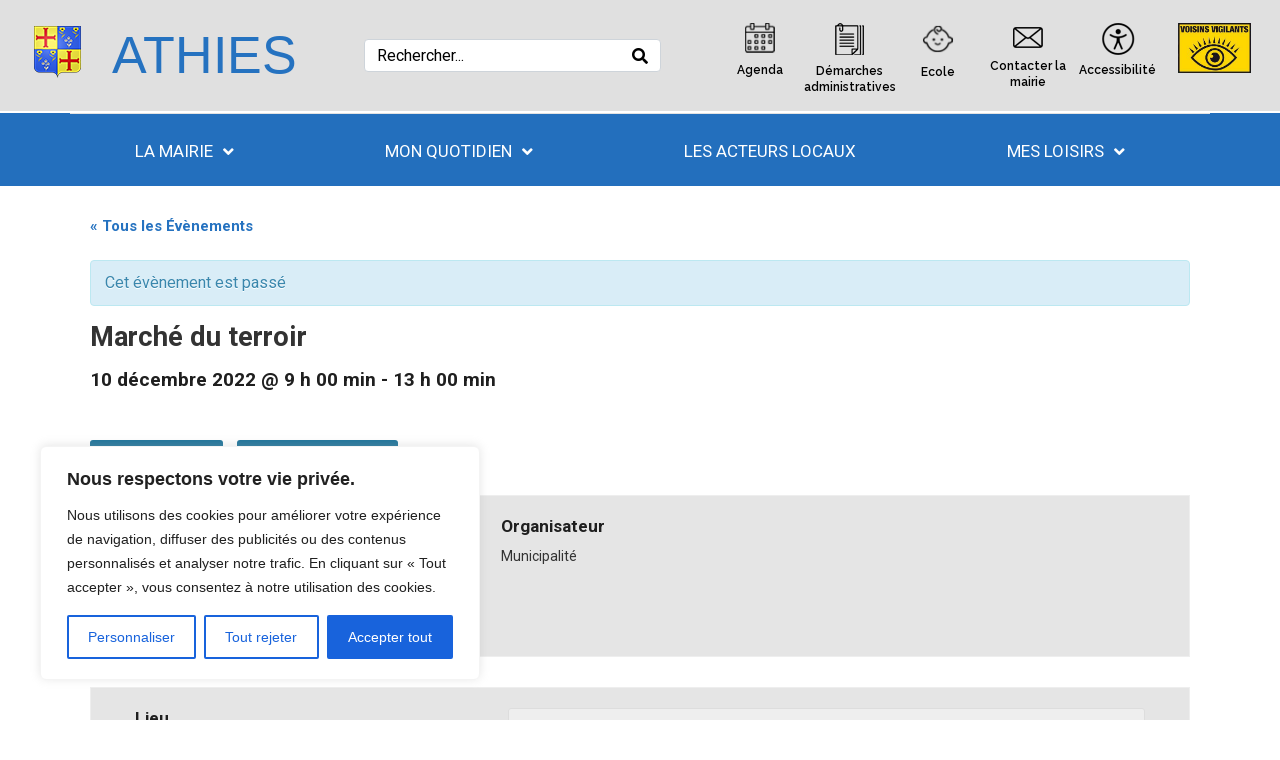

--- FILE ---
content_type: text/html; charset=UTF-8
request_url: https://www.athies.fr/event/marche-du-terroir-60/
body_size: 26370
content:
<!DOCTYPE html><html lang="fr-FR"><head >	<meta charset="UTF-8" />
	<meta name="viewport" content="width=device-width, initial-scale=1" />
	<script data-cookieconsent="ignore">
	window.dataLayer = window.dataLayer || [];
	function gtag() {
		dataLayer.push(arguments);
	}
	gtag("consent", "default", {
		ad_storage: "denied",
		analytics_storage: "denied",
		functionality_storage: "denied",
		personalization_storage: "denied",
		security_storage: "granted",
		wait_for_update: 500,
	});
	gtag("set", "ads_data_redaction", true);
	gtag("set", "url_passthrough", true);
</script>
<script type="text/javascript"
		id="Cookiebot"
		src="https://consent.cookiebot.com/uc.js"
		data-cbid="6ba811f4-3d86-403f-9c24-77803f0281b9"
						data-culture="FR"
				data-blockingmode="auto"
	></script>
<title>Marché du terroir &#8211; Mairie d&#039;Athies, Commune du Pas-de-Calais 62</title>
<link rel='dns-prefetch' href='//fonts.googleapis.com' />
<link rel='dns-prefetch' href='//s.w.org' />
<link rel="alternate" type="application/rss+xml" title="Mairie d&#039;Athies, Commune du Pas-de-Calais 62 &raquo; Flux" href="https://www.athies.fr/feed/" />
<link rel="alternate" type="application/rss+xml" title="Mairie d&#039;Athies, Commune du Pas-de-Calais 62 &raquo; Flux des commentaires" href="https://www.athies.fr/comments/feed/" />
<link rel="alternate" type="text/calendar" title="Mairie d&#039;Athies, Commune du Pas-de-Calais 62 &raquo; Flux iCal" href="https://www.athies.fr/events/?ical=1" />
		<script type="text/javascript">
			window._wpemojiSettings = {"baseUrl":"https:\/\/s.w.org\/images\/core\/emoji\/12.0.0-1\/72x72\/","ext":".png","svgUrl":"https:\/\/s.w.org\/images\/core\/emoji\/12.0.0-1\/svg\/","svgExt":".svg","source":{"concatemoji":"https:\/\/www.athies.fr\/wp-includes\/js\/wp-emoji-release.min.js?ver=5.4.18"}};
			/*! This file is auto-generated */
			!function(e,a,t){var n,r,o,i=a.createElement("canvas"),p=i.getContext&&i.getContext("2d");function s(e,t){var a=String.fromCharCode;p.clearRect(0,0,i.width,i.height),p.fillText(a.apply(this,e),0,0);e=i.toDataURL();return p.clearRect(0,0,i.width,i.height),p.fillText(a.apply(this,t),0,0),e===i.toDataURL()}function c(e){var t=a.createElement("script");t.src=e,t.defer=t.type="text/javascript",a.getElementsByTagName("head")[0].appendChild(t)}for(o=Array("flag","emoji"),t.supports={everything:!0,everythingExceptFlag:!0},r=0;r<o.length;r++)t.supports[o[r]]=function(e){if(!p||!p.fillText)return!1;switch(p.textBaseline="top",p.font="600 32px Arial",e){case"flag":return s([127987,65039,8205,9895,65039],[127987,65039,8203,9895,65039])?!1:!s([55356,56826,55356,56819],[55356,56826,8203,55356,56819])&&!s([55356,57332,56128,56423,56128,56418,56128,56421,56128,56430,56128,56423,56128,56447],[55356,57332,8203,56128,56423,8203,56128,56418,8203,56128,56421,8203,56128,56430,8203,56128,56423,8203,56128,56447]);case"emoji":return!s([55357,56424,55356,57342,8205,55358,56605,8205,55357,56424,55356,57340],[55357,56424,55356,57342,8203,55358,56605,8203,55357,56424,55356,57340])}return!1}(o[r]),t.supports.everything=t.supports.everything&&t.supports[o[r]],"flag"!==o[r]&&(t.supports.everythingExceptFlag=t.supports.everythingExceptFlag&&t.supports[o[r]]);t.supports.everythingExceptFlag=t.supports.everythingExceptFlag&&!t.supports.flag,t.DOMReady=!1,t.readyCallback=function(){t.DOMReady=!0},t.supports.everything||(n=function(){t.readyCallback()},a.addEventListener?(a.addEventListener("DOMContentLoaded",n,!1),e.addEventListener("load",n,!1)):(e.attachEvent("onload",n),a.attachEvent("onreadystatechange",function(){"complete"===a.readyState&&t.readyCallback()})),(n=t.source||{}).concatemoji?c(n.concatemoji):n.wpemoji&&n.twemoji&&(c(n.twemoji),c(n.wpemoji)))}(window,document,window._wpemojiSettings);
		</script>
		<style type="text/css">
img.wp-smiley,
img.emoji {
	display: inline !important;
	border: none !important;
	box-shadow: none !important;
	height: 1em !important;
	width: 1em !important;
	margin: 0 .07em !important;
	vertical-align: -0.1em !important;
	background: none !important;
	padding: 0 !important;
}
</style>
	<link rel='stylesheet' id='tribe-accessibility-css-css'  href='https://www.athies.fr/wp-content/plugins/the-events-calendar/common/src/resources/css/accessibility.min.css?ver=4.12.3' type='text/css' media='all' />
<link rel='stylesheet' id='tribe-events-full-calendar-style-css'  href='https://www.athies.fr/wp-content/plugins/the-events-calendar/src/resources/css/tribe-events-full.min.css?ver=5.1.2.1' type='text/css' media='all' />
<link rel='stylesheet' id='tribe-events-custom-jquery-styles-css'  href='https://www.athies.fr/wp-content/plugins/the-events-calendar/vendor/jquery/smoothness/jquery-ui-1.8.23.custom.css?ver=5.1.2.1' type='text/css' media='all' />
<link rel='stylesheet' id='tribe-events-bootstrap-datepicker-css-css'  href='https://www.athies.fr/wp-content/plugins/the-events-calendar/vendor/bootstrap-datepicker/css/bootstrap-datepicker.standalone.min.css?ver=5.1.2.1' type='text/css' media='all' />
<link rel='stylesheet' id='tribe-events-calendar-style-css'  href='https://www.athies.fr/wp-content/plugins/the-events-calendar/src/resources/css/tribe-events-theme.min.css?ver=5.1.2.1' type='text/css' media='all' />
<link rel='stylesheet' id='tribe-events-calendar-full-mobile-style-css'  href='https://www.athies.fr/wp-content/plugins/the-events-calendar/src/resources/css/tribe-events-full-mobile.min.css?ver=5.1.2.1' type='text/css' media='only screen and (max-width: 768px)' />
<link rel='stylesheet' id='tribe-common-skeleton-style-css'  href='https://www.athies.fr/wp-content/plugins/the-events-calendar/common/src/resources/css/common-skeleton.min.css?ver=4.12.3' type='text/css' media='all' />
<link rel='stylesheet' id='tribe-common-full-style-css'  href='https://www.athies.fr/wp-content/plugins/the-events-calendar/common/src/resources/css/common-full.min.css?ver=4.12.3' type='text/css' media='all' />
<link rel='stylesheet' id='tribe-events-views-v2-bootstrap-datepicker-styles-css'  href='https://www.athies.fr/wp-content/plugins/the-events-calendar/vendor/bootstrap-datepicker/css/bootstrap-datepicker.standalone.min.css?ver=5.1.2.1' type='text/css' media='all' />
<link rel='stylesheet' id='tribe-tooltipster-css-css'  href='https://www.athies.fr/wp-content/plugins/the-events-calendar/common/vendor/tooltipster/tooltipster.bundle.min.css?ver=4.12.3' type='text/css' media='all' />
<link rel='stylesheet' id='tribe-events-views-v2-skeleton-css'  href='https://www.athies.fr/wp-content/plugins/the-events-calendar/src/resources/css/views-skeleton.min.css?ver=5.1.2.1' type='text/css' media='all' />
<style id='tribe-events-views-v2-skeleton-inline-css' type='text/css'>
.tribe-common .tribe-common-form-control-toggle__input:checked {
					background-color: #236fbd;
				}
			
				.tribe-common .tribe-common-cta--alt,
				.tribe-common .tribe-common-cta--alt:active,
				.tribe-common .tribe-common-cta--alt:hover,
				.tribe-common .tribe-common-cta--alt:focus,
				.tribe-common .tribe-common-cta--thin-alt,
				.tribe-common .tribe-common-cta--thin-alt:active,
				.tribe-common .tribe-common-cta--thin-alt:focus,
				.tribe-common .tribe-common-cta--thin-alt:hover {
					border-bottom-color: #236fbd;
				}
			
				.tribe-common .tribe-common-cta--alt:active,
				.tribe-common .tribe-common-cta--alt:hover,
				.tribe-common .tribe-common-cta--alt:focus,
				.tribe-common .tribe-common-cta--thin-alt:active,
				.tribe-common .tribe-common-cta--thin-alt:hover,
				.tribe-common .tribe-common-cta--thin-alt:focus,
				.tribe-theme-twentyseventeen .tribe-common .tribe-common-cta--alt:hover,
				.tribe-theme-twentyseventeen .tribe-common .tribe-common-cta--alt:focus,
				.tribe-theme-twentyseventeen .tribe-common .tribe-common-cta--thin-alt:hover,
				.tribe-theme-twentyseventeen .tribe-common .tribe-common-cta--thin-alt:focus {
					color: #236fbd;
				}
			
				.tribe-common .tribe-common-c-btn,
				.tribe-common a.tribe-common-c-btn {
					background-color: #236fbd;
				}
			
				.tribe-common .tribe-common-c-btn:focus,
				.tribe-common .tribe-common-c-btn:hover,
				.tribe-common a.tribe-common-c-btn:focus,
				.tribe-common a.tribe-common-c-btn:hover {
					background-color: rgba(35,111,189,0.8);
				}
			
				.tribe-common .tribe-common-c-btn:active,
				.tribe-common a.tribe-common-c-btn:active {
					background-color: rgba(35,111,189,0.9);
				}
			
				.tribe-common .tribe-common-c-btn:disabled,
				.tribe-common a.tribe-common-c-btn:disabled {
					background-color: rgba(35,111,189,0.07);
				}
			
				.tribe-theme-twentytwenty .tribe-common .tribe-common-c-btn {
					background-color: #236fbd;
				}
			
				.tribe-theme-twentyseventeen .tribe-common .tribe-common-c-btn:hover,
				.tribe-theme-twentyseventeen .tribe-common .tribe-common-c-btn:focus,
				.tribe-theme-twentytwenty .tribe-common .tribe-common-c-btn:hover,
				.tribe-theme-twentytwenty .tribe-common .tribe-common-c-btn:focus {
					background-color: rgba(35,111,189,0.8);
				}
			
				@keyframes tribe-common-c-loader-bounce {
					0% {}
					50% { background-color: #236fbd; }
					100% {}
				}
			
				.tribe-events .datepicker .day.current,
				.tribe-events .datepicker .month.current,
				.tribe-events .datepicker .year.current,
				.tribe-events .datepicker .day.current:hover,
				.tribe-events .datepicker .day.current:focus,
				.tribe-events .datepicker .day.current.focused,
				.tribe-events .datepicker .month.current:hover,
				.tribe-events .datepicker .month.current:focus,
				.tribe-events .datepicker .month.current.focused,
				.tribe-events .datepicker .year.current:hover,
				.tribe-events .datepicker .year.current:focus,
				.tribe-events .datepicker .year.current.focused {
					background: rgba(35,111,189,0.07);
				}
			
				.tribe-events .datepicker .day.active,
				.tribe-events .datepicker .month.active,
				.tribe-events .datepicker .year.active,
				.tribe-events .datepicker .day.active:hover,
				.tribe-events .datepicker .day.active:focus,
				.tribe-events .datepicker .day.active.focused,
				.tribe-events .datepicker .month.active:hover,
				.tribe-events .datepicker .month.active:focus,
				.tribe-events .datepicker .month.active.focused,
				.tribe-events .datepicker .year.active:hover,
				.tribe-events .datepicker .year.active:focus,
				.tribe-events .datepicker .year.active.focused {
					background: #236fbd;
				}
			
				.tribe-events .tribe-events-c-events-bar__search-button:before {
					background-color: #236fbd;
				}
			
				.tribe-events .tribe-events-c-ical__link {
					border-color: #236fbd;
					color: #236fbd;
				}
			
				.tribe-events .tribe-events-c-ical__link:hover,
				.tribe-events .tribe-events-c-ical__link:focus,
				.tribe-events .tribe-events-c-ical__link:active {
					background-color: #236fbd;
				}
			
				.tribe-events .tribe-events-c-view-selector__button:before {
					background-color: #236fbd;
				}
			
				.tribe-events .tribe-events-calendar-list__event-row--featured .tribe-events-calendar-list__event-date-tag-datetime:after {
					background-color: #236fbd;
				}
			
				.tribe-common--breakpoint-medium.tribe-events .tribe-events-calendar-list__event-datetime-featured-text {
					color: #236fbd;
				}
			
				.tribe-events .tribe-events-calendar-month__calendar-event--featured:before {
					background-color: #236fbd;
				}
			
				.tribe-events .tribe-events-calendar-month__day--current .tribe-events-calendar-month__day-date,
				.tribe-events .tribe-events-calendar-month__day--current .tribe-events-calendar-month__day-date-link {
					color: #236fbd;
				}
			
				.tribe-events .tribe-events-calendar-month__day--current .tribe-events-calendar-month__day-date-link:hover,
				.tribe-events .tribe-events-calendar-month__day--current .tribe-events-calendar-month__day-date-link:focus {
					color: rgba(35,111,189,0.8);
				}
			
				.tribe-events .tribe-events-calendar-month__day--current .tribe-events-calendar-month__day-date-link:active {
					color: rgba(35,111,189,0.9);
				}
			
				.tribe-events .tribe-events-calendar-month__day-cell--selected,
				.tribe-events .tribe-events-calendar-month__day-cell--selected:hover,
				.tribe-events .tribe-events-calendar-month__day-cell--selected:focus {
					background-color: #236fbd;
				}
			
				.tribe-events .tribe-events-calendar-month__day-cell--selected .tribe-events-calendar-month__day-date {
					color: #ffffff;
				}
			
				.tribe-events .tribe-events-calendar-month__mobile-events-icon--event {
					background-color: #236fbd;
				}
			
				.tribe-theme-twentyseventeen .tribe-events .tribe-events-calendar-month__day--current .tribe-events-calendar-month__day-date-link:hover,
				.tribe-theme-twentyseventeen .tribe-events .tribe-events-calendar-month__day--current .tribe-events-calendar-month__day-date-link:focus {
					color: rgba(35,111,189,0.8);
				}
			
				.tribe-theme-twentyseventeen .tribe-events .tribe-events-calendar-month__day--current .tribe-events-calendar-month__day-date-link:active {
					color: rgba(35,111,189,0.9);
				}
			
				.tribe-theme-twentyseventeen .tribe-events .tribe-events-calendar-month__day-cell--selected:hover,
				.tribe-theme-twentyseventeen .tribe-events .tribe-events-calendar-month__day-cell--selected:focus {
					background-color: #236fbd;
				}
			
				.tribe-theme-twentytwenty .tribe-events .tribe-events-calendar-month__day-cell--selected {
					background-color: #236fbd;
				}
			
				.tribe-events .tribe-events-calendar-month-mobile-events__mobile-event-datetime-featured-text {
					color: #236fbd;
				}
			
				.tribe-events .tribe-events-calendar-month__multiday-event-bar-inner {
					background-color: rgba(35,111,189,0.24);
				}
			
				.tribe-events .tribe-events-calendar-month__multiday-event-bar-inner--hover,
				.tribe-events .tribe-events-calendar-month__multiday-event-bar-inner--focus {
					background-color: rgba(35,111,189,0.34);
				}
			
				.tribe-events .tribe-events-calendar-day__event--featured:after {
					background-color: #236fbd;
				}
			
				.tribe-common--breakpoint-medium.tribe-events .tribe-events-calendar-day__event-datetime-featured-text {
					color: #236fbd;
				}
			
				.tribe-events-single-event-description a,
				.tribe-events-event-url a,
				.tribe-venue-url a,
				.tribe-organizer-url a,

				.tribe-events-pro .tribe-events-pro-organizer__meta-website a,
				.tribe-block__organizer__website a,
				.tribe-events-pro .tribe-events-pro-venue__meta-website a,
				.tribe-block__venue__website a,
				.tribe_events p a {
					color: #236fbd;
				}
			
				.single-tribe_events .tribe-events-event-meta {
					background-color: #e5e5e5;
					color: #333333;
				}
			
				.tribe-events-single-event-title {
					color: #333;
				}
</style>
<link rel='stylesheet' id='tribe-events-views-v2-full-css'  href='https://www.athies.fr/wp-content/plugins/the-events-calendar/src/resources/css/views-full.min.css?ver=5.1.2.1' type='text/css' media='all' />
<link rel='stylesheet' id='tribe-events-calendar-mobile-style-css'  href='https://www.athies.fr/wp-content/plugins/the-events-calendar/src/resources/css/tribe-events-theme-mobile.min.css?ver=5.1.2.1' type='text/css' media='only screen and (max-width: 768px)' />
<link rel='stylesheet' id='tribe-tooltip-css'  href='https://www.athies.fr/wp-content/plugins/the-events-calendar/common/src/resources/css/tooltip.min.css?ver=4.12.3' type='text/css' media='all' />
<link rel='stylesheet' id='wp-block-library-css'  href='https://www.athies.fr/wp-includes/css/dist/block-library/style.min.css?ver=5.4.18' type='text/css' media='all' />
<link rel='stylesheet' id='wp-block-library-theme-css'  href='https://www.athies.fr/wp-includes/css/dist/block-library/theme.min.css?ver=5.4.18' type='text/css' media='all' />
<link rel='stylesheet' id='htslider-widgets-css'  href='https://www.athies.fr/wp-content/plugins/ht-slider-for-elementor/assets/css/ht-slider-widgets.css?ver=1.2.0' type='text/css' media='all' />
<link rel='stylesheet' id='wpos-slick-style-css'  href='https://www.athies.fr/wp-content/plugins/wp-responsive-recent-post-slider/assets/css/slick.css?ver=2.3.1' type='text/css' media='all' />
<link rel='stylesheet' id='wppsac-public-style-css'  href='https://www.athies.fr/wp-content/plugins/wp-responsive-recent-post-slider/assets/css/recent-post-style.css?ver=2.3.1' type='text/css' media='all' />
<link rel='stylesheet' id='wtpsw-public-style-css'  href='https://www.athies.fr/wp-content/plugins/wp-trending-post-slider-and-widget/assets/css/wtpsw-public.css?ver=1.3.4' type='text/css' media='all' />
<link rel='stylesheet' id='jupiterx-css'  href='https://www.athies.fr/wp-content/uploads/jupiterx/compiler/jupiterx/9356eea.css?ver=1.19.0' type='text/css' media='all' />
<link rel='stylesheet' id='font-awesome-all-css'  href='https://www.athies.fr/wp-content/plugins/jet-menu/assets/public/lib/font-awesome/css/all.min.css?ver=5.12.0' type='text/css' media='all' />
<link rel='stylesheet' id='font-awesome-v4-shims-css'  href='https://www.athies.fr/wp-content/plugins/jet-menu/assets/public/lib/font-awesome/css/v4-shims.min.css?ver=5.12.0' type='text/css' media='all' />
<link rel='stylesheet' id='jet-menu-public-css'  href='https://www.athies.fr/wp-content/plugins/jet-menu/assets/public/css/public.css?ver=2.0.4' type='text/css' media='all' />
<link rel='stylesheet' id='jet-menu-general-css'  href='https://www.athies.fr/wp-content/uploads/jet-menu/jet-menu-general.css?ver=1682327856' type='text/css' media='all' />
<link rel='stylesheet' id='jet-popup-frontend-css'  href='https://www.athies.fr/wp-content/plugins/jet-popup/assets/css/jet-popup-frontend.css?ver=1.3.1' type='text/css' media='all' />
<link rel='stylesheet' id='tf-compiled-options-ect-css'  href='https://www.athies.fr/wp-content/uploads/titan-framework-ect-css.css?ver=5.4.18' type='text/css' media='all' />
<link rel='stylesheet' id='tf-google-webfont-monda-css'  href='//fonts.googleapis.com/css?family=Monda%3A500%2C400&#038;subset=latin%2Clatin-ext&#038;ver=5.4.18' type='text/css' media='all' />
<link rel='stylesheet' id='tf-google-webfont-open-sans-css'  href='//fonts.googleapis.com/css?family=Open+Sans%3Ainherit%2Cinherititalic%2C400&#038;subset=latin%2Clatin-ext&#038;ver=5.4.18' type='text/css' media='all' />
<link rel='stylesheet' id='elementor-icons-css'  href='https://www.athies.fr/wp-content/plugins/elementor/assets/lib/eicons/css/elementor-icons.min.css?ver=5.7.0' type='text/css' media='all' />
<link rel='stylesheet' id='elementor-animations-css'  href='https://www.athies.fr/wp-content/plugins/elementor/assets/lib/animations/animations.min.css?ver=2.9.12' type='text/css' media='all' />
<link rel='stylesheet' id='elementor-frontend-css'  href='https://www.athies.fr/wp-content/plugins/elementor/assets/css/frontend.min.css?ver=2.9.12' type='text/css' media='all' />
<link rel='stylesheet' id='font-awesome-css'  href='https://www.athies.fr/wp-content/plugins/elementor/assets/lib/font-awesome/css/font-awesome.min.css?ver=4.7.0' type='text/css' media='all' />
<link rel='stylesheet' id='raven-frontend-css'  href='https://www.athies.fr/wp-content/plugins/raven/assets/css/frontend.min.css?ver=1.9.5' type='text/css' media='all' />
<link rel='stylesheet' id='jet-smart-filters-css'  href='https://www.athies.fr/wp-content/plugins/jet-smart-filters/assets/css/public.css?ver=1.8.2' type='text/css' media='all' />
<link rel='stylesheet' id='jet-tabs-frontend-css'  href='https://www.athies.fr/wp-content/plugins/jet-tabs/assets/css/jet-tabs-frontend.css?ver=2.1.6' type='text/css' media='all' />
<link rel='stylesheet' id='flatpickr-css'  href='https://www.athies.fr/wp-content/plugins/elementor/assets/lib/flatpickr/flatpickr.min.css?ver=4.1.4' type='text/css' media='all' />
<link rel='stylesheet' id='elementor-global-css'  href='https://www.athies.fr/wp-content/uploads/elementor/css/global.css?ver=1746178251' type='text/css' media='all' />
<link rel='stylesheet' id='elementor-post-28-css'  href='https://www.athies.fr/wp-content/uploads/elementor/css/post-28.css?ver=1746178177' type='text/css' media='all' />
<link rel='stylesheet' id='elementor-post-32-css'  href='https://www.athies.fr/wp-content/uploads/elementor/css/post-32.css?ver=1746178177' type='text/css' media='all' />
<link rel='stylesheet' id='elementor-post-30-css'  href='https://www.athies.fr/wp-content/uploads/elementor/css/post-30.css?ver=1746178177' type='text/css' media='all' />
<link rel='stylesheet' id='wpdevelop-bts-css'  href='https://www.athies.fr/wp-content/plugins/booking.personal.8.7.7/assets/libs/bootstrap/css/bootstrap.css?ver=3.3.5.1' type='text/css' media='all' />
<link rel='stylesheet' id='wpdevelop-bts-theme-css'  href='https://www.athies.fr/wp-content/plugins/booking.personal.8.7.7/assets/libs/bootstrap/css/bootstrap-theme.css?ver=3.3.5.1' type='text/css' media='all' />
<link rel='stylesheet' id='wpbc-client-pages-css'  href='https://www.athies.fr/wp-content/plugins/booking.personal.8.7.7/css/client.css?ver=8.7.7' type='text/css' media='all' />
<link rel='stylesheet' id='wpbc-calendar-css'  href='https://www.athies.fr/wp-content/plugins/booking.personal.8.7.7/css/calendar.css?ver=8.7.7' type='text/css' media='all' />
<link rel='stylesheet' id='wpbc-calendar-skin-css'  href='https://www.athies.fr/wp-content/plugins/booking.personal.8.7.7/css/skins/traditional.css?ver=8.7.7' type='text/css' media='all' />
<link rel='stylesheet' id='wpbc-flex-timeline-css'  href='https://www.athies.fr/wp-content/plugins/booking.personal.8.7.7/core/timeline/v2/css/timeline_v2.css?ver=8.7.7' type='text/css' media='all' />
<link rel='stylesheet' id='wpbc-flex-timeline-skin-css'  href='https://www.athies.fr/wp-content/plugins/booking.personal.8.7.7/core/timeline/v2/css/timeline_skin_v2.css?ver=8.7.7' type='text/css' media='all' />
<link rel='stylesheet' id='google-fonts-1-css'  href='https://fonts.googleapis.com/css?family=Raleway%3A100%2C100italic%2C200%2C200italic%2C300%2C300italic%2C400%2C400italic%2C500%2C500italic%2C600%2C600italic%2C700%2C700italic%2C800%2C800italic%2C900%2C900italic&#038;ver=5.4.18' type='text/css' media='all' />
<link rel='stylesheet' id='elementor-icons-shared-0-css'  href='https://www.athies.fr/wp-content/plugins/elementor/assets/lib/font-awesome/css/fontawesome.min.css?ver=5.12.0' type='text/css' media='all' />
<link rel='stylesheet' id='elementor-icons-fa-solid-css'  href='https://www.athies.fr/wp-content/plugins/elementor/assets/lib/font-awesome/css/solid.min.css?ver=5.12.0' type='text/css' media='all' />
<script type='text/javascript'>
/* <![CDATA[ */
var _ckyConfig = {"_ipData":[],"_assetsURL":"https:\/\/www.athies.fr\/wp-content\/plugins\/cookie-law-info\/lite\/frontend\/images\/","_publicURL":"https:\/\/www.athies.fr","_expiry":"365","_categories":[{"name":"N\u00e9cessaire","slug":"necessary","isNecessary":true,"ccpaDoNotSell":true,"cookies":[],"active":true,"defaultConsent":{"gdpr":true,"ccpa":true}},{"name":"Fonctionnelle","slug":"functional","isNecessary":false,"ccpaDoNotSell":true,"cookies":[],"active":true,"defaultConsent":{"gdpr":false,"ccpa":false}},{"name":"Analytique","slug":"analytics","isNecessary":false,"ccpaDoNotSell":true,"cookies":[],"active":true,"defaultConsent":{"gdpr":false,"ccpa":false}},{"name":"Performance","slug":"performance","isNecessary":false,"ccpaDoNotSell":true,"cookies":[],"active":true,"defaultConsent":{"gdpr":false,"ccpa":false}},{"name":"Publicit\u00e9","slug":"advertisement","isNecessary":false,"ccpaDoNotSell":true,"cookies":[],"active":true,"defaultConsent":{"gdpr":false,"ccpa":false}}],"_activeLaw":"gdpr","_rootDomain":"","_block":"1","_showBanner":"1","_bannerConfig":{"settings":{"type":"box","position":"bottom-left","applicableLaw":"gdpr"},"behaviours":{"reloadBannerOnAccept":false,"loadAnalyticsByDefault":false,"animations":{"onLoad":"animate","onHide":"sticky"}},"config":{"revisitConsent":{"status":true,"tag":"revisit-consent","position":"bottom-left","meta":{"url":"#"},"styles":{"background-color":"#0056A7"},"elements":{"title":{"type":"text","tag":"revisit-consent-title","status":true,"styles":{"color":"#0056a7"}}}},"preferenceCenter":{"toggle":{"status":true,"tag":"detail-category-toggle","type":"toggle","states":{"active":{"styles":{"background-color":"#1863DC"}},"inactive":{"styles":{"background-color":"#D0D5D2"}}}}},"categoryPreview":{"status":false,"toggle":{"status":true,"tag":"detail-category-preview-toggle","type":"toggle","states":{"active":{"styles":{"background-color":"#1863DC"}},"inactive":{"styles":{"background-color":"#D0D5D2"}}}}},"videoPlaceholder":{"status":true,"styles":{"background-color":"#000000","border-color":"#000000","color":"#ffffff"}},"readMore":{"status":false,"tag":"readmore-button","type":"link","meta":{"noFollow":true,"newTab":true},"styles":{"color":"#1863DC","background-color":"transparent","border-color":"transparent"}},"auditTable":{"status":true},"optOption":{"status":true,"toggle":{"status":true,"tag":"optout-option-toggle","type":"toggle","states":{"active":{"styles":{"background-color":"#1863dc"}},"inactive":{"styles":{"background-color":"#FFFFFF"}}}}}}},"_version":"3.0.9","_logConsent":"1","_tags":[{"tag":"accept-button","styles":{"color":"#FFFFFF","background-color":"#1863DC","border-color":"#1863DC"}},{"tag":"reject-button","styles":{"color":"#1863DC","background-color":"transparent","border-color":"#1863DC"}},{"tag":"settings-button","styles":{"color":"#1863DC","background-color":"transparent","border-color":"#1863DC"}},{"tag":"readmore-button","styles":{"color":"#1863DC","background-color":"transparent","border-color":"transparent"}},{"tag":"donotsell-button","styles":{"color":"#1863DC","background-color":"transparent","border-color":"transparent"}},{"tag":"accept-button","styles":{"color":"#FFFFFF","background-color":"#1863DC","border-color":"#1863DC"}},{"tag":"revisit-consent","styles":{"background-color":"#0056A7"}}],"_shortCodes":[{"key":"cky_readmore","content":"<a href=\"#\" class=\"cky-policy\" aria-label=\"Politique relative aux cookies\" target=\"_blank\" rel=\"noopener\" data-cky-tag=\"readmore-button\">Politique relative aux cookies<\/a>","tag":"readmore-button","status":false,"attributes":{"rel":"nofollow","target":"_blank"}},{"key":"cky_show_desc","content":"<button class=\"cky-show-desc-btn\" data-cky-tag=\"show-desc-button\" aria-label=\"Afficher plus\">Afficher plus<\/button>","tag":"show-desc-button","status":true,"attributes":[]},{"key":"cky_hide_desc","content":"<button class=\"cky-show-desc-btn\" data-cky-tag=\"hide-desc-button\" aria-label=\"Afficher moins\">Afficher moins<\/button>","tag":"hide-desc-button","status":true,"attributes":[]},{"key":"cky_category_toggle_label","content":"[cky_{{status}}_category_label] [cky_preference_{{category_slug}}_title]","tag":"","status":true,"attributes":[]},{"key":"cky_enable_category_label","content":"Activer","tag":"","status":true,"attributes":[]},{"key":"cky_disable_category_label","content":"D\u00e9sactiver","tag":"","status":true,"attributes":[]},{"key":"cky_video_placeholder","content":"<div class=\"video-placeholder-normal\" data-cky-tag=\"video-placeholder\" id=\"[UNIQUEID]\"><p class=\"video-placeholder-text-normal\" data-cky-tag=\"placeholder-title\">Veuillez accepter le consentement des cookies<\/p><\/div>","tag":"","status":true,"attributes":[]},{"key":"cky_enable_optout_label","content":"Activer","tag":"","status":true,"attributes":[]},{"key":"cky_disable_optout_label","content":"D\u00e9sactiver","tag":"","status":true,"attributes":[]},{"key":"cky_optout_toggle_label","content":"[cky_{{status}}_optout_label] [cky_optout_option_title]","tag":"","status":true,"attributes":[]},{"key":"cky_optout_option_title","content":"Ne pas vendre ou partager mes informations personnelles","tag":"","status":true,"attributes":[]},{"key":"cky_optout_close_label","content":"Fermer","tag":"","status":true,"attributes":[]}],"_rtl":"","_providersToBlock":[]};
var _ckyStyles = {"css":".cky-overlay{background: #000000; opacity: 0.4; position: fixed; top: 0; left: 0; width: 100%; height: 100%; z-index: 99999999;}.cky-hide{display: none;}.cky-btn-revisit-wrapper{display: flex; align-items: center; justify-content: center; background: #0056a7; width: 45px; height: 45px; border-radius: 50%; position: fixed; z-index: 999999; cursor: pointer;}.cky-revisit-bottom-left{bottom: 15px; left: 15px;}.cky-revisit-bottom-right{bottom: 15px; right: 15px;}.cky-btn-revisit-wrapper .cky-btn-revisit{display: flex; align-items: center; justify-content: center; background: none; border: none; cursor: pointer; position: relative; margin: 0; padding: 0;}.cky-btn-revisit-wrapper .cky-btn-revisit img{max-width: fit-content; margin: 0; height: 30px; width: 30px;}.cky-revisit-bottom-left:hover::before{content: attr(data-tooltip); position: absolute; background: #4e4b66; color: #ffffff; left: calc(100% + 7px); font-size: 12px; line-height: 16px; width: max-content; padding: 4px 8px; border-radius: 4px;}.cky-revisit-bottom-left:hover::after{position: absolute; content: \"\"; border: 5px solid transparent; left: calc(100% + 2px); border-left-width: 0; border-right-color: #4e4b66;}.cky-revisit-bottom-right:hover::before{content: attr(data-tooltip); position: absolute; background: #4e4b66; color: #ffffff; right: calc(100% + 7px); font-size: 12px; line-height: 16px; width: max-content; padding: 4px 8px; border-radius: 4px;}.cky-revisit-bottom-right:hover::after{position: absolute; content: \"\"; border: 5px solid transparent; right: calc(100% + 2px); border-right-width: 0; border-left-color: #4e4b66;}.cky-revisit-hide{display: none;}.cky-consent-container{position: fixed; width: 440px; box-sizing: border-box; z-index: 9999999; border-radius: 6px;}.cky-consent-container .cky-consent-bar{background: #ffffff; border: 1px solid; padding: 20px 26px; box-shadow: 0 -1px 10px 0 #acabab4d; border-radius: 6px;}.cky-box-bottom-left{bottom: 40px; left: 40px;}.cky-box-bottom-right{bottom: 40px; right: 40px;}.cky-box-top-left{top: 40px; left: 40px;}.cky-box-top-right{top: 40px; right: 40px;}.cky-custom-brand-logo-wrapper .cky-custom-brand-logo{width: 100px; height: auto; margin: 0 0 12px 0;}.cky-notice .cky-title{color: #212121; font-weight: 700; font-size: 18px; line-height: 24px; margin: 0 0 12px 0;}.cky-notice-des *,.cky-preference-content-wrapper *,.cky-accordion-header-des *,.cky-gpc-wrapper .cky-gpc-desc *{font-size: 14px;}.cky-notice-des{color: #212121; font-size: 14px; line-height: 24px; font-weight: 400;}.cky-notice-des img{height: 25px; width: 25px;}.cky-consent-bar .cky-notice-des p,.cky-gpc-wrapper .cky-gpc-desc p,.cky-preference-body-wrapper .cky-preference-content-wrapper p,.cky-accordion-header-wrapper .cky-accordion-header-des p,.cky-cookie-des-table li div:last-child p{color: inherit; margin-top: 0;}.cky-notice-des P:last-child,.cky-preference-content-wrapper p:last-child,.cky-cookie-des-table li div:last-child p:last-child,.cky-gpc-wrapper .cky-gpc-desc p:last-child{margin-bottom: 0;}.cky-notice-des a.cky-policy,.cky-notice-des button.cky-policy{font-size: 14px; color: #1863dc; white-space: nowrap; cursor: pointer; background: transparent; border: 1px solid; text-decoration: underline;}.cky-notice-des button.cky-policy{padding: 0;}.cky-notice-des a.cky-policy:focus-visible,.cky-notice-des button.cky-policy:focus-visible,.cky-preference-content-wrapper .cky-show-desc-btn:focus-visible,.cky-accordion-header .cky-accordion-btn:focus-visible,.cky-preference-header .cky-btn-close:focus-visible,.cky-switch input[type=\"checkbox\"]:focus-visible,.cky-footer-wrapper a:focus-visible,.cky-btn:focus-visible{outline: 2px solid #1863dc; outline-offset: 2px;}.cky-btn:focus:not(:focus-visible),.cky-accordion-header .cky-accordion-btn:focus:not(:focus-visible),.cky-preference-content-wrapper .cky-show-desc-btn:focus:not(:focus-visible),.cky-btn-revisit-wrapper .cky-btn-revisit:focus:not(:focus-visible),.cky-preference-header .cky-btn-close:focus:not(:focus-visible),.cky-consent-bar .cky-banner-btn-close:focus:not(:focus-visible){outline: 0;}button.cky-show-desc-btn:not(:hover):not(:active){color: #1863dc; background: transparent;}button.cky-accordion-btn:not(:hover):not(:active),button.cky-banner-btn-close:not(:hover):not(:active),button.cky-btn-revisit:not(:hover):not(:active),button.cky-btn-close:not(:hover):not(:active){background: transparent;}.cky-consent-bar button:hover,.cky-modal.cky-modal-open button:hover,.cky-consent-bar button:focus,.cky-modal.cky-modal-open button:focus{text-decoration: none;}.cky-notice-btn-wrapper{display: flex; justify-content: flex-start; align-items: center; flex-wrap: wrap; margin-top: 16px;}.cky-notice-btn-wrapper .cky-btn{text-shadow: none; box-shadow: none;}.cky-btn{flex: auto; max-width: 100%; font-size: 14px; font-family: inherit; line-height: 24px; padding: 8px; font-weight: 500; margin: 0 8px 0 0; border-radius: 2px; cursor: pointer; text-align: center; text-transform: none; min-height: 0;}.cky-btn:hover{opacity: 0.8;}.cky-btn-customize{color: #1863dc; background: transparent; border: 2px solid #1863dc;}.cky-btn-reject{color: #1863dc; background: transparent; border: 2px solid #1863dc;}.cky-btn-accept{background: #1863dc; color: #ffffff; border: 2px solid #1863dc;}.cky-btn:last-child{margin-right: 0;}@media (max-width: 576px){.cky-box-bottom-left{bottom: 0; left: 0;}.cky-box-bottom-right{bottom: 0; right: 0;}.cky-box-top-left{top: 0; left: 0;}.cky-box-top-right{top: 0; right: 0;}}@media (max-width: 440px){.cky-box-bottom-left, .cky-box-bottom-right, .cky-box-top-left, .cky-box-top-right{width: 100%; max-width: 100%;}.cky-consent-container .cky-consent-bar{padding: 20px 0;}.cky-custom-brand-logo-wrapper, .cky-notice .cky-title, .cky-notice-des, .cky-notice-btn-wrapper{padding: 0 24px;}.cky-notice-des{max-height: 40vh; overflow-y: scroll;}.cky-notice-btn-wrapper{flex-direction: column; margin-top: 0;}.cky-btn{width: 100%; margin: 10px 0 0 0;}.cky-notice-btn-wrapper .cky-btn-customize{order: 2;}.cky-notice-btn-wrapper .cky-btn-reject{order: 3;}.cky-notice-btn-wrapper .cky-btn-accept{order: 1; margin-top: 16px;}}@media (max-width: 352px){.cky-notice .cky-title{font-size: 16px;}.cky-notice-des *{font-size: 12px;}.cky-notice-des, .cky-btn{font-size: 12px;}}.cky-modal.cky-modal-open{display: flex; visibility: visible; -webkit-transform: translate(-50%, -50%); -moz-transform: translate(-50%, -50%); -ms-transform: translate(-50%, -50%); -o-transform: translate(-50%, -50%); transform: translate(-50%, -50%); top: 50%; left: 50%; transition: all 1s ease;}.cky-modal{box-shadow: 0 32px 68px rgba(0, 0, 0, 0.3); margin: 0 auto; position: fixed; max-width: 100%; background: #ffffff; top: 50%; box-sizing: border-box; border-radius: 6px; z-index: 999999999; color: #212121; -webkit-transform: translate(-50%, 100%); -moz-transform: translate(-50%, 100%); -ms-transform: translate(-50%, 100%); -o-transform: translate(-50%, 100%); transform: translate(-50%, 100%); visibility: hidden; transition: all 0s ease;}.cky-preference-center{max-height: 79vh; overflow: hidden; width: 845px; overflow: hidden; flex: 1 1 0; display: flex; flex-direction: column; border-radius: 6px;}.cky-preference-header{display: flex; align-items: center; justify-content: space-between; padding: 22px 24px; border-bottom: 1px solid;}.cky-preference-header .cky-preference-title{font-size: 18px; font-weight: 700; line-height: 24px;}.cky-preference-header .cky-btn-close{margin: 0; cursor: pointer; vertical-align: middle; padding: 0; background: none; border: none; width: auto; height: auto; min-height: 0; line-height: 0; text-shadow: none; box-shadow: none;}.cky-preference-header .cky-btn-close img{margin: 0; height: 10px; width: 10px;}.cky-preference-body-wrapper{padding: 0 24px; flex: 1; overflow: auto; box-sizing: border-box;}.cky-preference-content-wrapper,.cky-gpc-wrapper .cky-gpc-desc{font-size: 14px; line-height: 24px; font-weight: 400; padding: 12px 0;}.cky-preference-content-wrapper{border-bottom: 1px solid;}.cky-preference-content-wrapper img{height: 25px; width: 25px;}.cky-preference-content-wrapper .cky-show-desc-btn{font-size: 14px; font-family: inherit; color: #1863dc; text-decoration: none; line-height: 24px; padding: 0; margin: 0; white-space: nowrap; cursor: pointer; background: transparent; border-color: transparent; text-transform: none; min-height: 0; text-shadow: none; box-shadow: none;}.cky-accordion-wrapper{margin-bottom: 10px;}.cky-accordion{border-bottom: 1px solid;}.cky-accordion:last-child{border-bottom: none;}.cky-accordion .cky-accordion-item{display: flex; margin-top: 10px;}.cky-accordion .cky-accordion-body{display: none;}.cky-accordion.cky-accordion-active .cky-accordion-body{display: block; padding: 0 22px; margin-bottom: 16px;}.cky-accordion-header-wrapper{cursor: pointer; width: 100%;}.cky-accordion-item .cky-accordion-header{display: flex; justify-content: space-between; align-items: center;}.cky-accordion-header .cky-accordion-btn{font-size: 16px; font-family: inherit; color: #212121; line-height: 24px; background: none; border: none; font-weight: 700; padding: 0; margin: 0; cursor: pointer; text-transform: none; min-height: 0; text-shadow: none; box-shadow: none;}.cky-accordion-header .cky-always-active{color: #008000; font-weight: 600; line-height: 24px; font-size: 14px;}.cky-accordion-header-des{font-size: 14px; line-height: 24px; margin: 10px 0 16px 0;}.cky-accordion-chevron{margin-right: 22px; position: relative; cursor: pointer;}.cky-accordion-chevron-hide{display: none;}.cky-accordion .cky-accordion-chevron i::before{content: \"\"; position: absolute; border-right: 1.4px solid; border-bottom: 1.4px solid; border-color: inherit; height: 6px; width: 6px; -webkit-transform: rotate(-45deg); -moz-transform: rotate(-45deg); -ms-transform: rotate(-45deg); -o-transform: rotate(-45deg); transform: rotate(-45deg); transition: all 0.2s ease-in-out; top: 8px;}.cky-accordion.cky-accordion-active .cky-accordion-chevron i::before{-webkit-transform: rotate(45deg); -moz-transform: rotate(45deg); -ms-transform: rotate(45deg); -o-transform: rotate(45deg); transform: rotate(45deg);}.cky-audit-table{background: #f4f4f4; border-radius: 6px;}.cky-audit-table .cky-empty-cookies-text{color: inherit; font-size: 12px; line-height: 24px; margin: 0; padding: 10px;}.cky-audit-table .cky-cookie-des-table{font-size: 12px; line-height: 24px; font-weight: normal; padding: 15px 10px; border-bottom: 1px solid; border-bottom-color: inherit; margin: 0;}.cky-audit-table .cky-cookie-des-table:last-child{border-bottom: none;}.cky-audit-table .cky-cookie-des-table li{list-style-type: none; display: flex; padding: 3px 0;}.cky-audit-table .cky-cookie-des-table li:first-child{padding-top: 0;}.cky-cookie-des-table li div:first-child{width: 100px; font-weight: 600; word-break: break-word; word-wrap: break-word;}.cky-cookie-des-table li div:last-child{flex: 1; word-break: break-word; word-wrap: break-word; margin-left: 8px;}.cky-footer-shadow{display: block; width: 100%; height: 40px; background: linear-gradient(180deg, rgba(255, 255, 255, 0) 0%, #ffffff 100%); position: absolute; bottom: calc(100% - 1px);}.cky-footer-wrapper{position: relative;}.cky-prefrence-btn-wrapper{display: flex; flex-wrap: wrap; align-items: center; justify-content: center; padding: 22px 24px; border-top: 1px solid;}.cky-prefrence-btn-wrapper .cky-btn{flex: auto; max-width: 100%; text-shadow: none; box-shadow: none;}.cky-btn-preferences{color: #1863dc; background: transparent; border: 2px solid #1863dc;}.cky-preference-header,.cky-preference-body-wrapper,.cky-preference-content-wrapper,.cky-accordion-wrapper,.cky-accordion,.cky-accordion-wrapper,.cky-footer-wrapper,.cky-prefrence-btn-wrapper{border-color: inherit;}@media (max-width: 845px){.cky-modal{max-width: calc(100% - 16px);}}@media (max-width: 576px){.cky-modal{max-width: 100%;}.cky-preference-center{max-height: 100vh;}.cky-prefrence-btn-wrapper{flex-direction: column;}.cky-accordion.cky-accordion-active .cky-accordion-body{padding-right: 0;}.cky-prefrence-btn-wrapper .cky-btn{width: 100%; margin: 10px 0 0 0;}.cky-prefrence-btn-wrapper .cky-btn-reject{order: 3;}.cky-prefrence-btn-wrapper .cky-btn-accept{order: 1; margin-top: 0;}.cky-prefrence-btn-wrapper .cky-btn-preferences{order: 2;}}@media (max-width: 425px){.cky-accordion-chevron{margin-right: 15px;}.cky-notice-btn-wrapper{margin-top: 0;}.cky-accordion.cky-accordion-active .cky-accordion-body{padding: 0 15px;}}@media (max-width: 352px){.cky-preference-header .cky-preference-title{font-size: 16px;}.cky-preference-header{padding: 16px 24px;}.cky-preference-content-wrapper *, .cky-accordion-header-des *{font-size: 12px;}.cky-preference-content-wrapper, .cky-preference-content-wrapper .cky-show-more, .cky-accordion-header .cky-always-active, .cky-accordion-header-des, .cky-preference-content-wrapper .cky-show-desc-btn, .cky-notice-des a.cky-policy{font-size: 12px;}.cky-accordion-header .cky-accordion-btn{font-size: 14px;}}.cky-switch{display: flex;}.cky-switch input[type=\"checkbox\"]{position: relative; width: 44px; height: 24px; margin: 0; background: #d0d5d2; -webkit-appearance: none; border-radius: 50px; cursor: pointer; outline: 0; border: none; top: 0;}.cky-switch input[type=\"checkbox\"]:checked{background: #1863dc;}.cky-switch input[type=\"checkbox\"]:before{position: absolute; content: \"\"; height: 20px; width: 20px; left: 2px; bottom: 2px; border-radius: 50%; background-color: white; -webkit-transition: 0.4s; transition: 0.4s; margin: 0;}.cky-switch input[type=\"checkbox\"]:after{display: none;}.cky-switch input[type=\"checkbox\"]:checked:before{-webkit-transform: translateX(20px); -ms-transform: translateX(20px); transform: translateX(20px);}@media (max-width: 425px){.cky-switch input[type=\"checkbox\"]{width: 38px; height: 21px;}.cky-switch input[type=\"checkbox\"]:before{height: 17px; width: 17px;}.cky-switch input[type=\"checkbox\"]:checked:before{-webkit-transform: translateX(17px); -ms-transform: translateX(17px); transform: translateX(17px);}}.cky-consent-bar .cky-banner-btn-close{position: absolute; right: 9px; top: 5px; background: none; border: none; cursor: pointer; padding: 0; margin: 0; min-height: 0; line-height: 0; height: auto; width: auto; text-shadow: none; box-shadow: none;}.cky-consent-bar .cky-banner-btn-close img{height: 9px; width: 9px; margin: 0;}.cky-notice-group{font-size: 14px; line-height: 24px; font-weight: 400; color: #212121;}.cky-notice-btn-wrapper .cky-btn-do-not-sell{font-size: 14px; line-height: 24px; padding: 6px 0; margin: 0; font-weight: 500; background: none; border-radius: 2px; border: none; white-space: nowrap; cursor: pointer; text-align: left; color: #1863dc; background: transparent; border-color: transparent; box-shadow: none; text-shadow: none;}.cky-consent-bar .cky-banner-btn-close:focus-visible,.cky-notice-btn-wrapper .cky-btn-do-not-sell:focus-visible,.cky-opt-out-btn-wrapper .cky-btn:focus-visible,.cky-opt-out-checkbox-wrapper input[type=\"checkbox\"].cky-opt-out-checkbox:focus-visible{outline: 2px solid #1863dc; outline-offset: 2px;}@media (max-width: 440px){.cky-consent-container{width: 100%;}}@media (max-width: 352px){.cky-notice-des a.cky-policy, .cky-notice-btn-wrapper .cky-btn-do-not-sell{font-size: 12px;}}.cky-opt-out-wrapper{padding: 12px 0;}.cky-opt-out-wrapper .cky-opt-out-checkbox-wrapper{display: flex; align-items: center;}.cky-opt-out-checkbox-wrapper .cky-opt-out-checkbox-label{font-size: 16px; font-weight: 700; line-height: 24px; margin: 0 0 0 12px; cursor: pointer;}.cky-opt-out-checkbox-wrapper input[type=\"checkbox\"].cky-opt-out-checkbox{background-color: #ffffff; border: 1px solid black; width: 20px; height: 18.5px; margin: 0; -webkit-appearance: none; position: relative; display: flex; align-items: center; justify-content: center; border-radius: 2px; cursor: pointer;}.cky-opt-out-checkbox-wrapper input[type=\"checkbox\"].cky-opt-out-checkbox:checked{background-color: #1863dc; border: none;}.cky-opt-out-checkbox-wrapper input[type=\"checkbox\"].cky-opt-out-checkbox:checked::after{left: 6px; bottom: 4px; width: 7px; height: 13px; border: solid #ffffff; border-width: 0 3px 3px 0; border-radius: 2px; -webkit-transform: rotate(45deg); -ms-transform: rotate(45deg); transform: rotate(45deg); content: \"\"; position: absolute; box-sizing: border-box;}.cky-opt-out-checkbox-wrapper.cky-disabled .cky-opt-out-checkbox-label,.cky-opt-out-checkbox-wrapper.cky-disabled input[type=\"checkbox\"].cky-opt-out-checkbox{cursor: no-drop;}.cky-gpc-wrapper{margin: 0 0 0 32px;}.cky-footer-wrapper .cky-opt-out-btn-wrapper{display: flex; flex-wrap: wrap; align-items: center; justify-content: center; padding: 22px 24px;}.cky-opt-out-btn-wrapper .cky-btn{flex: auto; max-width: 100%; text-shadow: none; box-shadow: none;}.cky-opt-out-btn-wrapper .cky-btn-cancel{border: 1px solid #dedfe0; background: transparent; color: #858585;}.cky-opt-out-btn-wrapper .cky-btn-confirm{background: #1863dc; color: #ffffff; border: 1px solid #1863dc;}@media (max-width: 352px){.cky-opt-out-checkbox-wrapper .cky-opt-out-checkbox-label{font-size: 14px;}.cky-gpc-wrapper .cky-gpc-desc, .cky-gpc-wrapper .cky-gpc-desc *{font-size: 12px;}.cky-opt-out-checkbox-wrapper input[type=\"checkbox\"].cky-opt-out-checkbox{width: 16px; height: 16px;}.cky-opt-out-checkbox-wrapper input[type=\"checkbox\"].cky-opt-out-checkbox:checked::after{left: 5px; bottom: 4px; width: 3px; height: 9px;}.cky-gpc-wrapper{margin: 0 0 0 28px;}}.video-placeholder-youtube{background-size: 100% 100%; background-position: center; background-repeat: no-repeat; background-color: #b2b0b059; position: relative; display: flex; align-items: center; justify-content: center; max-width: 100%;}.video-placeholder-text-youtube{text-align: center; align-items: center; padding: 10px 16px; background-color: #000000cc; color: #ffffff; border: 1px solid; border-radius: 2px; cursor: pointer;}.video-placeholder-normal{background-image: url(\"\/wp-content\/plugins\/cookie-law-info\/lite\/frontend\/images\/placeholder.svg\"); background-size: 80px; background-position: center; background-repeat: no-repeat; background-color: #b2b0b059; position: relative; display: flex; align-items: flex-end; justify-content: center; max-width: 100%;}.video-placeholder-text-normal{align-items: center; padding: 10px 16px; text-align: center; border: 1px solid; border-radius: 2px; cursor: pointer;}.cky-rtl{direction: rtl; text-align: right;}.cky-rtl .cky-banner-btn-close{left: 9px; right: auto;}.cky-rtl .cky-notice-btn-wrapper .cky-btn:last-child{margin-right: 8px;}.cky-rtl .cky-notice-btn-wrapper .cky-btn:first-child{margin-right: 0;}.cky-rtl .cky-notice-btn-wrapper{margin-left: 0; margin-right: 15px;}.cky-rtl .cky-prefrence-btn-wrapper .cky-btn{margin-right: 8px;}.cky-rtl .cky-prefrence-btn-wrapper .cky-btn:first-child{margin-right: 0;}.cky-rtl .cky-accordion .cky-accordion-chevron i::before{border: none; border-left: 1.4px solid; border-top: 1.4px solid; left: 12px;}.cky-rtl .cky-accordion.cky-accordion-active .cky-accordion-chevron i::before{-webkit-transform: rotate(-135deg); -moz-transform: rotate(-135deg); -ms-transform: rotate(-135deg); -o-transform: rotate(-135deg); transform: rotate(-135deg);}@media (max-width: 768px){.cky-rtl .cky-notice-btn-wrapper{margin-right: 0;}}@media (max-width: 576px){.cky-rtl .cky-notice-btn-wrapper .cky-btn:last-child{margin-right: 0;}.cky-rtl .cky-prefrence-btn-wrapper .cky-btn{margin-right: 0;}.cky-rtl .cky-accordion.cky-accordion-active .cky-accordion-body{padding: 0 22px 0 0;}}@media (max-width: 425px){.cky-rtl .cky-accordion.cky-accordion-active .cky-accordion-body{padding: 0 15px 0 0;}}.cky-rtl .cky-opt-out-btn-wrapper .cky-btn{margin-right: 12px;}.cky-rtl .cky-opt-out-btn-wrapper .cky-btn:first-child{margin-right: 0;}.cky-rtl .cky-opt-out-checkbox-wrapper .cky-opt-out-checkbox-label{margin: 0 12px 0 0;}"};
/* ]]> */
</script>
<script type='text/javascript' src='https://www.athies.fr/wp-content/plugins/cookie-law-info/lite/frontend/js/script.min.js?ver=3.0.9'></script>
<script type='text/javascript' src='https://www.athies.fr/wp-includes/js/jquery/jquery.js?ver=1.12.4-wp'></script>
<script type='text/javascript' src='https://www.athies.fr/wp-includes/js/jquery/jquery-migrate.min.js?ver=1.4.1'></script>
<script type='text/javascript' src='https://www.athies.fr/wp-content/plugins/the-events-calendar/vendor/php-date-formatter/js/php-date-formatter.min.js?ver=5.1.2.1'></script>
<script type='text/javascript' src='https://www.athies.fr/wp-content/plugins/the-events-calendar/common/vendor/momentjs/moment.min.js?ver=4.12.3'></script>
<script type='text/javascript'>
/* <![CDATA[ */
var tribe_dynamic_help_text = {"date_with_year":"j F Y","date_no_year":"j F","datepicker_format":"n\/j\/Y","datepicker_format_index":"1","days":["dimanche","lundi","mardi","mercredi","jeudi","vendredi","samedi"],"daysShort":["dim","lun","mar","mer","jeu","ven","sam"],"months":["janvier","f\u00e9vrier","mars","avril","mai","juin","juillet","ao\u00fbt","septembre","octobre","novembre","d\u00e9cembre"],"monthsShort":["Jan","Feb","Mar","Apr","mai","Jun","Jul","Aug","Sep","Oct","Nov","Dec"],"msgs":"[\"Cet \\u00e9v\\u00e8nement a lieu le %%startdatewithyear%% de %%starttime%% \\u00e0 %%endtime%%.\",\"Cet \\u00e9v\\u00e8nement commence \\u00e0 %%starttime%% le %%startdatewithyear%%.\",\"Cet \\u00e9v\\u00e8nement durera toute la journ\\u00e9e du %%startdatewithyear%%.\",\"Cet \\u00e9v\\u00e8nement commence \\u00e0 %%starttime%% le %%startdatenoyear%% et se termine \\u00e0 %%endtime%% le %%enddatewithyear%%\",\"Cet \\u00e9v\\u00e8nement commence \\u00e0 %%starttime%% le %%startdatenoyear%% et se termine le %%enddatewithyear%%\",\"Cet \\u00e9v\\u00e8nement dure toute la journ\\u00e9e du %%startdatenoyear%% au %%enddatewithyear%%.\"]"};
/* ]]> */
</script>
<script type='text/javascript' src='https://www.athies.fr/wp-content/plugins/the-events-calendar/src/resources/js/events-dynamic.min.js?ver=5.1.2.1'></script>
<script type='text/javascript' src='https://www.athies.fr/wp-content/plugins/the-events-calendar/vendor/bootstrap-datepicker/js/bootstrap-datepicker.min.js?ver=5.1.2.1'></script>
<script type='text/javascript' src='https://www.athies.fr/wp-content/plugins/the-events-calendar/vendor/jquery-resize/jquery.ba-resize.min.js?ver=5.1.2.1'></script>
<script type='text/javascript' src='https://www.athies.fr/wp-content/plugins/the-events-calendar/vendor/jquery-placeholder/jquery.placeholder.min.js?ver=5.1.2.1'></script>
<script type='text/javascript'>
/* <![CDATA[ */
var tribe_js_config = {"permalink_settings":"\/%postname%\/","events_post_type":"tribe_events","events_base":"https:\/\/www.athies.fr\/events\/","update_urls":{"shortcode":{"list":true,"month":true,"day":true}},"debug":""};
/* ]]> */
</script>
<script type='text/javascript' src='https://www.athies.fr/wp-content/plugins/the-events-calendar/src/resources/js/tribe-events.min.js?ver=5.1.2.1'></script>
<script type='text/javascript' src='https://www.athies.fr/wp-content/plugins/the-events-calendar/src/resources/js/tribe-events-bar.min.js?ver=5.1.2.1'></script>
<script type='text/javascript' src='https://www.athies.fr/wp-content/plugins/the-events-calendar/common/src/resources/js/tribe-common.min.js?ver=4.12.3'></script>
<script type='text/javascript' src='https://www.athies.fr/wp-content/plugins/the-events-calendar/src/resources/js/views/breakpoints.js?ver=5.1.2.1'></script>
<script type='text/javascript' src='https://www.athies.fr/wp-content/themes/jupiterx/lib/admin/assets/lib/webfont/webfont.min.js?ver=1.6.26'></script>
<script type='text/javascript'>
WebFont.load({
			google: {
				families: ['Roboto:100,200,300,400,500,600,700,800,900,100italic,200italic,300italic,400italic,500italic,600italic,700italic,800italic,900italic']
			}
		});
</script>
<script type='text/javascript' src='https://www.athies.fr/wp-content/themes/jupiterx/lib/assets/dist/js/utils.min.js?ver=1.19.0'></script>
<script type='text/javascript'>
/* <![CDATA[ */
var wpbc_global1 = {"wpbc_ajaxurl":"https:\/\/www.athies.fr\/wp-admin\/admin-ajax.php","wpdev_bk_plugin_url":"https:\/\/www.athies.fr\/wp-content\/plugins\/booking.personal.8.7.7","wpdev_bk_today":"[2026,2,1,2,2]","visible_booking_id_on_page":"[]","booking_max_monthes_in_calendar":"1y","user_unavilable_days":"[999]","wpdev_bk_edit_id_hash":"","wpdev_bk_plugin_filename":"wpdev-booking.php","bk_days_selection_mode":"multiple","wpdev_bk_personal":"1","block_some_dates_from_today":"0","message_verif_requred":"Ce champ est obligatoire","message_verif_requred_for_check_box":"Cette case doit \u00eatre coch\u00e9e","message_verif_requred_for_radio_box":"Au moins une option doit \u00eatre s\u00e9lectionn\u00e9e","message_verif_emeil":"Champ courriel incorrect","message_verif_same_emeil":"Vos adresses mail ne correspondent pas","message_verif_selectdts":"Merci de s\u00e9lectionner vos dates de r\u00e9servation dans le calendrier.","parent_booking_resources":"[]","new_booking_title":"Merci pour votre r\u00e9servation.  Nous vous enverrons une confirmation de votre r\u00e9servation le plus t\u00f4t possible.","new_booking_title_time":"7000","type_of_thank_you_message":"message","thank_you_page_URL":"https:\/\/www.athies.fr\/thank-you","is_am_pm_inside_time":"false","is_booking_used_check_in_out_time":"false","wpbc_active_locale":"fr_FR","wpbc_message_processing":"En cours de traitement","wpbc_message_deleting":"Suppression","wpbc_message_updating":"Mise \u00e0 jour","wpbc_message_saving":"Sauvegarde","message_checkinouttime_error":"Erreur ! S\\'il vous plait remettez \u00e0 z\u00e9ro les dates d\\'entr\u00e9e\/sortie ci-dessus.","message_starttime_error":"Heure de d\u00e9but invalide. Cette date ou heure est peut etre d\u00e9j\u00e0 r\u00e9serv\u00e9, ou d\u00e9j\u00e0 dans le pass\u00e9! Merci de choisir une autre date ou heure.","message_endtime_error":"Heure de fin invalide. Cette date ou heure est peut etre d\u00e9j\u00e0 r\u00e9serv\u00e9, ou d\u00e9j\u00e0 dans le pass\u00e9, ou avant le d\u00e9but! Merci de choisir une autre date ou heure.","message_rangetime_error":"Cette date ou heure est peut etre d\u00e9j\u00e0 r\u00e9serv\u00e9, ou d\u00e9j\u00e0 dans le pass\u00e9!","message_durationtime_error":"Cette date ou heure est peut etre d\u00e9j\u00e0 r\u00e9serv\u00e9, ou d\u00e9j\u00e0 dans le pass\u00e9!","bk_highlight_timeslot_word":"Heures:"};
var wpbc_global2 = {"message_time_error":"Format de date incorrect"};
/* ]]> */
</script>
<script type='text/javascript' src='https://www.athies.fr/wp-content/plugins/booking.personal.8.7.7/js/wpbc_vars.js?ver=8.7.7'></script>
<script type='text/javascript' src='https://www.athies.fr/wp-content/plugins/booking.personal.8.7.7/assets/libs/bootstrap/js/bootstrap.js?ver=3.3.5.1'></script>
<script type='text/javascript' src='https://www.athies.fr/wp-content/plugins/booking.personal.8.7.7/js/wpbc-migrate.js?ver=1.1'></script>
<script type='text/javascript' src='https://www.athies.fr/wp-content/plugins/booking.personal.8.7.7/js/datepick/jquery.datepick.js?ver=1.1'></script>
<script type='text/javascript' src='https://www.athies.fr/wp-content/plugins/booking.personal.8.7.7/js/datepick/jquery.datepick-fr.js?ver=1.1'></script>
<script type='text/javascript' src='https://www.athies.fr/wp-content/plugins/booking.personal.8.7.7/js/client.js?ver=8.7.7'></script>
<script type='text/javascript' src='https://www.athies.fr/wp-content/plugins/booking.personal.8.7.7/js/wpbc_times.js?ver=8.7.7'></script>
<script type='text/javascript' src='https://www.athies.fr/wp-content/plugins/booking.personal.8.7.7/inc/js/jquery.meio.mask.min.js?ver=8.7.7'></script>
<script type='text/javascript' src='https://www.athies.fr/wp-content/plugins/booking.personal.8.7.7/inc/js/personal.js?ver=8.7.7'></script>
<script type='text/javascript' src='https://www.athies.fr/wp-content/plugins/booking.personal.8.7.7/core/timeline/v2/_out/timeline_v2.js?ver=8.7.7'></script>
<link rel='https://api.w.org/' href='https://www.athies.fr/wp-json/' />
<link rel="EditURI" type="application/rsd+xml" title="RSD" href="https://www.athies.fr/xmlrpc.php?rsd" />
<link rel="wlwmanifest" type="application/wlwmanifest+xml" href="https://www.athies.fr/wp-includes/wlwmanifest.xml" /> 
<link rel='prev' title='Marché du terroir' href='https://www.athies.fr/event/marche-du-terroir-59/' />
<link rel='next' title='Marché du terroir' href='https://www.athies.fr/event/marche-du-terroir-61/' />
<meta name="generator" content="WordPress 5.4.18" />
<link rel="canonical" href="https://www.athies.fr/event/marche-du-terroir-60/" />
<link rel='shortlink' href='https://www.athies.fr/?p=3404' />
<link rel="alternate" type="application/json+oembed" href="https://www.athies.fr/wp-json/oembed/1.0/embed?url=https%3A%2F%2Fwww.athies.fr%2Fevent%2Fmarche-du-terroir-60%2F" />
<link rel="alternate" type="text/xml+oembed" href="https://www.athies.fr/wp-json/oembed/1.0/embed?url=https%3A%2F%2Fwww.athies.fr%2Fevent%2Fmarche-du-terroir-60%2F&#038;format=xml" />
<style id="cky-style-inline">[data-cky-tag]{visibility:hidden;}</style><meta name="cdp-version" content="1.5.0" />				<style type="text/css">
					@font-face { font-family:arial rounded mt bold;src:url(https://projet.broweb.fr/athies/wp-content/uploads/2020/07/arlrdbd.ttf) format('truetype');font-display: auto;}				</style>
				<meta name="tec-api-version" content="v1"><meta name="tec-api-origin" content="https://www.athies.fr"><link rel="https://theeventscalendar.com/" href="https://www.athies.fr/wp-json/tribe/events/v1/events/3404" />

<!-- WPMobile.App -->
<meta name="theme-color" content="#236fbd" />
<meta name="msapplication-navbutton-color" content="#236fbd" />
<meta name="apple-mobile-web-app-status-bar-style" content="#236fbd" />
<!-- / WPMobile.App -->

<style type="text/css">.recentcomments a{display:inline !important;padding:0 !important;margin:0 !important;}</style><script type="application/ld+json">
[{"@context":"http://schema.org","@type":"Event","name":"March\u00e9 du terroir","description":"","url":"https://www.athies.fr/event/marche-du-terroir-60/","startDate":"2022-12-10T09:00:00+01:00","endDate":"2022-12-10T13:00:00+01:00","location":{"@type":"Place","name":"Place du Mar\u00e9chal Foch","description":"","url":false,"address":{"@type":"PostalAddress","streetAddress":"Place Foch","addressLocality":"Athies","postalCode":"62223","addressCountry":"France"},"telephone":"","sameAs":""},"organizer":{"@type":"Person","name":"Municipalit\u00e9","description":"","url":false,"telephone":"","email":"","sameAs":""},"performer":"Organization"}]
</script><script>try{window.webkit.messageHandlers.wpmobile.postMessage('resetbadge');} catch(err) {}</script><link rel="icon" href="https://www.athies.fr/wp-content/uploads/2020/06/cropped-favicon-32x32.png" sizes="32x32" />
<link rel="icon" href="https://www.athies.fr/wp-content/uploads/2020/06/cropped-favicon-192x192.png" sizes="192x192" />
<link rel="apple-touch-icon" href="https://www.athies.fr/wp-content/uploads/2020/06/cropped-favicon-180x180.png" />
<meta name="msapplication-TileImage" content="https://www.athies.fr/wp-content/uploads/2020/06/cropped-favicon-270x270.png" />
		<style type="text/css"></style>
		<script type="text/javascript"></script>
			<style type="text/css" id="wp-custom-css">
			.home .alignnone {
    margin: 0px 0px 0px 0!important;
}

.wppsac-post-slider .wppsac-post-categories ul.wppsac-post-categories-list li:nth-child(4n+1) a {
    background: #236fbd;
}
.elementor-element-23e8eac .elementor-column-gap-default>.elementor-row>.elementor-column>.elementor-element-populated {
    padding: 4px!important;
}
.wppsac-post-slider .wppsac-post-date::after {
    background: #2572c0;
}
.single-post .jupiterx-post-title {
    margin-top: 30px;
}

.jupiterx-widget {
    margin-bottom: 0rem;
}

.elementor-element-41b75b4 a {
    color: #ffffff;
}

.jet-sub-mega-menu a {
    color: #ffffff;
}
.drts-display-element-entity_field_post_title-1 {
    margin-top: 50px;
    font-size: 26px;
    color: #2572C0;
}

#drts-content a {
    color: #236fbd!important;
}

.drts-entity-post .directory-listing-photos {display:none;}

.page-id-1333 p {
    margin-bottom: 0rem!important;
}

.elementor-element-c4ac8bf a {color:#236FBD!important}

.page-id-1373 .alignnone {
    margin: 5px 9px 6px 0;
}
.page-id-1236 .alignnone {
    margin: 5px 9px 6px 0;
}
.page-id-1448 .alignnone {
    margin: 5px 9px 6px 0;
}
.page-id-1541 .alignnone {
    margin: 5px 9px 6px 0;
}
.elementor-element-0b22908 p {
    margin-bottom: 0rem;
}
.wpbc_structure_form {display:none;}

a {
    color: #2572C0;
}
.postid-1850 .jupiterx-post-image {display:none;}
		</style>
		<script id="Cookiebot" src="https://consent.cookiebot.com/uc.js" data-cbid="6ba811f4-3d86-403f-9c24-77803f0281b9" data-blockingmode="auto" type="text/javascript"></script>

<!-- Global site tag (gtag.js) - Google Analytics -->
<script async src="https://www.googletagmanager.com/gtag/js?id=UA-120983493-37"></script>
<script>
  window.dataLayer = window.dataLayer || [];
  function gtag(){dataLayer.push(arguments);}
  gtag('js', new Date());

  gtag('config', 'UA-120983493-37');
</script>
</head><body data-rsssl=1 class="tribe_events-template-default single single-tribe_events postid-3404 no-js tribe-no-js page-template-home-parolescuc-athies-wp-content-themes-jupiterx-index-php tribe-filter-live jet-desktop-menu-active elementor-default elementor-kit-990 jupiterx-header-sticky jupiterx-header-tablet-behavior-off jupiterx-header-mobile-behavior-off" itemscope="itemscope" itemtype="http://schema.org/WebPage"><a class="jupiterx-a11y jupiterx-a11y-skip-navigation-link" href="#jupiterx-primary">Skip to content</a><div class="jupiterx-site"><header class="jupiterx-header jupiterx-header-custom jupiterx-header-sticky-custom" data-jupiterx-settings="{&quot;breakpoint&quot;:&quot;767.98&quot;,&quot;template&quot;:&quot;28&quot;,&quot;stickyTemplate&quot;:&quot;32&quot;,&quot;behavior&quot;:&quot;sticky&quot;,&quot;offset&quot;:&quot;200&quot;}" role="banner" itemscope="itemscope" itemtype="http://schema.org/WPHeader">		<div data-elementor-type="header" data-elementor-id="28" class="elementor elementor-28" data-elementor-settings="[]">
			<div class="elementor-inner">
				<div class="elementor-section-wrap">
							<section class="elementor-element elementor-element-0b22908 elementor-section-stretched elementor-section-full_width elementor-section-height-default elementor-section-height-default elementor-section elementor-top-section" data-id="0b22908" data-element_type="section" data-settings="{&quot;stretch_section&quot;:&quot;section-stretched&quot;,&quot;background_background&quot;:&quot;classic&quot;}">
							<div class="elementor-background-overlay"></div>
							<div class="elementor-container elementor-column-gap-default">
				<div class="elementor-row">
				<div class="elementor-element elementor-element-7539c44 elementor-column elementor-col-33 elementor-top-column" data-id="7539c44" data-element_type="column">
			<div class="elementor-column-wrap  elementor-element-populated">
					<div class="elementor-widget-wrap">
				<div class="elementor-element elementor-element-9ac8b29 elementor-widget elementor-widget-text-editor" data-id="9ac8b29" data-element_type="widget" data-widget_type="text-editor.default">
				<div class="elementor-widget-container">
					<div class="elementor-text-editor elementor-clearfix"><p><a href="https://www.athies.fr"><img class="alignnone wp-image-1751 size-full" src="https://www.athies.fr/wp-content/uploads/2020/07/Blason_Athies.png" alt="" width="47" height="52" /> ATHIES</a></p></div>
				</div>
				</div>
						</div>
			</div>
		</div>
				<div class="elementor-element elementor-element-3482e95 elementor-column elementor-col-33 elementor-top-column" data-id="3482e95" data-element_type="column">
			<div class="elementor-column-wrap  elementor-element-populated">
					<div class="elementor-widget-wrap">
				<div class="elementor-element elementor-element-62d72c1 elementor-align-left elementor-widget elementor-widget-raven-search-form" data-id="62d72c1" data-element_type="widget" data-settings="{&quot;_skin&quot;:&quot;classic&quot;}" data-widget_type="raven-search-form.classic">
				<div class="elementor-widget-container">
					<form class="raven-search-form raven-search-form-classic" method="get" action="https://www.athies.fr" role="search">
			<div class="raven-search-form-container">
				<div class="raven-search-form-inner">
					<input class="raven-search-form-input" type="search" name="s" placeholder="Rechercher..." />
					<button class="raven-search-form-button fas fa-search"></button>									</div>
			</div>
		</form>
				</div>
				</div>
				<div class="elementor-element elementor-element-2494700 elementor-hidden-desktop elementor-hidden-tablet elementor-widget elementor-widget-text-editor" data-id="2494700" data-element_type="widget" data-widget_type="text-editor.default">
				<div class="elementor-widget-container">
					<div class="elementor-text-editor elementor-clearfix"><a href="https://www.athies.fr/events/"><img class="alignnone size-full wp-image-1506" src="https://www.athies.fr/wp-content/uploads/2019/10/agenda-1.png" alt="" width="33" height="33" /></a>  <a href="https://www.athies.fr/demarches-administratives/"><img class="alignnone size-full wp-image-1507" src="https://www.athies.fr/wp-content/uploads/2019/10/dem-1.png" alt="" width="33" height="33" /></a>  <a href="https://www.athies.fr/ecole/"><img class="alignnone size-full wp-image-1508" src="https://www.athies.fr/wp-content/uploads/2019/10/g2-2.png" alt="" width="33" height="33" /></a>  <a href="https://www.athies.fr/contact-2/"><img class="alignnone size-full wp-image-1509" src="https://www.athies.fr/wp-content/uploads/2019/10/contact-1.png" alt="" width="30" height="21" /></a>  <a href="https://www.athies.fr/accessibilite/"><img class="alignnone size-full wp-image-1509" src="https://www.athies.fr/wp-content/uploads/2019/10/access.png" alt="" width="40"/></a></div>
				</div>
				</div>
						</div>
			</div>
		</div>
				<div class="elementor-element elementor-element-c204f7c elementor-hidden-phone elementor-column elementor-col-33 elementor-top-column" data-id="c204f7c" data-element_type="column" data-settings="{&quot;background_background&quot;:&quot;classic&quot;}">
			<div class="elementor-column-wrap  elementor-element-populated">
							<div class="elementor-background-overlay"></div>
					<div class="elementor-widget-wrap">
				<section class="elementor-element elementor-element-0bc6b64 elementor-section-content-top elementor-section-boxed elementor-section-height-default elementor-section-height-default elementor-section elementor-inner-section" data-id="0bc6b64" data-element_type="section">
						<div class="elementor-container elementor-column-gap-no">
				<div class="elementor-row">
				<div class="raven-column-link elementor-element elementor-element-ff39d86 elementor-column elementor-col-16 elementor-inner-column" data-raven-link="https://www.athies.fr/events/" data-raven-link-target="_self" data-id="ff39d86" data-element_type="column">
			<div class="elementor-column-wrap  elementor-element-populated">
					<div class="elementor-widget-wrap">
				<div class="elementor-element elementor-element-446eeb6 elementor-widget elementor-widget-image" data-id="446eeb6" data-element_type="widget" data-widget_type="image.default">
				<div class="elementor-widget-container">
					<div class="elementor-image">
										<img src="https://www.athies.fr/wp-content/uploads/elementor/thumbs/agenda-1-oswefk5a8wy3q9d8ye91wrnboh9x6v5wsencjsj9q8.png" title="agenda" alt="agenda" />											</div>
				</div>
				</div>
				<div class="elementor-element elementor-element-985f5c4 elementor-widget elementor-widget-text-editor" data-id="985f5c4" data-element_type="widget" data-widget_type="text-editor.default">
				<div class="elementor-widget-container">
					<div class="elementor-text-editor elementor-clearfix"><p>Agenda</p></div>
				</div>
				</div>
						</div>
			</div>
		</div>
				<div class="raven-column-link elementor-element elementor-element-54e5f91 elementor-column elementor-col-16 elementor-inner-column" data-raven-link="https://www.athies.fr/demarches-administratives/" data-raven-link-target="_self" data-id="54e5f91" data-element_type="column">
			<div class="elementor-column-wrap  elementor-element-populated">
					<div class="elementor-widget-wrap">
				<div class="elementor-element elementor-element-524ea93 elementor-widget elementor-widget-image" data-id="524ea93" data-element_type="widget" data-widget_type="image.default">
				<div class="elementor-widget-container">
					<div class="elementor-image">
										<img src="https://www.athies.fr/wp-content/uploads/2019/10/dem-1.png" title="dem" alt="dem" />											</div>
				</div>
				</div>
				<div class="elementor-element elementor-element-99add73 elementor-widget elementor-widget-text-editor" data-id="99add73" data-element_type="widget" data-widget_type="text-editor.default">
				<div class="elementor-widget-container">
					<div class="elementor-text-editor elementor-clearfix"><p>Démarches administratives</p></div>
				</div>
				</div>
						</div>
			</div>
		</div>
				<div class="raven-column-link elementor-element elementor-element-ead5fa4 elementor-column elementor-col-16 elementor-inner-column" data-raven-link="https://www.athies.fr/ecole/" data-raven-link-target="_self" data-id="ead5fa4" data-element_type="column">
			<div class="elementor-column-wrap  elementor-element-populated">
					<div class="elementor-widget-wrap">
				<div class="elementor-element elementor-element-1344b0c elementor-widget elementor-widget-image" data-id="1344b0c" data-element_type="widget" data-widget_type="image.default">
				<div class="elementor-widget-container">
					<div class="elementor-image">
										<img src="https://www.athies.fr/wp-content/uploads/elementor/thumbs/g2-2-oswehp81tbvml0lrxucb5rppzyai5d3q2h1x553abk.png" title="g2" alt="g2" />											</div>
				</div>
				</div>
				<div class="elementor-element elementor-element-cf0df66 elementor-widget elementor-widget-text-editor" data-id="cf0df66" data-element_type="widget" data-widget_type="text-editor.default">
				<div class="elementor-widget-container">
					<div class="elementor-text-editor elementor-clearfix"><p>Ecole</p></div>
				</div>
				</div>
						</div>
			</div>
		</div>
				<div class="raven-column-link elementor-element elementor-element-a98c9ce elementor-column elementor-col-16 elementor-inner-column" data-raven-link="https://www.athies.fr/contact-2/" data-raven-link-target="_self" data-id="a98c9ce" data-element_type="column">
			<div class="elementor-column-wrap  elementor-element-populated">
					<div class="elementor-widget-wrap">
				<div class="elementor-element elementor-element-e8dd851 elementor-widget elementor-widget-image" data-id="e8dd851" data-element_type="widget" data-widget_type="image.default">
				<div class="elementor-widget-container">
					<div class="elementor-image">
										<img width="30" height="21" src="https://www.athies.fr/wp-content/uploads/2019/10/contact-1.png" class="attachment-large size-large" alt="" />											</div>
				</div>
				</div>
				<div class="elementor-element elementor-element-41da780 elementor-widget elementor-widget-text-editor" data-id="41da780" data-element_type="widget" data-widget_type="text-editor.default">
				<div class="elementor-widget-container">
					<div class="elementor-text-editor elementor-clearfix"><p>Contacter la mairie</p></div>
				</div>
				</div>
						</div>
			</div>
		</div>
				<div class="raven-column-link elementor-element elementor-element-cccaff8 elementor-column elementor-col-16 elementor-inner-column" data-raven-link="https://www.athies.fr/accessibilite/" data-raven-link-target="_self" data-id="cccaff8" data-element_type="column">
			<div class="elementor-column-wrap  elementor-element-populated">
					<div class="elementor-widget-wrap">
				<div class="elementor-element elementor-element-fab00aa elementor-widget elementor-widget-image" data-id="fab00aa" data-element_type="widget" data-widget_type="image.default">
				<div class="elementor-widget-container">
					<div class="elementor-image">
										<img src="https://www.athies.fr/wp-content/uploads/elementor/thumbs/access-q1lxgwkg32cg9nwochxaarbbtc15xfwsujse2wdngg.png" title="access" alt="access" />											</div>
				</div>
				</div>
				<div class="elementor-element elementor-element-7390c08 elementor-widget elementor-widget-text-editor" data-id="7390c08" data-element_type="widget" data-widget_type="text-editor.default">
				<div class="elementor-widget-container">
					<div class="elementor-text-editor elementor-clearfix"><p>Accessibilité</p></div>
				</div>
				</div>
						</div>
			</div>
		</div>
				<div class="elementor-element elementor-element-14d9ab2 elementor-column elementor-col-16 elementor-inner-column" data-id="14d9ab2" data-element_type="column">
			<div class="elementor-column-wrap  elementor-element-populated">
					<div class="elementor-widget-wrap">
				<div class="elementor-element elementor-element-05dfa8a elementor-widget elementor-widget-image" data-id="05dfa8a" data-element_type="widget" data-widget_type="image.default">
				<div class="elementor-widget-container">
					<div class="elementor-image">
										<img width="255" height="175" src="https://www.athies.fr/wp-content/uploads/2020/07/unnamed.jpg" class="attachment-large size-large" alt="" />											</div>
				</div>
				</div>
						</div>
			</div>
		</div>
						</div>
			</div>
		</section>
						</div>
			</div>
		</div>
						</div>
			</div>
		</section>
				<section class="elementor-element elementor-element-ab849f9 elementor-section-stretched elementor-section-boxed elementor-section-height-default elementor-section-height-default elementor-section elementor-top-section" data-id="ab849f9" data-element_type="section" data-settings="{&quot;stretch_section&quot;:&quot;section-stretched&quot;,&quot;background_background&quot;:&quot;classic&quot;}">
						<div class="elementor-container elementor-column-gap-no">
				<div class="elementor-row">
				<div class="elementor-element elementor-element-c91bf5b elementor-column elementor-col-100 elementor-top-column" data-id="c91bf5b" data-element_type="column">
			<div class="elementor-column-wrap  elementor-element-populated">
					<div class="elementor-widget-wrap">
				<div class="elementor-element elementor-element-083c86d elementor-widget elementor-widget-jet-mega-menu" data-id="083c86d" data-element_type="widget" data-widget_type="jet-mega-menu.default">
				<div class="elementor-widget-container">
			<div class="menu-navigation-container"><div class="jet-menu-container"><div class="jet-menu-inner"><ul class="jet-menu  jet-menu--animation-type-fade "><li id="jet-menu-item-1006" class="jet-menu-item jet-menu-item-type-custom jet-menu-item-object-custom jet-no-roll-up jet-mega-menu-item jet-regular-item jet-menu-item-has-children jet-menu-item-1006"><a href="#" class="top-level-link"><div class="jet-menu-item-wrapper"><div class="jet-menu-title">La Mairie</div><i class="jet-dropdown-arrow fa fa-angle-down"></i></div></a><div class="jet-sub-mega-menu" data-template-id="1010">		<div data-elementor-type="wp-post" data-elementor-id="1010" class="elementor elementor-1010" data-elementor-settings="[]">
			<div class="elementor-inner">
				<div class="elementor-section-wrap">
							<section class="elementor-element elementor-element-41b75b4 elementor-section-content-top elementor-section-boxed elementor-section-height-default elementor-section-height-default elementor-section elementor-top-section" data-id="41b75b4" data-element_type="section" data-settings="{&quot;background_background&quot;:&quot;classic&quot;}">
						<div class="elementor-container elementor-column-gap-default">
				<div class="elementor-row">
				<div class="elementor-element elementor-element-7de5652 elementor-column elementor-col-25 elementor-top-column" data-id="7de5652" data-element_type="column">
			<div class="elementor-column-wrap  elementor-element-populated">
					<div class="elementor-widget-wrap">
				<div class="elementor-element elementor-element-4a236ee elementor-widget elementor-widget-text-editor" data-id="4a236ee" data-element_type="widget" data-widget_type="text-editor.default">
				<div class="elementor-widget-container">
					<div class="elementor-text-editor elementor-clearfix"><div><a href="https://www.athies.fr/histoire-dathies/">Histoire d&#8217;Athies</a></div><div><a href="https://www.athies.fr/vos-elus-locaux/">Vos élus locaux</a></div><div><a href="https://www.athies.fr/conseils-municipaux/">Conseils municipaux</a><br /><a href="https://www.athies.fr/journal-communal/">Journal communal</a></div><div> </div></div>
				</div>
				</div>
						</div>
			</div>
		</div>
				<div class="elementor-element elementor-element-d1aadbc elementor-column elementor-col-25 elementor-top-column" data-id="d1aadbc" data-element_type="column">
			<div class="elementor-column-wrap  elementor-element-populated">
					<div class="elementor-widget-wrap">
				<div class="elementor-element elementor-element-fbced2c elementor-widget elementor-widget-text-editor" data-id="fbced2c" data-element_type="widget" data-widget_type="text-editor.default">
				<div class="elementor-widget-container">
					<div class="elementor-text-editor elementor-clearfix"><div><a href="https://www.athies.fr/le-conseil-municipal-des-jeunes/">Le conseil municipal des jeunes</a><br /><a href="https://www.athies.fr/demarches-administratives/">Démarches administratives</a></div><div><div><a href="https://www.athies.fr/reglementation-communale/">Réglementation communale</a><br /><a href="https://www.athies.fr/concertations-prealables-et-reunions-publiques/">Concertations préalables et réunions publiques</a></div></div></div>
				</div>
				</div>
						</div>
			</div>
		</div>
				<div class="elementor-element elementor-element-e151a79 elementor-column elementor-col-25 elementor-top-column" data-id="e151a79" data-element_type="column">
			<div class="elementor-column-wrap  elementor-element-populated">
					<div class="elementor-widget-wrap">
				<div class="elementor-element elementor-element-91a5551 elementor-widget elementor-widget-text-editor" data-id="91a5551" data-element_type="widget" data-widget_type="text-editor.default">
				<div class="elementor-widget-container">
					<div class="elementor-text-editor elementor-clearfix"><div><div><a href="https://www.athies.fr/actions-sociales/">Actions sociales</a><br /><a href="https://www.athies.fr/la-jeunesse/">La jeunesse</a><br /><a href="https://www.athies.fr/les-aines/">Les aînés</a></div></div><div><a href="https://www.athies.fr/locations-des-salles-communales/">Locations des salles communales </a></div></div>
				</div>
				</div>
						</div>
			</div>
		</div>
				<div class="elementor-element elementor-element-dc24c15 elementor-column elementor-col-25 elementor-top-column" data-id="dc24c15" data-element_type="column">
			<div class="elementor-column-wrap  elementor-element-populated">
					<div class="elementor-widget-wrap">
				<div class="elementor-element elementor-element-5cf8a22 elementor-widget elementor-widget-text-editor" data-id="5cf8a22" data-element_type="widget" data-widget_type="text-editor.default">
				<div class="elementor-widget-container">
					<div class="elementor-text-editor elementor-clearfix"><div><div><a href="https://www.athies.fr/leglise/">L&#8217;église</a><br /><a href="https://www.athies.fr/le-cimetiere/">Le Cimetière</a><br /><a href="http://www.cu-arras.fr/" target="_blank" rel="noopener">Communauté urbaine d&#8217;Arras</a></div></div></div>
				</div>
				</div>
						</div>
			</div>
		</div>
						</div>
			</div>
		</section>
						</div>
			</div>
		</div>
		</div></li>
<li id="jet-menu-item-1007" class="jet-menu-item jet-menu-item-type-custom jet-menu-item-object-custom jet-no-roll-up jet-mega-menu-item jet-regular-item jet-menu-item-has-children jet-menu-item-1007"><a href="#" class="top-level-link"><div class="jet-menu-item-wrapper"><div class="jet-menu-title">Mon quotidien</div><i class="jet-dropdown-arrow fa fa-angle-down"></i></div></a><div class="jet-sub-mega-menu" data-template-id="1138">		<div data-elementor-type="wp-post" data-elementor-id="1138" class="elementor elementor-1138" data-elementor-settings="[]">
			<div class="elementor-inner">
				<div class="elementor-section-wrap">
							<section class="elementor-element elementor-element-216b378 elementor-section-content-top elementor-section-boxed elementor-section-height-default elementor-section-height-default elementor-section elementor-top-section" data-id="216b378" data-element_type="section" data-settings="{&quot;background_background&quot;:&quot;classic&quot;}">
						<div class="elementor-container elementor-column-gap-default">
				<div class="elementor-row">
				<div class="elementor-element elementor-element-572daff elementor-column elementor-col-25 elementor-top-column" data-id="572daff" data-element_type="column">
			<div class="elementor-column-wrap  elementor-element-populated">
					<div class="elementor-widget-wrap">
				<div class="elementor-element elementor-element-cc6b777 elementor-widget elementor-widget-text-editor" data-id="cc6b777" data-element_type="widget" data-widget_type="text-editor.default">
				<div class="elementor-widget-container">
					<div class="elementor-text-editor elementor-clearfix"><div><a href="https://www.athies.fr/numeros-utiles/">Numéros utiles</a></div></div>
				</div>
				</div>
						</div>
			</div>
		</div>
				<div class="elementor-element elementor-element-3169762 elementor-column elementor-col-25 elementor-top-column" data-id="3169762" data-element_type="column">
			<div class="elementor-column-wrap  elementor-element-populated">
					<div class="elementor-widget-wrap">
				<div class="elementor-element elementor-element-94db378 elementor-widget elementor-widget-text-editor" data-id="94db378" data-element_type="widget" data-widget_type="text-editor.default">
				<div class="elementor-widget-container">
					<div class="elementor-text-editor elementor-clearfix"><div><a href="https://www.athies.fr/ecole/">Ecole</a></div></div>
				</div>
				</div>
						</div>
			</div>
		</div>
				<div class="elementor-element elementor-element-1721fa4 elementor-column elementor-col-25 elementor-top-column" data-id="1721fa4" data-element_type="column">
			<div class="elementor-column-wrap  elementor-element-populated">
					<div class="elementor-widget-wrap">
				<div class="elementor-element elementor-element-f1d18d1 elementor-widget elementor-widget-text-editor" data-id="f1d18d1" data-element_type="widget" data-widget_type="text-editor.default">
				<div class="elementor-widget-container">
					<div class="elementor-text-editor elementor-clearfix"><div><a href="https://www.bus-artis.fr/" target="_blank" rel="noopener">Se déplacer</a></div></div>
				</div>
				</div>
						</div>
			</div>
		</div>
				<div class="elementor-element elementor-element-02d08ea elementor-column elementor-col-25 elementor-top-column" data-id="02d08ea" data-element_type="column">
			<div class="elementor-column-wrap  elementor-element-populated">
					<div class="elementor-widget-wrap">
				<div class="elementor-element elementor-element-010476f elementor-widget elementor-widget-text-editor" data-id="010476f" data-element_type="widget" data-widget_type="text-editor.default">
				<div class="elementor-widget-container">
					<div class="elementor-text-editor elementor-clearfix"><div><a href="https://www.athies.fr/risque-industriel/" rel="noopener">Risque industriel</a></div></div>
				</div>
				</div>
						</div>
			</div>
		</div>
						</div>
			</div>
		</section>
						</div>
			</div>
		</div>
		</div></li>
<li id="jet-menu-item-1008" class="jet-menu-item jet-menu-item-type-custom jet-menu-item-object-custom jet-no-roll-up jet-simple-menu-item jet-regular-item jet-menu-item-1008"><a href="https://www.athies.fr/annuaire-pro/" class="top-level-link"><div class="jet-menu-item-wrapper"><div class="jet-menu-title">Les acteurs Locaux</div></div></a></li>
<li id="jet-menu-item-1009" class="jet-menu-item jet-menu-item-type-custom jet-menu-item-object-custom jet-no-roll-up jet-mega-menu-item jet-regular-item jet-menu-item-has-children jet-menu-item-1009"><a href="#" class="top-level-link"><div class="jet-menu-item-wrapper"><div class="jet-menu-title">Mes loisirs</div><i class="jet-dropdown-arrow fa fa-angle-down"></i></div></a><div class="jet-sub-mega-menu" data-template-id="1149">		<div data-elementor-type="wp-post" data-elementor-id="1149" class="elementor elementor-1149" data-elementor-settings="[]">
			<div class="elementor-inner">
				<div class="elementor-section-wrap">
							<section class="elementor-element elementor-element-f4b6648 elementor-section-content-top elementor-section-boxed elementor-section-height-default elementor-section-height-default elementor-section elementor-top-section" data-id="f4b6648" data-element_type="section" data-settings="{&quot;background_background&quot;:&quot;classic&quot;}">
						<div class="elementor-container elementor-column-gap-default">
				<div class="elementor-row">
				<div class="elementor-element elementor-element-a57b752 elementor-column elementor-col-33 elementor-top-column" data-id="a57b752" data-element_type="column">
			<div class="elementor-column-wrap  elementor-element-populated">
					<div class="elementor-widget-wrap">
				<div class="elementor-element elementor-element-c6573d2 elementor-widget elementor-widget-text-editor" data-id="c6573d2" data-element_type="widget" data-widget_type="text-editor.default">
				<div class="elementor-widget-container">
					<div class="elementor-text-editor elementor-clearfix"><p><a href="https://www.athies.fr/mediatheque/">Médiathèque</a></p></div>
				</div>
				</div>
						</div>
			</div>
		</div>
				<div class="elementor-element elementor-element-e27dcb0 elementor-column elementor-col-33 elementor-top-column" data-id="e27dcb0" data-element_type="column">
			<div class="elementor-column-wrap  elementor-element-populated">
					<div class="elementor-widget-wrap">
				<div class="elementor-element elementor-element-e9122b9 elementor-widget elementor-widget-text-editor" data-id="e9122b9" data-element_type="widget" data-widget_type="text-editor.default">
				<div class="elementor-widget-container">
					<div class="elementor-text-editor elementor-clearfix"><p><a href="https://www.athies.fr/les-associations/">Associations</a></p></div>
				</div>
				</div>
						</div>
			</div>
		</div>
				<div class="elementor-element elementor-element-0b3ed80 elementor-column elementor-col-33 elementor-top-column" data-id="0b3ed80" data-element_type="column">
			<div class="elementor-column-wrap  elementor-element-populated">
					<div class="elementor-widget-wrap">
				<div class="elementor-element elementor-element-a94c089 elementor-widget elementor-widget-text-editor" data-id="a94c089" data-element_type="widget" data-widget_type="text-editor.default">
				<div class="elementor-widget-container">
					<div class="elementor-text-editor elementor-clearfix"><p><a href="https://www.athies.fr/events/">Manifestations communales</a></p></div>
				</div>
				</div>
						</div>
			</div>
		</div>
						</div>
			</div>
		</section>
						</div>
			</div>
		</div>
		</div></li>
</ul></div></div></div>		</div>
				</div>
						</div>
			</div>
		</div>
						</div>
			</div>
		</section>
						</div>
			</div>
		</div>
				<div data-elementor-type="header" data-elementor-id="32" class="elementor elementor-32" data-elementor-settings="[]">
			<div class="elementor-inner">
				<div class="elementor-section-wrap">
							<section class="elementor-element elementor-element-82c502c elementor-section-stretched elementor-section-boxed elementor-section-height-default elementor-section-height-default elementor-section elementor-top-section" data-id="82c502c" data-element_type="section" data-settings="{&quot;stretch_section&quot;:&quot;section-stretched&quot;,&quot;background_background&quot;:&quot;classic&quot;}">
						<div class="elementor-container elementor-column-gap-default">
				<div class="elementor-row">
				<div class="elementor-element elementor-element-01ca9ea elementor-column elementor-col-100 elementor-top-column" data-id="01ca9ea" data-element_type="column">
			<div class="elementor-column-wrap  elementor-element-populated">
					<div class="elementor-widget-wrap">
				<div class="elementor-element elementor-element-10a4268e elementor-widget elementor-widget-jet-mega-menu" data-id="10a4268e" data-element_type="widget" data-widget_type="jet-mega-menu.default">
				<div class="elementor-widget-container">
			<div class="menu-navigation-container"><div class="jet-menu-container"><div class="jet-menu-inner"><ul class="jet-menu  jet-menu--animation-type-fade "><li class="jet-menu-item jet-menu-item-type-custom jet-menu-item-object-custom jet-no-roll-up jet-mega-menu-item jet-regular-item jet-menu-item-has-children jet-menu-item-1006"><a href="#" class="top-level-link"><div class="jet-menu-item-wrapper"><div class="jet-menu-title">La Mairie</div><i class="jet-dropdown-arrow fa fa-angle-down"></i></div></a><div class="jet-sub-mega-menu" data-template-id="1010">		<div data-elementor-type="wp-post" data-elementor-id="1010" class="elementor elementor-1010" data-elementor-settings="[]">
			<div class="elementor-inner">
				<div class="elementor-section-wrap">
							<section class="elementor-element elementor-element-41b75b4 elementor-section-content-top elementor-section-boxed elementor-section-height-default elementor-section-height-default elementor-section elementor-top-section" data-id="41b75b4" data-element_type="section" data-settings="{&quot;background_background&quot;:&quot;classic&quot;}">
						<div class="elementor-container elementor-column-gap-default">
				<div class="elementor-row">
				<div class="elementor-element elementor-element-7de5652 elementor-column elementor-col-25 elementor-top-column" data-id="7de5652" data-element_type="column">
			<div class="elementor-column-wrap  elementor-element-populated">
					<div class="elementor-widget-wrap">
				<div class="elementor-element elementor-element-4a236ee elementor-widget elementor-widget-text-editor" data-id="4a236ee" data-element_type="widget" data-widget_type="text-editor.default">
				<div class="elementor-widget-container">
					<div class="elementor-text-editor elementor-clearfix"><div><a href="https://www.athies.fr/histoire-dathies/">Histoire d&#8217;Athies</a></div><div><a href="https://www.athies.fr/vos-elus-locaux/">Vos élus locaux</a></div><div><a href="https://www.athies.fr/conseils-municipaux/">Conseils municipaux</a><br /><a href="https://www.athies.fr/journal-communal/">Journal communal</a></div><div> </div></div>
				</div>
				</div>
						</div>
			</div>
		</div>
				<div class="elementor-element elementor-element-d1aadbc elementor-column elementor-col-25 elementor-top-column" data-id="d1aadbc" data-element_type="column">
			<div class="elementor-column-wrap  elementor-element-populated">
					<div class="elementor-widget-wrap">
				<div class="elementor-element elementor-element-fbced2c elementor-widget elementor-widget-text-editor" data-id="fbced2c" data-element_type="widget" data-widget_type="text-editor.default">
				<div class="elementor-widget-container">
					<div class="elementor-text-editor elementor-clearfix"><div><a href="https://www.athies.fr/le-conseil-municipal-des-jeunes/">Le conseil municipal des jeunes</a><br /><a href="https://www.athies.fr/demarches-administratives/">Démarches administratives</a></div><div><div><a href="https://www.athies.fr/reglementation-communale/">Réglementation communale</a><br /><a href="https://www.athies.fr/concertations-prealables-et-reunions-publiques/">Concertations préalables et réunions publiques</a></div></div></div>
				</div>
				</div>
						</div>
			</div>
		</div>
				<div class="elementor-element elementor-element-e151a79 elementor-column elementor-col-25 elementor-top-column" data-id="e151a79" data-element_type="column">
			<div class="elementor-column-wrap  elementor-element-populated">
					<div class="elementor-widget-wrap">
				<div class="elementor-element elementor-element-91a5551 elementor-widget elementor-widget-text-editor" data-id="91a5551" data-element_type="widget" data-widget_type="text-editor.default">
				<div class="elementor-widget-container">
					<div class="elementor-text-editor elementor-clearfix"><div><div><a href="https://www.athies.fr/actions-sociales/">Actions sociales</a><br /><a href="https://www.athies.fr/la-jeunesse/">La jeunesse</a><br /><a href="https://www.athies.fr/les-aines/">Les aînés</a></div></div><div><a href="https://www.athies.fr/locations-des-salles-communales/">Locations des salles communales </a></div></div>
				</div>
				</div>
						</div>
			</div>
		</div>
				<div class="elementor-element elementor-element-dc24c15 elementor-column elementor-col-25 elementor-top-column" data-id="dc24c15" data-element_type="column">
			<div class="elementor-column-wrap  elementor-element-populated">
					<div class="elementor-widget-wrap">
				<div class="elementor-element elementor-element-5cf8a22 elementor-widget elementor-widget-text-editor" data-id="5cf8a22" data-element_type="widget" data-widget_type="text-editor.default">
				<div class="elementor-widget-container">
					<div class="elementor-text-editor elementor-clearfix"><div><div><a href="https://www.athies.fr/leglise/">L&#8217;église</a><br /><a href="https://www.athies.fr/le-cimetiere/">Le Cimetière</a><br /><a href="http://www.cu-arras.fr/" target="_blank" rel="noopener">Communauté urbaine d&#8217;Arras</a></div></div></div>
				</div>
				</div>
						</div>
			</div>
		</div>
						</div>
			</div>
		</section>
						</div>
			</div>
		</div>
		</div></li>
<li class="jet-menu-item jet-menu-item-type-custom jet-menu-item-object-custom jet-no-roll-up jet-mega-menu-item jet-regular-item jet-menu-item-has-children jet-menu-item-1007"><a href="#" class="top-level-link"><div class="jet-menu-item-wrapper"><div class="jet-menu-title">Mon quotidien</div><i class="jet-dropdown-arrow fa fa-angle-down"></i></div></a><div class="jet-sub-mega-menu" data-template-id="1138">		<div data-elementor-type="wp-post" data-elementor-id="1138" class="elementor elementor-1138" data-elementor-settings="[]">
			<div class="elementor-inner">
				<div class="elementor-section-wrap">
							<section class="elementor-element elementor-element-216b378 elementor-section-content-top elementor-section-boxed elementor-section-height-default elementor-section-height-default elementor-section elementor-top-section" data-id="216b378" data-element_type="section" data-settings="{&quot;background_background&quot;:&quot;classic&quot;}">
						<div class="elementor-container elementor-column-gap-default">
				<div class="elementor-row">
				<div class="elementor-element elementor-element-572daff elementor-column elementor-col-25 elementor-top-column" data-id="572daff" data-element_type="column">
			<div class="elementor-column-wrap  elementor-element-populated">
					<div class="elementor-widget-wrap">
				<div class="elementor-element elementor-element-cc6b777 elementor-widget elementor-widget-text-editor" data-id="cc6b777" data-element_type="widget" data-widget_type="text-editor.default">
				<div class="elementor-widget-container">
					<div class="elementor-text-editor elementor-clearfix"><div><a href="https://www.athies.fr/numeros-utiles/">Numéros utiles</a></div></div>
				</div>
				</div>
						</div>
			</div>
		</div>
				<div class="elementor-element elementor-element-3169762 elementor-column elementor-col-25 elementor-top-column" data-id="3169762" data-element_type="column">
			<div class="elementor-column-wrap  elementor-element-populated">
					<div class="elementor-widget-wrap">
				<div class="elementor-element elementor-element-94db378 elementor-widget elementor-widget-text-editor" data-id="94db378" data-element_type="widget" data-widget_type="text-editor.default">
				<div class="elementor-widget-container">
					<div class="elementor-text-editor elementor-clearfix"><div><a href="https://www.athies.fr/ecole/">Ecole</a></div></div>
				</div>
				</div>
						</div>
			</div>
		</div>
				<div class="elementor-element elementor-element-1721fa4 elementor-column elementor-col-25 elementor-top-column" data-id="1721fa4" data-element_type="column">
			<div class="elementor-column-wrap  elementor-element-populated">
					<div class="elementor-widget-wrap">
				<div class="elementor-element elementor-element-f1d18d1 elementor-widget elementor-widget-text-editor" data-id="f1d18d1" data-element_type="widget" data-widget_type="text-editor.default">
				<div class="elementor-widget-container">
					<div class="elementor-text-editor elementor-clearfix"><div><a href="https://www.bus-artis.fr/" target="_blank" rel="noopener">Se déplacer</a></div></div>
				</div>
				</div>
						</div>
			</div>
		</div>
				<div class="elementor-element elementor-element-02d08ea elementor-column elementor-col-25 elementor-top-column" data-id="02d08ea" data-element_type="column">
			<div class="elementor-column-wrap  elementor-element-populated">
					<div class="elementor-widget-wrap">
				<div class="elementor-element elementor-element-010476f elementor-widget elementor-widget-text-editor" data-id="010476f" data-element_type="widget" data-widget_type="text-editor.default">
				<div class="elementor-widget-container">
					<div class="elementor-text-editor elementor-clearfix"><div><a href="https://www.athies.fr/risque-industriel/" rel="noopener">Risque industriel</a></div></div>
				</div>
				</div>
						</div>
			</div>
		</div>
						</div>
			</div>
		</section>
						</div>
			</div>
		</div>
		</div></li>
<li class="jet-menu-item jet-menu-item-type-custom jet-menu-item-object-custom jet-no-roll-up jet-simple-menu-item jet-regular-item jet-menu-item-1008"><a href="https://www.athies.fr/annuaire-pro/" class="top-level-link"><div class="jet-menu-item-wrapper"><div class="jet-menu-title">Les acteurs Locaux</div></div></a></li>
<li class="jet-menu-item jet-menu-item-type-custom jet-menu-item-object-custom jet-no-roll-up jet-mega-menu-item jet-regular-item jet-menu-item-has-children jet-menu-item-1009"><a href="#" class="top-level-link"><div class="jet-menu-item-wrapper"><div class="jet-menu-title">Mes loisirs</div><i class="jet-dropdown-arrow fa fa-angle-down"></i></div></a><div class="jet-sub-mega-menu" data-template-id="1149">		<div data-elementor-type="wp-post" data-elementor-id="1149" class="elementor elementor-1149" data-elementor-settings="[]">
			<div class="elementor-inner">
				<div class="elementor-section-wrap">
							<section class="elementor-element elementor-element-f4b6648 elementor-section-content-top elementor-section-boxed elementor-section-height-default elementor-section-height-default elementor-section elementor-top-section" data-id="f4b6648" data-element_type="section" data-settings="{&quot;background_background&quot;:&quot;classic&quot;}">
						<div class="elementor-container elementor-column-gap-default">
				<div class="elementor-row">
				<div class="elementor-element elementor-element-a57b752 elementor-column elementor-col-33 elementor-top-column" data-id="a57b752" data-element_type="column">
			<div class="elementor-column-wrap  elementor-element-populated">
					<div class="elementor-widget-wrap">
				<div class="elementor-element elementor-element-c6573d2 elementor-widget elementor-widget-text-editor" data-id="c6573d2" data-element_type="widget" data-widget_type="text-editor.default">
				<div class="elementor-widget-container">
					<div class="elementor-text-editor elementor-clearfix"><p><a href="https://www.athies.fr/mediatheque/">Médiathèque</a></p></div>
				</div>
				</div>
						</div>
			</div>
		</div>
				<div class="elementor-element elementor-element-e27dcb0 elementor-column elementor-col-33 elementor-top-column" data-id="e27dcb0" data-element_type="column">
			<div class="elementor-column-wrap  elementor-element-populated">
					<div class="elementor-widget-wrap">
				<div class="elementor-element elementor-element-e9122b9 elementor-widget elementor-widget-text-editor" data-id="e9122b9" data-element_type="widget" data-widget_type="text-editor.default">
				<div class="elementor-widget-container">
					<div class="elementor-text-editor elementor-clearfix"><p><a href="https://www.athies.fr/les-associations/">Associations</a></p></div>
				</div>
				</div>
						</div>
			</div>
		</div>
				<div class="elementor-element elementor-element-0b3ed80 elementor-column elementor-col-33 elementor-top-column" data-id="0b3ed80" data-element_type="column">
			<div class="elementor-column-wrap  elementor-element-populated">
					<div class="elementor-widget-wrap">
				<div class="elementor-element elementor-element-a94c089 elementor-widget elementor-widget-text-editor" data-id="a94c089" data-element_type="widget" data-widget_type="text-editor.default">
				<div class="elementor-widget-container">
					<div class="elementor-text-editor elementor-clearfix"><p><a href="https://www.athies.fr/events/">Manifestations communales</a></p></div>
				</div>
				</div>
						</div>
			</div>
		</div>
						</div>
			</div>
		</section>
						</div>
			</div>
		</div>
		</div></li>
</ul></div></div></div>		</div>
				</div>
						</div>
			</div>
		</div>
						</div>
			</div>
		</section>
						</div>
			</div>
		</div>
		</header><main class="jupiterx-main"><div class="jupiterx-main-content"><div class="container"><div class="row"><div id="jupiterx-primary" class="jupiterx-primary col-lg-12"><div class="jupiterx-content" role="main" itemprop="mainEntityOfPage"><article id="0" class="jupiterx-post post-0 page type-page status-publish hentry" itemscope="itemscope" itemtype="http://schema.org/CreativeWork"><header class="jupiterx-post-header"></header><div class="jupiterx-post-body" itemprop="articleBody"><div class="jupiterx-post-content clearfix" itemprop="text"><main id="tribe-events"><div class="tribe-events-before-html"></div><span class="tribe-events-ajax-loading"><img class="tribe-events-spinner-medium" src="https://www.athies.fr/wp-content/plugins/the-events-calendar/src/resources/images/tribe-loading.gif" alt="Chargement Évènements" /></span>
<div id="tribe-events-content" class="tribe-events-single">

	<p class="tribe-events-back">
		<a href="https://www.athies.fr/events/"> &laquo; Tous les Évènements</a>
	</p>

	<!-- Notices -->
	<div class="tribe-events-notices"><ul><li>Cet évènement est passé</li></ul></div>
	<h1 class="tribe-events-single-event-title">Marché du terroir</h1>
	<div class="tribe-events-schedule tribe-clearfix">
		<h2><span class="tribe-event-date-start">10 décembre 2022 @ 9 h 00 min</span> - <span class="tribe-event-time">13 h 00 min</span></h2>			</div>

	<!-- Event header -->
	<div id="tribe-events-header"  data-title="Marché du terroir &#8211; Mairie d&#039;Athies, Commune du Pas-de-Calais 62" data-viewtitle="Marché du terroir">
		<!-- Navigation -->
		<nav class="tribe-events-nav-pagination" aria-label="Navigation Évènement">
			<ul class="tribe-events-sub-nav">
				<li class="tribe-events-nav-previous"><a href="https://www.athies.fr/event/conseil-municipal-6/"><span>&laquo;</span> Conseil municipal</a></li>
				<li class="tribe-events-nav-next"><a href="https://www.athies.fr/event/marche-du-terroir-61/">Marché du terroir <span>&raquo;</span></a></li>
			</ul>
			<!-- .tribe-events-sub-nav -->
		</nav>
	</div>
	<!-- #tribe-events-header -->

			<div id="post-3404" class="post-3404 tribe_events type-tribe_events status-publish hentry">
			<!-- Event featured image, but exclude link -->
			
			<!-- Event content -->
						<div class="tribe-events-single-event-description tribe-events-content">
							</div>
			<!-- .tribe-events-single-event-description -->
			<div class="tribe-events-cal-links"><a class="tribe-events-gcal tribe-events-button" href="https://www.google.com/calendar/event?action=TEMPLATE&#038;text=March%C3%A9+du+terroir&#038;dates=20221210T090000/20221210T130000&#038;details&#038;location=Place+du+Mar%C3%A9chal+Foch%2C+Place+Foch%2C+Athies%2C+62223%2C+France&#038;trp=false&#038;sprop=website:https://www.athies.fr&#038;ctz=Europe%2FParis" title="Ajouter à Google Agenda">+ Google Agenda</a><a class="tribe-events-ical tribe-events-button" href="https://www.athies.fr/event/marche-du-terroir-60/?ical=1" title="Télécharger le fichier .ics" >+ Exporter vers iCal</a></div><!-- .tribe-events-cal-links -->
			<!-- Event meta -->
						
	<div class="tribe-events-single-section tribe-events-event-meta primary tribe-clearfix">


<div class="tribe-events-meta-group tribe-events-meta-group-details">
	<h2 class="tribe-events-single-section-title"> Détails </h2>
	<dl>

		
			<dt class="tribe-events-start-date-label"> Date : </dt>
			<dd>
				<abbr class="tribe-events-abbr tribe-events-start-date published dtstart" title="2022-12-10"> 10 décembre 2022 </abbr>
			</dd>

			<dt class="tribe-events-start-time-label"> Heure : </dt>
			<dd>
				<div class="tribe-events-abbr tribe-events-start-time published dtstart" title="2022-12-10">
					9 h 00 min - 13 h 00 min									</div>
			</dd>

		
		
		
		
		
			</dl>
</div>

<div class="tribe-events-meta-group tribe-events-meta-group-organizer">
	<h2 class="tribe-events-single-section-title">Organisateur</h2>
	<dl>
					<dt style="display:none;"></dt>
			<dd class="tribe-organizer">
				Municipalité			</dd>
				</dl>
</div>

	</div>


			<div class="tribe-events-single-section tribe-events-event-meta secondary tribe-clearfix">
		
<div class="tribe-events-meta-group tribe-events-meta-group-venue">
	<h2 class="tribe-events-single-section-title"> Lieu </h2>
	<dl>
		
		<dd class="tribe-venue"> Place du Maréchal Foch </dd>

					<dd class="tribe-venue-location">
				<address class="tribe-events-address">
					<span class="tribe-address">

<span class="tribe-street-address">Place Foch</span>
	
		<br>
		<span class="tribe-locality">Athies</span><span class="tribe-delimiter">,</span>


	<span class="tribe-postal-code">62223</span>

	<span class="tribe-country-name">France</span>

</span>

											<a class="tribe-events-gmap" href="https://maps.google.com/maps?f=q&#038;source=s_q&#038;hl=en&#038;geocode=&#038;q=Place+Foch+Athies+62223+France" title="Cliquez pour voir une carte Google Maps" target="_blank">+ Google Map</a>									</address>
			</dd>
		
		
		
			</dl>
</div>

<div class="tribe-events-venue-map">
	<div id="tribe-events-gmap-0" style="height: 350px; width: 100%" aria-hidden="true"></div><!-- #tribe-events-gmap- -->
</div>
			</div>
						</div> <!-- #post-x -->
			
	<!-- Event footer -->
	<div id="tribe-events-footer">
		<!-- Navigation -->
		<nav class="tribe-events-nav-pagination" aria-label="Navigation Évènement">
			<ul class="tribe-events-sub-nav">
				<li class="tribe-events-nav-previous"><a href="https://www.athies.fr/event/conseil-municipal-6/"><span>&laquo;</span> Conseil municipal</a></li>
				<li class="tribe-events-nav-next"><a href="https://www.athies.fr/event/marche-du-terroir-61/">Marché du terroir <span>&raquo;</span></a></li>
			</ul>
			<!-- .tribe-events-sub-nav -->
		</nav>
	</div>
	<!-- #tribe-events-footer -->

</div><!-- #tribe-events-content --><div class="tribe-events-after-html"></div>
<!--
Ce calendrier est généré par The Events Calendar.
http://m.tri.be/18wn
-->
</main></div></div></article></div></div></div></div></div></main><footer class="jupiterx-footer" role="contentinfo" itemscope="itemscope" itemtype="http://schema.org/WPFooter">		<div data-elementor-type="footer" data-elementor-id="30" class="elementor elementor-30" data-elementor-settings="[]">
			<div class="elementor-inner">
				<div class="elementor-section-wrap">
							<section class="elementor-element elementor-element-5b1d8c83 elementor-section-boxed elementor-section-height-default elementor-section-height-default elementor-section elementor-top-section" data-id="5b1d8c83" data-element_type="section" data-settings="{&quot;background_background&quot;:&quot;classic&quot;}">
						<div class="elementor-container elementor-column-gap-no">
				<div class="elementor-row">
				<div class="elementor-element elementor-element-f1cf3f3 elementor-column elementor-col-33 elementor-top-column" data-id="f1cf3f3" data-element_type="column">
			<div class="elementor-column-wrap  elementor-element-populated">
					<div class="elementor-widget-wrap">
				<div class="elementor-element elementor-element-9d5e368 elementor-widget elementor-widget-image" data-id="9d5e368" data-element_type="widget" data-widget_type="image.default">
				<div class="elementor-widget-container">
					<div class="elementor-image">
										<img width="149" height="48" src="https://www.athies.fr/wp-content/uploads/2019/10/logo-footer-4.png" class="attachment-large size-large" alt="" />											</div>
				</div>
				</div>
				<div class="elementor-element elementor-element-f712f78 elementor-widget elementor-widget-text-editor" data-id="f712f78" data-element_type="widget" data-widget_type="text-editor.default">
				<div class="elementor-widget-container">
					<div class="elementor-text-editor elementor-clearfix"><p>1 Place du Maréchal Foch<br />62223 Athies</p></div>
				</div>
				</div>
						</div>
			</div>
		</div>
				<div class="elementor-element elementor-element-4a4c0581 elementor-column elementor-col-33 elementor-top-column" data-id="4a4c0581" data-element_type="column">
			<div class="elementor-column-wrap  elementor-element-populated">
					<div class="elementor-widget-wrap">
				<div class="elementor-element elementor-element-f20418d elementor-widget elementor-widget-image" data-id="f20418d" data-element_type="widget" data-widget_type="image.default">
				<div class="elementor-widget-container">
					<div class="elementor-image">
										<img width="221" height="49" src="https://www.athies.fr/wp-content/uploads/2019/10/cd.jpg" class="attachment-large size-large" alt="" />											</div>
				</div>
				</div>
						</div>
			</div>
		</div>
				<div class="elementor-element elementor-element-f17719f elementor-column elementor-col-33 elementor-top-column" data-id="f17719f" data-element_type="column">
			<div class="elementor-column-wrap  elementor-element-populated">
					<div class="elementor-widget-wrap">
				<div class="elementor-element elementor-element-ea4b125 elementor-icon-list--layout-traditional elementor-widget elementor-widget-icon-list" data-id="ea4b125" data-element_type="widget" data-widget_type="icon-list.default">
				<div class="elementor-widget-container">
					<ul class="elementor-icon-list-items">
							<li class="elementor-icon-list-item" >
											<span class="elementor-icon-list-icon">
							<i aria-hidden="true" class="fas fa-clock"></i>						</span>
										<span class="elementor-icon-list-text">HORAIRES</span>
									</li>
						</ul>
				</div>
				</div>
				<div class="elementor-element elementor-element-c6af67d elementor-widget elementor-widget-text-editor" data-id="c6af67d" data-element_type="widget" data-widget_type="text-editor.default">
				<div class="elementor-widget-container">
					<div class="elementor-text-editor elementor-clearfix"><p>Lundi 9 H / 12 H – 13 H 30 / 16 H 30<br />Mardi 9 H / 12 H – 13 H 30 / 16 H 30<br />Mercredi 9 H / 13H<br />Jeudi 9 H / 12 H – 13 H 30 / 16 H 30<br />Vendredi 13 H 30 / 16 H 30</p></div>
				</div>
				</div>
						</div>
			</div>
		</div>
						</div>
			</div>
		</section>
				<section class="elementor-element elementor-element-1d199065 elementor-section-boxed elementor-section-height-default elementor-section-height-default elementor-section elementor-top-section" data-id="1d199065" data-element_type="section" data-settings="{&quot;background_background&quot;:&quot;classic&quot;}">
						<div class="elementor-container elementor-column-gap-no">
				<div class="elementor-row">
				<div class="elementor-element elementor-element-2a6d2b93 elementor-column elementor-col-100 elementor-top-column" data-id="2a6d2b93" data-element_type="column">
			<div class="elementor-column-wrap  elementor-element-populated">
					<div class="elementor-widget-wrap">
				<div class="elementor-element elementor-element-6c232616 elementor-widget elementor-widget-divider" data-id="6c232616" data-element_type="widget" data-widget_type="divider.default">
				<div class="elementor-widget-container">
					<div class="elementor-divider">
			<span class="elementor-divider-separator">
						</span>
		</div>
				</div>
				</div>
				<div class="elementor-element elementor-element-40fc333 elementor-widget elementor-widget-text-editor" data-id="40fc333" data-element_type="widget" data-widget_type="text-editor.default">
				<div class="elementor-widget-container">
					<div class="elementor-text-editor elementor-clearfix"><p>Commune de Athies ©2020 Tous droits réservés &#8211; <span style="color: #ffffff;"><a style="color: #ffffff;" href="https://www.athies.fr/mentions-legales/">Mentions légales</a></span></p></div>
				</div>
				</div>
						</div>
			</div>
		</div>
						</div>
			</div>
		</section>
						</div>
			</div>
		</div>
		</footer><div class="jupiterx-corner-buttons" data-jupiterx-scroll="{&quot;offset&quot;:1000}"><button class="jupiterx-scroll-top jupiterx-icon-angle-up" data-jupiterx-scroll-target="0"></button></div></div><script id="ckyBannerTemplate" type="text/template">
<div class="cky-overlay cky-hide"></div>
<div class="cky-btn-revisit-wrapper cky-revisit-hide" data-cky-tag="revisit-consent" data-tooltip="Paramètres des cookies" style="background-color:#0056a7"> <button class="cky-btn-revisit" aria-label="Paramètres des cookies"> <img src="https://www.athies.fr/wp-content/plugins/cookie-law-info/lite/frontend/images/revisit.svg" alt="Revisit consent button"> </button>
</div>
<div class="cky-consent-container cky-hide"> <div class="cky-consent-bar" data-cky-tag="notice" style="background-color:#FFFFFF;border-color:#f4f4f4;color:#212121">  <div class="cky-notice"> <p class="cky-title" data-cky-tag="title" style="color:#212121">Nous respectons votre vie privée.</p>
<div class="cky-notice-group"> <div class="cky-notice-des" data-cky-tag="description" style="color:#212121"> <p>Nous utilisons des cookies pour améliorer votre expérience de navigation, diffuser des publicités ou des contenus personnalisés et analyser notre trafic. En cliquant sur « Tout accepter », vous consentez à notre utilisation des cookies.</p> </div>
<div class="cky-notice-btn-wrapper" data-cky-tag="notice-buttons"> <button class="cky-btn cky-btn-customize" aria-label="Personnaliser" data-cky-tag="settings-button" style="color:#1863dc;background-color:transparent;border-color:#1863dc">Personnaliser</button> <button class="cky-btn cky-btn-reject" aria-label="Tout rejeter" data-cky-tag="reject-button" style="color:#1863dc;background-color:transparent;border-color:#1863dc">Tout rejeter</button> <button class="cky-btn cky-btn-accept" aria-label="Accepter tout" data-cky-tag="accept-button" style="color:#FFFFFF;background-color:#1863dc;border-color:#1863dc">Accepter tout</button>  </div>
</div>
</div>
</div>
</div>
<div class="cky-modal"> <div class="cky-preference-center" data-cky-tag="detail" style="color:#212121;background-color:#FFFFFF;border-color:#F4F4F4"> <div class="cky-preference-header"> <span class="cky-preference-title" data-cky-tag="detail-title" style="color:#212121">Personnaliser les préférences en matière de consentement</span> <button class="cky-btn-close" aria-label="[cky_preference_close_label]" data-cky-tag="detail-close"> <img src="https://www.athies.fr/wp-content/plugins/cookie-law-info/lite/frontend/images/close.svg" alt="Close"> </button> </div>
<div class="cky-preference-body-wrapper"> <div class="cky-preference-content-wrapper" data-cky-tag="detail-description" style="color:#212121"> <p>Nous utilisons des cookies pour vous aider à naviguer efficacement et à exécuter certaines fonctionnalités. Vous trouverez des informations détaillées sur tous les cookies sous chaque catégorie de consentement ci-dessous.</p>
<p>Les cookies qui sont catégorisés comme « nécessaires » sont stockés sur votre navigateur car ils sont essentiels pour permettre les fonctionnalités de base du site. </p>
<p>Nous utilisons également des cookies tiers qui nous aident à analyser la façon dont vous utilisez ce site web, à enregistrer vos préférences et à vous fournir le contenu et les publicités qui vous sont pertinents. Ces cookies ne seront stockés dans votre navigateur qu'avec votre consentement préalable.</p>
<p>Vous pouvez choisir d'activer ou de désactiver tout ou partie de ces cookies, mais la désactivation de certains d'entre eux peut affecter votre expérience de navigation.</p> </div>
<div class="cky-accordion-wrapper" data-cky-tag="detail-categories"> <div class="cky-accordion" id="ckyDetailCategorynecessary"> <div class="cky-accordion-item"> <div class="cky-accordion-chevron"><i class="cky-chevron-right"></i></div> <div class="cky-accordion-header-wrapper"> <div class="cky-accordion-header">
<button class="cky-accordion-btn" aria-label="Nécessaire" data-cky-tag="detail-category-title" style="color:#212121">Nécessaire</button><span class="cky-always-active">Toujours actif</span> <div class="cky-switch" data-cky-tag="detail-category-toggle"><input type="checkbox" id="ckySwitchnecessary"></div> </div> <div class="cky-accordion-header-des" data-cky-tag="detail-category-description" style="color:#212121"> <p>Les cookies nécessaires sont cruciaux pour les fonctions de base du site Web et celui-ci ne fonctionnera pas comme prévu sans eux. Ces cookies ne stockent aucune donnée personnellement identifiable.</p>
</div> </div> </div> <div class="cky-accordion-body"> <div class="cky-audit-table" data-cky-tag="audit-table" style="color:#212121;background-color:#f4f4f4;border-color:#ebebeb"><p class="cky-empty-cookies-text">Aucun cookie à afficher.</p></div> </div> </div>
<div class="cky-accordion" id="ckyDetailCategoryfunctional"> <div class="cky-accordion-item"> <div class="cky-accordion-chevron"><i class="cky-chevron-right"></i></div> <div class="cky-accordion-header-wrapper"> <div class="cky-accordion-header">
<button class="cky-accordion-btn" aria-label="Fonctionnelle" data-cky-tag="detail-category-title" style="color:#212121">Fonctionnelle</button><span class="cky-always-active">Toujours actif</span> <div class="cky-switch" data-cky-tag="detail-category-toggle"><input type="checkbox" id="ckySwitchfunctional"></div> </div> <div class="cky-accordion-header-des" data-cky-tag="detail-category-description" style="color:#212121"> <p>Les cookies fonctionnels permettent d'exécuter certaines fonctionnalités telles que le partage du contenu du site Web sur des plateformes de médias sociaux, la collecte de commentaires et d'autres fonctionnalités tierces.</p>
</div> </div> </div> <div class="cky-accordion-body"> <div class="cky-audit-table" data-cky-tag="audit-table" style="color:#212121;background-color:#f4f4f4;border-color:#ebebeb"><p class="cky-empty-cookies-text">Aucun cookie à afficher.</p></div> </div> </div>
<div class="cky-accordion" id="ckyDetailCategoryanalytics"> <div class="cky-accordion-item"> <div class="cky-accordion-chevron"><i class="cky-chevron-right"></i></div> <div class="cky-accordion-header-wrapper"> <div class="cky-accordion-header">
<button class="cky-accordion-btn" aria-label="Analytique" data-cky-tag="detail-category-title" style="color:#212121">Analytique</button><span class="cky-always-active">Toujours actif</span> <div class="cky-switch" data-cky-tag="detail-category-toggle"><input type="checkbox" id="ckySwitchanalytics"></div> </div> <div class="cky-accordion-header-des" data-cky-tag="detail-category-description" style="color:#212121"> <p>Les cookies analytiques sont utilisés pour comprendre comment les visiteurs interagissent avec le site Web. Ces cookies aident à fournir des informations sur le nombre de visiteurs, le taux de rebond, la source de trafic, etc.</p>
</div> </div> </div> <div class="cky-accordion-body"> <div class="cky-audit-table" data-cky-tag="audit-table" style="color:#212121;background-color:#f4f4f4;border-color:#ebebeb"><p class="cky-empty-cookies-text">Aucun cookie à afficher.</p></div> </div> </div>
<div class="cky-accordion" id="ckyDetailCategoryperformance"> <div class="cky-accordion-item"> <div class="cky-accordion-chevron"><i class="cky-chevron-right"></i></div> <div class="cky-accordion-header-wrapper"> <div class="cky-accordion-header">
<button class="cky-accordion-btn" aria-label="Performance" data-cky-tag="detail-category-title" style="color:#212121">Performance</button><span class="cky-always-active">Toujours actif</span> <div class="cky-switch" data-cky-tag="detail-category-toggle"><input type="checkbox" id="ckySwitchperformance"></div> </div> <div class="cky-accordion-header-des" data-cky-tag="detail-category-description" style="color:#212121"> <p>Les cookies de performance sont utilisés pour comprendre et analyser les indices de performance clés du site Web, ce qui permet de fournir une meilleure expérience utilisateur aux visiteurs.</p>
</div> </div> </div> <div class="cky-accordion-body"> <div class="cky-audit-table" data-cky-tag="audit-table" style="color:#212121;background-color:#f4f4f4;border-color:#ebebeb"><p class="cky-empty-cookies-text">Aucun cookie à afficher.</p></div> </div> </div>
<div class="cky-accordion" id="ckyDetailCategoryadvertisement"> <div class="cky-accordion-item"> <div class="cky-accordion-chevron"><i class="cky-chevron-right"></i></div> <div class="cky-accordion-header-wrapper"> <div class="cky-accordion-header">
<button class="cky-accordion-btn" aria-label="Publicité" data-cky-tag="detail-category-title" style="color:#212121">Publicité</button><span class="cky-always-active">Toujours actif</span> <div class="cky-switch" data-cky-tag="detail-category-toggle"><input type="checkbox" id="ckySwitchadvertisement"></div> </div> <div class="cky-accordion-header-des" data-cky-tag="detail-category-description" style="color:#212121"> <p>Les cookies de publicité sont utilisés pour fournir aux visiteurs des publicités personnalisées basées sur les pages visitées précédemment et analyser l'efficacité de la campagne publicitaire.</p>
</div> </div> </div> <div class="cky-accordion-body"> <div class="cky-audit-table" data-cky-tag="audit-table" style="color:#212121;background-color:#f4f4f4;border-color:#ebebeb"><p class="cky-empty-cookies-text">Aucun cookie à afficher.</p></div> </div> </div> </div>
</div>
<div class="cky-footer-wrapper"> <span class="cky-footer-shadow"></span> <div class="cky-prefrence-btn-wrapper" data-cky-tag="detail-buttons"> <button class="cky-btn cky-btn-reject" aria-label="Tout rejeter" data-cky-tag="detail-reject-button" style="color:#1863dc;background-color:transparent;border-color:#1863dc"> Tout rejeter </button> <button class="cky-btn cky-btn-preferences" aria-label="Enregistrer mes préférences" data-cky-tag="detail-save-button" style="color:#1863dc;background-color:transparent;border-color:#1863dc"> Enregistrer mes préférences </button> <button class="cky-btn cky-btn-accept" aria-label="Accepter tout" data-cky-tag="detail-accept-button" style="color:#ffffff;background-color:#1863dc;border-color:#1863dc"> Accepter tout </button> </div>
<div style="padding: 8px 24px;font-size: 12px;font-weight: 400;line-height: 20px;text-align: right;border-radius: 0 0 6px 6px;direction: ltr;justify-content: flex-end;align-items: center;background-color:#EDEDED;color:#293C5B" data-cky-tag="detail-powered-by"> Powered by <a target="_blank" rel="noopener" href="https://www.cookieyes.com/product/cookie-consent" style="margin-left: 5px;line-height: 0"><img src="https://www.athies.fr/wp-content/plugins/cookie-law-info/lite/frontend/images/poweredbtcky.svg" alt="Cookieyes logo" style="width: 78px;height: 13px;margin: 0"></a> </div>
</div>
</div>
</div>
</script>		<script>
		( function ( body ) {
			'use strict';
			body.className = body.className.replace( /\btribe-no-js\b/, 'tribe-js' );
		} )( document.body );
		</script>
			<span class="wpappninja wpmobileapp" style="display:none"></span>
    					<script type="text/x-template" id="mobile-menu-item-template"><div
	:id="`jet-menu-item-${ itemDataObject.itemId }`"
	:class="itemClasses"
	v-on:click="itemSubHandler"
>
	<a
		class="mobile-link"
		:class="depthClass"
		:href="itemDataObject.url"
	>
		<div class="jet-menu-item-wrapper">
			<span
				class="jet-menu-icon"
				v-if="isIconVisible"
				v-html="itemIconHtml"
			></span>
			<span class="jet-menu-name">
				<span
					class="jet-menu-label"
					v-html="itemDataObject.name"
				></span>
				<small
					class="jet-menu-desc"
					v-if="isDescVisible"
					v-html="itemDataObject.description"
				></small>
			</span>
			<small
				class="jet-menu-badge"
				v-if="isBadgeVisible"
			>
				<span class="jet-menu-badge__inner">{{ itemDataObject.badgeText }}</span>
			</small>
		</div>
	</a>
	<span
		class="jet-dropdown-arrow"
		v-if="isSub && !templateLoadStatus"
		v-html="dropdownIconHtml"
		v-on:click="maskerSubHandler"
	>
	</span>
	<div
		class="jet-mobile-menu__template-loader"
		v-if="templateLoadStatus"
	>
		<svg xmlns:svg="http://www.w3.org/2000/svg" xmlns="http://www.w3.org/2000/svg" xmlns:xlink="http://www.w3.org/1999/xlink" version="1.0" width="24px" height="25px" viewBox="0 0 128 128" xml:space="preserve">
			<g>
				<linearGradient id="linear-gradient">
					<stop offset="0%" :stop-color="loaderColor" stop-opacity="0"/>
					<stop offset="100%" :stop-color="loaderColor" stop-opacity="1"/>
				</linearGradient>
			<path d="M63.85 0A63.85 63.85 0 1 1 0 63.85 63.85 63.85 0 0 1 63.85 0zm.65 19.5a44 44 0 1 1-44 44 44 44 0 0 1 44-44z" fill="url(#linear-gradient)" fill-rule="evenodd"/>
			<animateTransform attributeName="transform" type="rotate" from="0 64 64" to="360 64 64" dur="1080ms" repeatCount="indefinite"></animateTransform>
			</g>
		</svg>
	</div>
</div>
					</script>					<script type="text/x-template" id="mobile-menu-list-template"><div
	class="jet-mobile-menu__list"
>
	<div class="jet-mobile-menu__items">
		<mobilemenuitem
			v-for="item in childrenObject"
			:key="item.id"
			:item-data-object="item"
			:depth="depth"
			:menu-options="menuOptions"
		></mobilemenuitem>
	</div>
</div>
					</script>					<script type="text/x-template" id="mobile-menu-template"><div
	class="jet-mobile-menu__instance"
	:class="instanceClass"
>
	<div
		class="jet-mobile-menu__toggle"
		v-on:click="menuToggle"
		v-if="!toggleLoaderVisible"
	>
		<div
			class="jet-mobile-menu__toggle-icon"
			v-if="!menuOpen"
			v-html="toggleClosedIcon"
		>
		</div>
		<div
			class="jet-mobile-menu__toggle-icon"
			v-if="menuOpen"
			v-html="toggleOpenedIcon"
		>
		</div>
		<span
			class="jet-mobile-menu__toggle-text"
			v-if="toggleText"
		>{{ toggleText }}</span>
	</div>
	<div
		class="jet-mobile-menu__template-loader"
		v-if="toggleLoaderVisible"
	>
		<svg xmlns:svg="http://www.w3.org/2000/svg" xmlns="http://www.w3.org/2000/svg" xmlns:xlink="http://www.w3.org/1999/xlink" version="1.0" width="24px" height="25px" viewBox="0 0 128 128" xml:space="preserve">
			<g>
				<linearGradient id="linear-gradient">
					<stop offset="0%" :stop-color="loaderColor" stop-opacity="0"/>
					<stop offset="100%" :stop-color="loaderColor" stop-opacity="1"/>
				</linearGradient>
			<path d="M63.85 0A63.85 63.85 0 1 1 0 63.85 63.85 63.85 0 0 1 63.85 0zm.65 19.5a44 44 0 1 1-44 44 44 44 0 0 1 44-44z" fill="url(#linear-gradient)" fill-rule="evenodd"/>
			<animateTransform attributeName="transform" type="rotate" from="0 64 64" to="360 64 64" dur="1080ms" repeatCount="indefinite"></animateTransform>
			</g>
		</svg>
	</div>

	<transition name="cover-animation">
		<div
			class="jet-mobile-menu-cover"
			v-if="menuOpen && coverVisible"
			v-on:click="closeMenu"
		></div>
	</transition>

	<transition :name="showAnimation">
		<div
			class="jet-mobile-menu__container"
			v-if="menuOpen"
		>
			<div
				class="jet-mobile-menu__container-inner"
			>

				<div
					class="jet-mobile-menu__header-template"
					v-if="headerTemplateVisible"
				>
					<div
						class="jet-mobile-menu__header-template-content"
						ref="header-template-content"
						v-html="headerContent"
					></div>
				</div>

				<div
					class="jet-mobile-menu__controls"
				>
					<div
						class="jet-mobile-menu__breadcrumbs"
						v-if="isBreadcrumbs"
					>
						<div
							class="jet-mobile-menu__breadcrumb"
							v-for="(item, index) in breadcrumbsData"
							:key="index"
						>
							<div
								class="breadcrumb-label"
								v-on:click="breadcrumbHandle(index+1)"
							>{{item}}</div>
							<div
								class="breadcrumb-divider"
								v-html="breadcrumbIcon"
								v-if="(breadcrumbIcon && index !== breadcrumbsData.length-1)"
							>
							</div>
						</div>
					</div>
					<div
						class="jet-mobile-menu__back"
						v-if="!isBack && isClose"
						v-html="closeIcon"
						v-on:click="menuToggle"
					></div>
					<div
						class="jet-mobile-menu__back"
						v-if="isBack"
						v-html="backIcon"
						v-on:click="goBack"
					></div>

				</div>

				<div
					class="jet-mobile-menu__before-template"
					v-if="beforeTemplateVisible"
				>
					<div
						class="jet-mobile-menu__before-template-content"
						ref="before-template-content"
						v-html="beforeContent"
					></div>
				</div>

				<div
					class="jet-mobile-menu__body"
				>
					<transition :name="animation">
						<mobilemenulist
							v-if="!templateVisible"
							:key="depth"
							:depth="depth"
							:children-object="itemsList"
							:menu-options="menuOptions"
						></mobilemenulist>
						<div
							class="jet-mobile-menu__template"
							ref="template-content"
							v-if="templateVisible"
						>
							<div
								class="jet-mobile-menu__template-content"
								v-html="itemTemplateContent"
							></div>
						</div>
					</transition>
				</div>

				<div
					class="jet-mobile-menu__after-template"
					v-if="afterTemplateVisible"
				>
					<div
						class="jet-mobile-menu__after-template-content"
						ref="after-template-content"
						v-html="afterContent"
					></div>
				</div>

			</div>
		</div>
	</transition>
</div>
					</script><script> /* <![CDATA[ */var tribe_l10n_datatables = {"aria":{"sort_ascending":": activer pour trier la colonne ascendante","sort_descending":": activer pour trier la colonne descendante"},"length_menu":"Afficher les saisies _MENU_","empty_table":"Aucune donn\u00e9e disponible sur le tableau","info":"Affichant_START_ \u00e0 _END_ du _TOTAL_ des saisies","info_empty":"Affichant 0 \u00e0 0 de 0 saisies","info_filtered":"(filtr\u00e9 \u00e0 partir du total des saisies _MAX_ )","zero_records":"Aucun enregistrement correspondant trouv\u00e9","search":"Rechercher :","all_selected_text":"Tous les \u00e9l\u00e9ments de cette page ont \u00e9t\u00e9 s\u00e9lectionn\u00e9s. ","select_all_link":"S\u00e9lectionner toutes les pages","clear_selection":"Effacer la s\u00e9lection.","pagination":{"all":"Tout","next":"Suivant","previous":"Pr\u00e9c\u00e9dent"},"select":{"rows":{"0":"","_":": a s\u00e9lectionn\u00e9 %d rang\u00e9es","1":": a s\u00e9lectionn\u00e9 une rang\u00e9e"}},"datepicker":{"dayNames":["dimanche","lundi","mardi","mercredi","jeudi","vendredi","samedi"],"dayNamesShort":["dim","lun","mar","mer","jeu","ven","sam"],"dayNamesMin":["D","L","M","M","J","V","S"],"monthNames":["janvier","f\u00e9vrier","mars","avril","mai","juin","juillet","ao\u00fbt","septembre","octobre","novembre","d\u00e9cembre"],"monthNamesShort":["janvier","f\u00e9vrier","mars","avril","mai","juin","juillet","ao\u00fbt","septembre","octobre","novembre","d\u00e9cembre"],"monthNamesMin":["Jan","F\u00e9v","Mar","Avr","Mai","Juin","Juil","Ao\u00fbt","Sep","Oct","Nov","D\u00e9c"],"nextText":"Suivant","prevText":"Pr\u00e9c\u00e9dent","currentText":"Aujourd\u2019hui ","closeText":"Termin\u00e9","today":"Aujourd\u2019hui ","clear":"Effac\u00e9"}};/* ]]> */ </script><link rel='stylesheet' id='elementor-post-1010-css'  href='https://www.athies.fr/wp-content/uploads/elementor/css/post-1010.css?ver=1746178251' type='text/css' media='all' />
<link rel='stylesheet' id='elementor-post-1138-css'  href='https://www.athies.fr/wp-content/uploads/elementor/css/post-1138.css?ver=1746178251' type='text/css' media='all' />
<link rel='stylesheet' id='elementor-post-1149-css'  href='https://www.athies.fr/wp-content/uploads/elementor/css/post-1149.css?ver=1746178252' type='text/css' media='all' />
<script type='text/javascript' src='https://www.athies.fr/wp-content/plugins/the-events-calendar/vendor/bootstrap-datepicker/js/bootstrap-datepicker.min.js?ver=5.1.2.1'></script>
<script type='text/javascript' src='https://www.athies.fr/wp-content/plugins/the-events-calendar/common/src/resources/js/utils/query-string.js?ver=4.12.3'></script>
<script src='https://www.athies.fr/wp-content/plugins/the-events-calendar/common/src/resources/js/underscore-before.js'></script>
<script type='text/javascript' src='https://www.athies.fr/wp-includes/js/underscore.min.js?ver=1.8.3'></script>
<script src='https://www.athies.fr/wp-content/plugins/the-events-calendar/common/src/resources/js/underscore-after.js'></script>
<script type='text/javascript' src='https://www.athies.fr/wp-content/plugins/the-events-calendar/src/resources/js/views/viewport.js?ver=5.1.2.1'></script>
<script type='text/javascript' src='https://www.athies.fr/wp-content/plugins/the-events-calendar/src/resources/js/views/accordion.js?ver=5.1.2.1'></script>
<script type='text/javascript' src='https://www.athies.fr/wp-content/plugins/the-events-calendar/src/resources/js/views/view-selector.js?ver=5.1.2.1'></script>
<script type='text/javascript' src='https://www.athies.fr/wp-content/plugins/the-events-calendar/src/resources/js/views/navigation-scroll.js?ver=5.1.2.1'></script>
<script type='text/javascript' src='https://www.athies.fr/wp-content/plugins/the-events-calendar/src/resources/js/views/multiday-events.js?ver=5.1.2.1'></script>
<script type='text/javascript' src='https://www.athies.fr/wp-content/plugins/the-events-calendar/src/resources/js/views/month-mobile-events.js?ver=5.1.2.1'></script>
<script type='text/javascript' src='https://www.athies.fr/wp-content/plugins/the-events-calendar/src/resources/js/views/month-grid.js?ver=5.1.2.1'></script>
<script type='text/javascript' src='https://www.athies.fr/wp-content/plugins/the-events-calendar/common/vendor/tooltipster/tooltipster.bundle.min.js?ver=4.12.3'></script>
<script type='text/javascript' src='https://www.athies.fr/wp-content/plugins/the-events-calendar/src/resources/js/views/tooltip.js?ver=5.1.2.1'></script>
<script type='text/javascript' src='https://www.athies.fr/wp-content/plugins/the-events-calendar/src/resources/js/views/events-bar.js?ver=5.1.2.1'></script>
<script type='text/javascript' src='https://www.athies.fr/wp-content/plugins/the-events-calendar/src/resources/js/views/events-bar-inputs.js?ver=5.1.2.1'></script>
<script type='text/javascript' src='https://www.athies.fr/wp-content/plugins/the-events-calendar/src/resources/js/views/datepicker.js?ver=5.1.2.1'></script>
<script type='text/javascript' src='https://www.athies.fr/wp-content/plugins/the-events-calendar/src/resources/js/views/manager.js?ver=5.1.2.1'></script>
<script type='text/javascript' src='https://www.athies.fr/wp-content/themes/jupiterx/lib/assets/dist/js/frontend.min.js?ver=1.19.0'></script>
<script type='text/javascript' src='https://www.athies.fr/wp-content/plugins/jet-menu/assets/public/js/vue.min.js?ver=2.6.11'></script>
<script type='text/javascript'>
/* <![CDATA[ */
var jetMenuPublicSettings = {"version":"2.0.4","ajaxUrl":"https:\/\/www.athies.fr\/wp-admin\/admin-ajax.php","isMobile":"false","templateApiUrl":"https:\/\/www.athies.fr\/wp-json\/jet-menu-api\/v1\/elementor-template","menuItemsApiUrl":"https:\/\/www.athies.fr\/wp-json\/jet-menu-api\/v1\/get-menu-items","devMode":"false","menuSettings":{"jetMenuRollUp":"false","jetMenuMouseleaveDelay":500,"jetMenuMegaWidthType":"container","jetMenuMegaWidthSelector":"","jetMenuMegaOpenSubType":"hover","jetMenuMegaAjax":"false"}};
/* ]]> */
</script>
<script type='text/javascript' src='https://www.athies.fr/wp-content/plugins/jet-menu/assets/public/js/jet-menu-public-script.js?ver=2.0.4'></script>
<script type='text/javascript'>
function CxCSSCollector(){"use strict";var t,e=window.CxCollectedCSS;void 0!==e&&((t=document.createElement("style")).setAttribute("title",e.title),t.setAttribute("type",e.type),t.textContent=e.css,document.head.appendChild(t))}CxCSSCollector();
</script>
<script type='text/javascript'>
/* <![CDATA[ */
var Wtpsw = {"ajaxurl":"https:\/\/www.athies.fr\/wp-admin\/admin-ajax.php","is_mobile":"0","is_rtl":"0","post_view_count":"0"};
/* ]]> */
</script>
<script type='text/javascript' src='https://www.athies.fr/wp-content/plugins/wp-trending-post-slider-and-widget/assets/js/wtpsw-public.js?ver=1.3.4'></script>
<script type='text/javascript' src='https://www.athies.fr/wp-includes/js/wp-embed.min.js?ver=5.4.18'></script>
<script type='text/javascript' src='https://maps.googleapis.com/maps/api/js?key=AIzaSyDNsicAsP6-VuGtAb1O9riI3oc_NOb7IOU&#038;ver=5.1.2.1'></script>
<script type='text/javascript'>
/* <![CDATA[ */
var tribeEventsSingleMap = {"addresses":[{"address":"Place Foch Athies 62223 France ","title":"Place du Mar\u00e9chal Foch"}],"zoom":"8","pin_url":""};
/* ]]> */
</script>
<script type='text/javascript' src='https://www.athies.fr/wp-content/plugins/the-events-calendar/src/resources/js/embedded-map.min.js?ver=5.1.2.1'></script>
<script type='text/javascript' src='https://www.athies.fr/wp-content/plugins/elementor/assets/js/frontend-modules.min.js?ver=2.9.12'></script>
<script type='text/javascript' src='https://www.athies.fr/wp-includes/js/jquery/ui/position.min.js?ver=1.11.4'></script>
<script type='text/javascript' src='https://www.athies.fr/wp-content/plugins/elementor/assets/lib/dialog/dialog.min.js?ver=4.7.6'></script>
<script type='text/javascript' src='https://www.athies.fr/wp-content/plugins/elementor/assets/lib/waypoints/waypoints.min.js?ver=4.0.2'></script>
<script type='text/javascript' src='https://www.athies.fr/wp-content/plugins/elementor/assets/lib/swiper/swiper.min.js?ver=5.3.6'></script>
<script type='text/javascript' src='https://www.athies.fr/wp-content/plugins/elementor/assets/lib/share-link/share-link.min.js?ver=2.9.12'></script>
<script type='text/javascript'>
var elementorFrontendConfig = {"environmentMode":{"edit":false,"wpPreview":false},"i18n":{"shareOnFacebook":"Partager sur Facebook","shareOnTwitter":"Partager sur Twitter","pinIt":"L\u2019\u00e9pingler","downloadImage":"T\u00e9l\u00e9charger une image"},"is_rtl":false,"breakpoints":{"xs":0,"sm":480,"md":768,"lg":1025,"xl":1440,"xxl":1600},"version":"2.9.12","urls":{"assets":"https:\/\/www.athies.fr\/wp-content\/plugins\/elementor\/assets\/"},"settings":{"page":[],"general":{"elementor_global_image_lightbox":"yes","elementor_lightbox_enable_counter":"yes","elementor_lightbox_enable_fullscreen":"yes","elementor_lightbox_enable_zoom":"yes","elementor_lightbox_enable_share":"yes","elementor_lightbox_title_src":"title","elementor_lightbox_description_src":"description"},"editorPreferences":[]},"post":{"id":3404,"title":"March%C3%A9%20du%20terroir%20%E2%80%93%20Mairie%20d%27Athies%2C%20Commune%20du%20Pas-de-Calais%2062","excerpt":"","featuredImage":false}};
</script>
<script type='text/javascript' src='https://www.athies.fr/wp-content/plugins/elementor/assets/js/frontend.min.js?ver=2.9.12'></script>
<script type='text/javascript' src='https://www.athies.fr/wp-content/plugins/jet-menu/assets/public/js/jet-menu-widgets-scripts.js?ver=2.0.4'></script>
<script type='text/javascript' src='https://www.athies.fr/wp-content/plugins/jet-popup/assets/js/lib/anime-js/anime.min.js?ver=2.0.2'></script>
<script type='text/javascript'>
/* <![CDATA[ */
var jetPopupData = {"elements_data":{"sections":[],"columns":[],"widgets":[]},"version":"1.3.1","ajax_url":"https:\/\/www.athies.fr\/wp-admin\/admin-ajax.php"};
/* ]]> */
</script>
<script type='text/javascript' src='https://www.athies.fr/wp-content/plugins/jet-popup/assets/js/jet-popup-frontend.min.js?ver=1.3.1'></script>
<script type='text/javascript' src='https://www.athies.fr/wp-includes/js/jquery/ui/core.min.js?ver=1.11.4'></script>
<script type='text/javascript' src='https://www.athies.fr/wp-includes/js/jquery/ui/widget.min.js?ver=1.11.4'></script>
<script type='text/javascript' src='https://www.athies.fr/wp-includes/js/jquery/ui/mouse.min.js?ver=1.11.4'></script>
<script type='text/javascript' src='https://www.athies.fr/wp-includes/js/jquery/ui/slider.min.js?ver=1.11.4'></script>
<script type='text/javascript' src='https://www.athies.fr/wp-includes/js/jquery/ui/datepicker.min.js?ver=1.11.4'></script>
<script type='text/javascript'>
/* <![CDATA[ */
var JetSmartFilterSettings = {"ajaxurl":"https:\/\/www.athies.fr\/wp-admin\/admin-ajax.php","siteurl":"https:\/\/www.athies.fr","selectors":{"epro-archive-products":{"selector":".elementor-widget-wc-archive-products .elementor-widget-container","action":"replace","inDepth":false,"idPrefix":"#"},"epro-archive":{"selector":".elementor-widget-archive-posts .elementor-widget-container","action":"replace","inDepth":false,"idPrefix":"#"},"epro-portfolio":{"selector":".elementor-widget-portfolio","action":"insert","inDepth":false,"idPrefix":"#"},"epro-posts":{"selector":".elementor-widget-posts .elementor-widget-container","action":"replace","inDepth":false,"idPrefix":"#"},"epro-products":{"selector":".elementor-widget-woocommerce-products .elementor-widget-container","action":"replace","inDepth":false,"idPrefix":"#"},"jet-engine-calendar":{"selector":".elementor-widget-jet-listing-calendar > .elementor-widget-container","action":"insert","inDepth":false,"idPrefix":"#"},"jet-engine":{"selector":".elementor-widget-jet-listing-grid > .elementor-widget-container","action":"insert","inDepth":false,"idPrefix":"#"},"jet-woo-products-grid":{"selector":".elementor-jet-woo-products.jet-woo-builder","action":"insert","inDepth":true,"idPrefix":"#"},"jet-woo-products-list":{"selector":".elementor-jet-woo-products-list.jet-woo-builder","action":"insert","inDepth":true,"idPrefix":"#"},"woocommerce-archive":{"selector":".elementor-jet-woo-builder-products-loop","action":"insert","inDepth":false,"idPrefix":"#"},"woocommerce-shortcode":{"selector":"body .woocommerce[class*=\"columns\"]","action":"replace","inDepth":false,"idPrefix":"."}},"queries":[],"settings":[],"misc":{"week_start":"1"},"props":[],"templates":{"active_filter":"<% if ($label) { %><div class=\"jet-active-filter__label\"><% $label %><\/div><% } %><% if ($value) { %><div class=\"jet-active-filter__val\"><% $value %><\/div><% } %><div class=\"jet-active-filter__remove\">&times;<\/div>","active_tag":"<% if ($value) { %><div class=\"jet-active-tag__val\"><% $value %><\/div><% } %><div class=\"jet-active-tag__remove\">&times;<\/div>","pagination_item":"<div class=\"jet-filters-pagination__link\"><% $value %><\/div>","pagination_item_dots":"<div class=\"jet-filters-pagination__dots\">&hellip;<\/div>"},"datePickerData":{"closeText":"Done","prevText":"Prev","nextText":"Next","currentText":"Today","monthNames":["January","February","March","April","May","June","July","August","September","October","November","December"],"monthNamesShort":["Jan","Feb","Mar","Apr","May","Jun","Jul","Aug","Sep","Oct","Nov","Dec"],"dayNames":["Sunday","Monday","Tuesday","Wednesday","Thursday","Friday","Saturday"],"dayNamesShort":["Sun","Mon","Tue","Wed","Thu","Fri","Sat"],"dayNamesMin":["Su","Mo","Tu","We","Th","Fr","Sa"],"weekHeader":"Wk"}};
/* ]]> */
</script>
<script type='text/javascript' src='https://www.athies.fr/wp-content/plugins/jet-smart-filters/assets/js/public.js?ver=1.8.2'></script>
<script type='text/javascript'>
/* <![CDATA[ */
var JetTabsSettings = {"ajaxurl":"https:\/\/www.athies.fr\/wp-admin\/admin-ajax.php","isMobile":"false","templateApiUrl":"https:\/\/www.athies.fr\/wp-json\/jet-tabs-api\/v1\/elementor-template","devMode":"false"};
/* ]]> */
</script>
<script type='text/javascript' src='https://www.athies.fr/wp-content/plugins/jet-tabs/assets/js/jet-tabs-frontend.min.js?ver=2.1.6'></script>
<script type='text/javascript'>
/* <![CDATA[ */
var _wpUtilSettings = {"ajax":{"url":"\/wp-admin\/admin-ajax.php"}};
/* ]]> */
</script>
<script type='text/javascript' src='https://www.athies.fr/wp-includes/js/wp-util.min.js?ver=5.4.18'></script>
<script type='text/javascript'>
/* <![CDATA[ */
var ravenFormsTranslations = {"validation":{"required":"Please fill in this field","invalidEmail":"The value is not a valid email address","invalidPhone":"The value should only consist numbers and phone characters (-, +, (), etc)","invalidNumber":"The value is not a valid number","invalidMaxValue":"Value must be less than or equal to MAX_VALUE","invalidMinValue":"Value must be greater than or equal to MIN_VALUE"}};
/* ]]> */
</script>
<script type='text/javascript' src='https://www.athies.fr/wp-content/plugins/raven/assets/js/frontend.min.js?ver=1.9.5'></script>
<script type='text/javascript' src='https://www.athies.fr/wp-content/plugins/elementor/assets/lib/flatpickr/flatpickr.min.js?ver=4.1.4'></script>
<script type="text/javascript">
		(function() {
			document.body.className = document.body.className.replace('no-js','js');
		}());
	</script>
	<script>function wpmobile_read_cookie(k) {
    return(document.cookie.match('(^|; )'+k+'=([^;]*)')||0)[2]
	}
	var isIOS = !!navigator.platform && /iPad|iPhone|iPod/.test(navigator.platform);
	var isAndroid = /(android)/i.test(navigator.userAgent);

	var packageAndroid = 'frathies.wpapp';
	var textAndroid = 'Sur Google Play';
	var linkAndroid = 'https://play.google.com/store/apps/details?id=frathies.wpapp';

	var packageIOS = '1525990584';
	var textIOS = 'Sur l’App Store';
	var linkIOS = 'https://itunes.apple.com/app/id1525990584';
	</script>	<style type="text/css">
	#wpappninja_banner {
		display: none;
		height: 66px;
		z-index: 2147483647;
		background: #ffffff;
		border-bottom: 1px solid #f9f9f9;
	    box-shadow: 0 0 1px #999;
	    padding: 3px 0;
		position: absolute;
		top: 0;
		width: 100%;
		text-align: center;
	}
	#wpappninja_banner .wpappninja_banner_close {
		color: gray;
		font-size: 14px;
		vertical-align: top;
		display: inline-block;
		margin: 19px 0 0 0;
	}
	#wpappninja_banner .wpappninja_banner_logo {
	    vertical-align: top;
	    display: inline-block;
	    margin: 6px 12px;
	    width: 48px;
	    height: 48px;
	    padding: 3px;
		border-radius: 8px;
		background: #ffffff;
	}
	#wpappninja_banner .wpappninja_banner_text {
		color: #333;
		line-height: 10px;
		font-size: 13px;
		text-align: left;
		vertical-align: top;
		display: inline-block;
		margin: 10px 0px 0 0;
		width: Calc(100% - 200px);
	    max-height: 55px;
	    overflow: hidden;
	    padding-top: 2px;
	}
	#wpappninja_banner .wpappninja_banner_text span {
		color:#696969;
		font-size:11px;
	}
	#wpappninja_banner .wpappninja_banner_click {
		display: inline-block;
		background: #236fbd;
		padding: 3px 10px;
		font-size: 16px;
		color: white;
		vertical-align: top;
		margin: 16px 0px 0 10px;
	}
	#wpappninja_banner .wpappninja_banner_click img {
	    width: 20px;
		vertical-align: middle;
	}
	</style>
	
	<div id="wpappninja_banner">
		<div class="wpappninja_banner_close" onclick="document.cookie = 'wpappninja_disable_banner=true;expires=Tue, 03 Mar 2026 01:02:08 +0000;path=/';document.getElementById('wpappninja_banner').style.display = 'none';document.body.style.marginTop = '0px';" src="https://www.athies.fr/wp-content/plugins/wpappninja/assets/images/close_icon.png">
			&#10005;
		</div>
		<div class="wpappninja_banner_logo">
			<img src="https://www.athies.fr/wp-content/uploads/2024/08/atth.jpg" width="48" height="48" />
		</div>
		<div class="wpappninja_banner_text">
			<b>Athies app</b><br/><br/>
			<span>GRATUIT<br/></span>
			<span id="wpmobile_banner_text"></span>
		</div>
		<div class="wpappninja_banner_click">
			VOIR		</div>
	</div>
	
	<script>
	if (isAndroid && packageAndroid != "" && wpmobile_read_cookie("wpappninja_disable_banner") != "true") {
		jQuery("#wpmobile_banner_text").text(textAndroid);
		jQuery(".wpappninja_banner_click").on('click', function() {document.location = linkAndroid;});
		jQuery("#wpappninja_banner").css('display', 'block');
		jQuery("body").css('margin-top', '66px');
	}

	if (isIOS && packageIOS != "" && packageIOS != "xxx" && wpmobile_read_cookie("wpappninja_disable_banner") != "true") {
		jQuery("#wpmobile_banner_text").text(textIOS);
		jQuery(".wpappninja_banner_click").on('click', function() {document.location = linkIOS;});
		jQuery("#wpappninja_banner").css('display', 'block');
		jQuery("body").css('margin-top', '66px');
	}
	</script>
	
	</body></html>

--- FILE ---
content_type: text/css
request_url: https://www.athies.fr/wp-content/uploads/elementor/css/post-28.css?ver=1746178177
body_size: 1409
content:
.elementor-28 .elementor-element.elementor-element-0b22908:not(.elementor-motion-effects-element-type-background), .elementor-28 .elementor-element.elementor-element-0b22908 > .elementor-motion-effects-container > .elementor-motion-effects-layer{background-color:#E0E0E0;}.elementor-28 .elementor-element.elementor-element-0b22908 > .elementor-background-overlay{opacity:0.5;transition:background 0.3s, border-radius 0.3s, opacity 0.3s;}.elementor-28 .elementor-element.elementor-element-0b22908{transition:background 0.3s, border 0.3s, border-radius 0.3s, box-shadow 0.3s;padding:0px 0px 0px 0px;}.elementor-28 .elementor-element.elementor-element-7539c44.elementor-column .elementor-column-wrap{align-items:center;}.elementor-28 .elementor-element.elementor-element-7539c44.elementor-column .elementor-column-wrap .elementor-widget-wrap{align-items:center;}.elementor-28 .elementor-element.elementor-element-9ac8b29 .elementor-text-editor{text-align:center;}.elementor-28 .elementor-element.elementor-element-9ac8b29{color:#FFFFFF;font-family:"arial rounded mt bold", Sans-serif;font-size:52px;}.elementor-28 .elementor-element.elementor-element-3482e95.elementor-column .elementor-column-wrap{align-items:center;}.elementor-28 .elementor-element.elementor-element-3482e95.elementor-column .elementor-column-wrap .elementor-widget-wrap{align-items:center;}.elementor-28 .elementor-element.elementor-element-62d72c1 .raven-search-form-inner{background-color:#FFFFFF;}.elementor-28 .elementor-element.elementor-element-62d72c1 > .elementor-widget-container{padding:24px 24px 24px 24px;}.elementor-28 .elementor-element.elementor-element-c204f7c > .elementor-column-wrap > .elementor-widget-wrap > .elementor-widget:not(.elementor-widget__width-auto):not(.elementor-widget__width-initial):not(:last-child):not(.elementor-absolute){margin-bottom:0px;}.elementor-28 .elementor-element.elementor-element-c204f7c > .elementor-element-populated >  .elementor-background-overlay{background-color:#1F1F1F;opacity:0;}.elementor-28 .elementor-element.elementor-element-c204f7c > .elementor-element-populated{border-style:solid;border-width:0px 0px 0px 0px;border-color:#FFFFFF;transition:background 0.3s, border 0.3s, border-radius 0.3s, box-shadow 0.3s;margin:7px 0px 0px 0px;padding:11px 20px 0px 20px;}.elementor-28 .elementor-element.elementor-element-c204f7c > .elementor-element-populated > .elementor-background-overlay{transition:background 0.3s, border-radius 0.3s, opacity 0.3s;}.elementor-28 .elementor-element.elementor-element-0bc6b64 > .elementor-container > .elementor-row > .elementor-column > .elementor-column-wrap > .elementor-widget-wrap{align-content:flex-start;align-items:flex-start;}.elementor-28 .elementor-element.elementor-element-0bc6b64{margin-top:5px;margin-bottom:0px;padding:0px 0px 0px 0px;}.elementor-28 .elementor-element.elementor-element-ff39d86 > .elementor-column-wrap > .elementor-widget-wrap > .elementor-widget:not(.elementor-widget__width-auto):not(.elementor-widget__width-initial):not(:last-child):not(.elementor-absolute){margin-bottom:0px;}.elementor-28 .elementor-element.elementor-element-ff39d86 > .elementor-element-populated{margin:0px 0px 0px 0px;}.elementor-28 .elementor-element.elementor-element-985f5c4 .elementor-text-editor{text-align:center;}.elementor-28 .elementor-element.elementor-element-985f5c4{color:#000000;font-family:"Raleway", Sans-serif;font-size:12px;font-weight:600;}.elementor-28 .elementor-element.elementor-element-985f5c4 > .elementor-widget-container{margin:7px 0px 0px 0px;}.elementor-28 .elementor-element.elementor-element-99add73 .elementor-text-editor{text-align:center;}.elementor-28 .elementor-element.elementor-element-99add73{color:#000000;font-family:"Raleway", Sans-serif;font-size:12px;font-weight:600;line-height:1.4em;}.elementor-28 .elementor-element.elementor-element-99add73 > .elementor-widget-container{margin:7px 0px 0px 0px;}.elementor-28 .elementor-element.elementor-element-cf0df66 .elementor-text-editor{text-align:center;}.elementor-28 .elementor-element.elementor-element-cf0df66{color:#000000;font-family:"Raleway", Sans-serif;font-size:12px;font-weight:600;}.elementor-28 .elementor-element.elementor-element-cf0df66 > .elementor-widget-container{margin:7px 0px 0px 0px;}.elementor-28 .elementor-element.elementor-element-41da780 .elementor-text-editor{text-align:center;}.elementor-28 .elementor-element.elementor-element-41da780{color:#000000;font-family:"Raleway", Sans-serif;font-size:12px;font-weight:600;line-height:1.4em;}.elementor-28 .elementor-element.elementor-element-41da780 > .elementor-widget-container{margin:7px 0px 0px 0px;}.elementor-28 .elementor-element.elementor-element-7390c08 .elementor-text-editor{text-align:center;}.elementor-28 .elementor-element.elementor-element-7390c08{color:#000000;font-family:"Raleway", Sans-serif;font-size:12px;font-weight:600;line-height:1.4em;}.elementor-28 .elementor-element.elementor-element-7390c08 > .elementor-widget-container{margin:7px 0px 0px 0px;}.elementor-28 .elementor-element.elementor-element-14d9ab2 > .elementor-column-wrap > .elementor-widget-wrap > .elementor-widget:not(.elementor-widget__width-auto):not(.elementor-widget__width-initial):not(:last-child):not(.elementor-absolute){margin-bottom:1px;}.elementor-28 .elementor-element.elementor-element-14d9ab2 > .elementor-element-populated{padding:0px 0px 0px 16px;}.elementor-28 .elementor-element.elementor-element-ab849f9:not(.elementor-motion-effects-element-type-background), .elementor-28 .elementor-element.elementor-element-ab849f9 > .elementor-motion-effects-container > .elementor-motion-effects-layer{background-color:#236FBD;}.elementor-28 .elementor-element.elementor-element-ab849f9{border-style:solid;border-width:2px 0px 0px 0px;border-color:#FFFFFF;transition:background 0.3s, border 0.3s, border-radius 0.3s, box-shadow 0.3s;padding:0px 0px 0px 0px;}.elementor-28 .elementor-element.elementor-element-ab849f9, .elementor-28 .elementor-element.elementor-element-ab849f9 > .elementor-background-overlay{border-radius:0px 0px 0px 0px;}.elementor-28 .elementor-element.elementor-element-ab849f9 > .elementor-background-overlay{transition:background 0.3s, border-radius 0.3s, opacity 0.3s;}.elementor-28 .elementor-element.elementor-element-c91bf5b.elementor-column .elementor-column-wrap{align-items:center;}.elementor-28 .elementor-element.elementor-element-c91bf5b.elementor-column .elementor-column-wrap .elementor-widget-wrap{align-items:center;}.elementor-28 .elementor-element.elementor-element-c91bf5b > .elementor-element-populated{margin:0px 0px 0px 0px;padding:0px 0px 0px 0px;}.elementor-28 .elementor-element.elementor-element-083c86d .jet-menu{justify-content:stretch !important;}.jet-desktop-menu-active .elementor-28 .elementor-element.elementor-element-083c86d .jet-menu > .jet-menu-item{flex-grow:1;max-width:100%;}.jet-desktop-menu-active .elementor-28 .elementor-element.elementor-element-083c86d .jet-menu > .jet-menu-item > a{justify-content:center;}.jet-desktop-menu-active .elementor-28 .elementor-element.elementor-element-083c86d .jet-menu{min-width:0px;}.elementor-28 .elementor-element.elementor-element-083c86d .jet-menu .jet-menu-item .top-level-link{font-size:17px;font-weight:400;text-transform:uppercase;color:#FFFFFF;border-style:solid;border-width:3px 0px 0px 0px;border-color:rgba(255,106,72,0);padding:20px 20px 20px 0px;margin:0px 10px 0px 10px;}.elementor-28 .elementor-element.elementor-element-083c86d .jet-menu .jet-menu-item:hover > .top-level-link{color:#FFFFFF;}.elementor-28 .elementor-element.elementor-element-083c86d .jet-menu ul.jet-sub-menu{box-shadow:0px 0px 0px 0px rgba(0,0,0,0);border-radius:0px 0px 0px 0px;padding:0px 0px 0px 0px;}.elementor-28 .elementor-element.elementor-element-083c86d .jet-menu li.jet-sub-menu-item .sub-level-link{font-size:14px;color:#ffffff;background-color:#ff6a48;box-shadow:0px 0px 0px 0px rgba(0,0,0,0);border-radius:0px 0px 0px 0px;padding:10px 10px 10px 10px;}.elementor-28 .elementor-element.elementor-element-083c86d .jet-menu .jet-menu-item-desc.sub-level-desc{color:rgba(31,31,31,0);}.elementor-28 .elementor-element.elementor-element-083c86d .jet-menu li.jet-sub-menu-item:hover > .sub-level-link{color:#ffffff;border-radius:0px 0px 0px 0px;padding:10px 10px 10px 10px;}.elementor-28 .elementor-element.elementor-element-083c86d .jet-menu li.jet-sub-menu-item.jet-current-menu-item .sub-level-link{color:#ffffff;}.elementor-28 .elementor-element.elementor-element-083c86d .jet-menu .jet-menu-item .top-level-link .jet-dropdown-arrow{text-align:center;order:0;align-self:center;flex:0 0 auto;width:auto;}.elementor-28 .elementor-element.elementor-element-083c86d .jet-menu .jet-menu-item .sub-level-link .jet-dropdown-arrow{text-align:center;order:0;align-self:center;flex:0 0 auto;width:auto;}.elementor-28 .elementor-element.elementor-element-083c86d .jet-mobile-menu__toggle .jet-mobile-menu__toggle-icon{color:#FFFFFF;}.elementor-28 .elementor-element.elementor-element-083c86d .jet-mobile-menu__toggle .jet-mobile-menu__toggle-icon i{font-size:46px;}.elementor-28 .elementor-element.elementor-element-083c86d .jet-mobile-menu__toggle .jet-mobile-menu__toggle-icon svg{width:46px;}.elementor-28 .elementor-element.elementor-element-083c86d .jet-mobile-menu__toggle{padding:10px 10px 10px 10px;}.elementor-28 .elementor-element.elementor-element-083c86d .jet-mobile-menu__toggle .jet-mobile-menu__toggle-text{color:#FFFFFF;}.elementor-28 .elementor-element.elementor-element-083c86d .jet-mobile-menu__container .jet-mobile-menu__container-inner{background-color:#2572C0;}.elementor-28 .elementor-element.elementor-element-083c86d .jet-mobile-menu__container{z-index:999;}.elementor-28 .elementor-element.elementor-element-083c86d .jet-mobile-menu-widget .jet-mobile-menu-cover{z-index:calc(999-1);}.elementor-28 .elementor-element.elementor-element-083c86d .jet-mobile-menu__item .jet-menu-icon{align-self:center;}.elementor-28 .elementor-element.elementor-element-083c86d .jet-mobile-menu__item .jet-menu-badge{align-self:flex-start;}.elementor-28 .elementor-element.elementor-element-083c86d .jet-mobile-menu__item .jet-dropdown-arrow i{font-size:15px;}.elementor-28 .elementor-element.elementor-element-083c86d .jet-mobile-menu__item .jet-dropdown-arrow svg{width:15px;}.elementor-28 .elementor-element.elementor-element-083c86d .jet-mobile-menu__item .jet-menu-label{color:#FFFFFF;}.elementor-28 .elementor-element.elementor-element-083c86d .jet-mobile-menu__item .jet-menu-badge__inner{color:#FFFFFF;}.elementor-28 .elementor-element.elementor-element-083c86d > .elementor-widget-container{border-style:solid;border-width:1px 0px 0px 0px;border-color:#e2e2e2;}@media(max-width:1024px){.elementor-28 .elementor-element.elementor-element-083c86d > .elementor-widget-container{margin:0px 0px 0px 0px;padding:0px 0px 0px 0px;}}@media(min-width:768px){.elementor-28 .elementor-element.elementor-element-7539c44{width:25.789%;}.elementor-28 .elementor-element.elementor-element-3482e95{width:28.509%;}.elementor-28 .elementor-element.elementor-element-c204f7c{width:45.034%;}}@media(max-width:767px){.elementor-28 .elementor-element.elementor-element-2494700 .elementor-text-editor{text-align:center;}.elementor-28 .elementor-element.elementor-element-083c86d .jet-mobile-menu__toggle .jet-mobile-menu__toggle-icon i{font-size:39px;}.elementor-28 .elementor-element.elementor-element-083c86d .jet-mobile-menu__toggle .jet-mobile-menu__toggle-icon svg{width:39px;}.elementor-28 .elementor-element.elementor-element-083c86d .jet-mobile-menu__container .jet-mobile-menu__back i{font-size:23px;}.elementor-28 .elementor-element.elementor-element-083c86d .jet-mobile-menu__breadcrumbs .breadcrumb-divider i{font-size:31px;}.elementor-28 .elementor-element.elementor-element-083c86d .jet-mobile-menu__breadcrumbs .breadcrumb-divider svg{width:31px;}.elementor-28 .elementor-element.elementor-element-083c86d .jet-mobile-menu__container{width:607px;}.elementor-28 .elementor-element.elementor-element-083c86d .jet-mobile-menu__item .jet-menu-icon{font-size:31px;}.elementor-28 .elementor-element.elementor-element-083c86d .jet-mobile-menu__item .jet-menu-icon svg{width:31px;}}

--- FILE ---
content_type: text/css
request_url: https://www.athies.fr/wp-content/uploads/elementor/css/post-32.css?ver=1746178177
body_size: 512
content:
.elementor-32 .elementor-element.elementor-element-82c502c:not(.elementor-motion-effects-element-type-background), .elementor-32 .elementor-element.elementor-element-82c502c > .elementor-motion-effects-container > .elementor-motion-effects-layer{background-color:#2572C0;}.elementor-32 .elementor-element.elementor-element-82c502c{transition:background 0.3s, border 0.3s, border-radius 0.3s, box-shadow 0.3s;}.elementor-32 .elementor-element.elementor-element-82c502c > .elementor-background-overlay{transition:background 0.3s, border-radius 0.3s, opacity 0.3s;}.elementor-32 .elementor-element.elementor-element-10a4268e .jet-menu{justify-content:center !important;background-color:#2572C0;}.jet-desktop-menu-active .elementor-32 .elementor-element.elementor-element-10a4268e .jet-menu > .jet-menu-item{flex-grow:0;max-width:20%;}.jet-desktop-menu-active .elementor-32 .elementor-element.elementor-element-10a4268e .jet-menu{min-width:0px;}.elementor-32 .elementor-element.elementor-element-10a4268e .jet-menu .jet-menu-item .top-level-link{font-size:14px;text-transform:uppercase;color:#FFFFFF;padding:10px 15px 10px 15px;margin:0px 10px 0px 10px;}.elementor-32 .elementor-element.elementor-element-10a4268e .jet-menu .jet-menu-item:hover > .top-level-link{color:#FFFFFF;}.elementor-32 .elementor-element.elementor-element-10a4268e .jet-menu ul.jet-sub-menu{background-color:#ff6a48;box-shadow:0px 0px 0px 0px rgba(0,0,0,0);border-radius:0px 0px 0px 0px;padding:0px 0px 0px 0px;margin:5px 0px 0px 0px;}.elementor-32 .elementor-element.elementor-element-10a4268e .jet-menu li.jet-sub-menu-item .sub-level-link{font-size:14px;color:#ffffff;background-color:#ff6a48;box-shadow:0px 0px 0px 0px rgba(0,0,0,0);border-radius:0px 0px 0px 0px;}.elementor-32 .elementor-element.elementor-element-10a4268e .jet-menu .jet-menu-item .top-level-link .jet-dropdown-arrow{text-align:center;order:0;align-self:center;flex:0 0 auto;width:auto;}.elementor-32 .elementor-element.elementor-element-10a4268e .jet-menu .jet-menu-item .sub-level-link .jet-dropdown-arrow{text-align:center;order:0;align-self:center;flex:0 0 auto;width:auto;}.elementor-32 .elementor-element.elementor-element-10a4268e .jet-mobile-menu__container{z-index:999;}.elementor-32 .elementor-element.elementor-element-10a4268e .jet-mobile-menu-widget .jet-mobile-menu-cover{z-index:calc(999-1);}.elementor-32 .elementor-element.elementor-element-10a4268e .jet-mobile-menu__item .jet-menu-icon{align-self:center;}.elementor-32 .elementor-element.elementor-element-10a4268e .jet-mobile-menu__item .jet-menu-badge{align-self:flex-start;}@media(max-width:1024px){.elementor-32 .elementor-element.elementor-element-10a4268e > .elementor-widget-container{margin:0px 0px 0px 0px;padding:0px 0px 0px 0px;}}

--- FILE ---
content_type: text/css
request_url: https://www.athies.fr/wp-content/uploads/elementor/css/post-30.css?ver=1746178177
body_size: 618
content:
.elementor-30 .elementor-element.elementor-element-5b1d8c83:not(.elementor-motion-effects-element-type-background), .elementor-30 .elementor-element.elementor-element-5b1d8c83 > .elementor-motion-effects-container > .elementor-motion-effects-layer{background-color:#236FBD;}.elementor-30 .elementor-element.elementor-element-5b1d8c83{transition:background 0.3s, border 0.3s, border-radius 0.3s, box-shadow 0.3s;padding:30px 0px 0px 0px;}.elementor-30 .elementor-element.elementor-element-5b1d8c83 > .elementor-background-overlay{transition:background 0.3s, border-radius 0.3s, opacity 0.3s;}.elementor-30 .elementor-element.elementor-element-f1cf3f3.elementor-column .elementor-column-wrap{align-items:center;}.elementor-30 .elementor-element.elementor-element-f1cf3f3.elementor-column .elementor-column-wrap .elementor-widget-wrap{align-items:center;}.elementor-30 .elementor-element.elementor-element-9d5e368{text-align:left;}.elementor-30 .elementor-element.elementor-element-f712f78{color:#FFFFFF;}.elementor-30 .elementor-element.elementor-element-4a4c0581.elementor-column .elementor-column-wrap{align-items:center;}.elementor-30 .elementor-element.elementor-element-4a4c0581.elementor-column .elementor-column-wrap .elementor-widget-wrap{align-items:center;}.elementor-30 .elementor-element.elementor-element-f20418d{text-align:left;}.elementor-30 .elementor-element.elementor-element-f17719f.elementor-column .elementor-column-wrap{align-items:center;}.elementor-30 .elementor-element.elementor-element-f17719f.elementor-column .elementor-column-wrap .elementor-widget-wrap{align-items:center;}.elementor-30 .elementor-element.elementor-element-ea4b125 .elementor-icon-list-items:not(.elementor-inline-items) .elementor-icon-list-item:not(:last-child){padding-bottom:calc(2px/2);}.elementor-30 .elementor-element.elementor-element-ea4b125 .elementor-icon-list-items:not(.elementor-inline-items) .elementor-icon-list-item:not(:first-child){margin-top:calc(2px/2);}.elementor-30 .elementor-element.elementor-element-ea4b125 .elementor-icon-list-items.elementor-inline-items .elementor-icon-list-item{margin-right:calc(2px/2);margin-left:calc(2px/2);}.elementor-30 .elementor-element.elementor-element-ea4b125 .elementor-icon-list-items.elementor-inline-items{margin-right:calc(-2px/2);margin-left:calc(-2px/2);}body.rtl .elementor-30 .elementor-element.elementor-element-ea4b125 .elementor-icon-list-items.elementor-inline-items .elementor-icon-list-item:after{left:calc(-2px/2);}body:not(.rtl) .elementor-30 .elementor-element.elementor-element-ea4b125 .elementor-icon-list-items.elementor-inline-items .elementor-icon-list-item:after{right:calc(-2px/2);}.elementor-30 .elementor-element.elementor-element-ea4b125 .elementor-icon-list-icon i{color:#FFFFFF;font-size:14px;}.elementor-30 .elementor-element.elementor-element-ea4b125 .elementor-icon-list-icon svg{fill:#FFFFFF;width:14px;}.elementor-30 .elementor-element.elementor-element-ea4b125 .elementor-icon-list-text{color:#FFFFFF;}.elementor-30 .elementor-element.elementor-element-ea4b125 > .elementor-widget-container{margin:12px 0px 0px 0px;}.elementor-30 .elementor-element.elementor-element-c6af67d{color:#FFFFFF;}.elementor-30 .elementor-element.elementor-element-1d199065:not(.elementor-motion-effects-element-type-background), .elementor-30 .elementor-element.elementor-element-1d199065 > .elementor-motion-effects-container > .elementor-motion-effects-layer{background-color:#236FBD;}.elementor-30 .elementor-element.elementor-element-1d199065{transition:background 0.3s, border 0.3s, border-radius 0.3s, box-shadow 0.3s;padding:0px 0px 30px 0px;}.elementor-30 .elementor-element.elementor-element-1d199065 > .elementor-background-overlay{transition:background 0.3s, border-radius 0.3s, opacity 0.3s;}.elementor-30 .elementor-element.elementor-element-6c232616{--divider-border-style:solid;--divider-border-color:#e5e5e5;--divider-border-width:1px;}.elementor-30 .elementor-element.elementor-element-6c232616 .elementor-divider-separator{width:100%;}.elementor-30 .elementor-element.elementor-element-6c232616 .elementor-divider{padding-top:0px;padding-bottom:0px;}.elementor-30 .elementor-element.elementor-element-6c232616 > .elementor-widget-container{padding:0px 0px 40px 0px;}.elementor-30 .elementor-element.elementor-element-40fc333 .elementor-text-editor{text-align:center;}.elementor-30 .elementor-element.elementor-element-40fc333{color:#FFFFFF;font-size:14px;font-weight:300;}@media(max-width:1024px){.elementor-30 .elementor-element.elementor-element-5b1d8c83{padding:50px 30px 50px 30px;}.elementor-30 .elementor-element.elementor-element-1d199065{padding:0px 30px 0px 30px;}}@media(max-width:767px){.elementor-30 .elementor-element.elementor-element-1d199065{padding:0px 30px 0px 30px;}}

--- FILE ---
content_type: text/css
request_url: https://www.athies.fr/wp-content/uploads/elementor/css/post-1010.css?ver=1746178251
body_size: 307
content:
.elementor-1010 .elementor-element.elementor-element-41b75b4 > .elementor-container > .elementor-row > .elementor-column > .elementor-column-wrap > .elementor-widget-wrap{align-content:flex-start;align-items:flex-start;}.elementor-1010 .elementor-element.elementor-element-41b75b4:not(.elementor-motion-effects-element-type-background), .elementor-1010 .elementor-element.elementor-element-41b75b4 > .elementor-motion-effects-container > .elementor-motion-effects-layer{background-color:#236FBD;}.elementor-1010 .elementor-element.elementor-element-41b75b4{transition:background 0.3s, border 0.3s, border-radius 0.3s, box-shadow 0.3s;padding:30px 30px 30px 30px;}.elementor-1010 .elementor-element.elementor-element-41b75b4 > .elementor-background-overlay{transition:background 0.3s, border-radius 0.3s, opacity 0.3s;}.elementor-1010 .elementor-element.elementor-element-4a236ee{color:#FFFFFF;font-family:"Raleway", Sans-serif;font-size:15px;line-height:2em;}.elementor-1010 .elementor-element.elementor-element-d1aadbc.elementor-column .elementor-column-wrap{align-items:flex-start;}.elementor-1010 .elementor-element.elementor-element-d1aadbc.elementor-column .elementor-column-wrap .elementor-widget-wrap{align-items:flex-start;}.elementor-1010 .elementor-element.elementor-element-fbced2c{color:#FFFFFF;font-family:"Raleway", Sans-serif;font-size:15px;line-height:2em;}.elementor-1010 .elementor-element.elementor-element-e151a79.elementor-column .elementor-column-wrap{align-items:flex-start;}.elementor-1010 .elementor-element.elementor-element-e151a79.elementor-column .elementor-column-wrap .elementor-widget-wrap{align-items:flex-start;}.elementor-1010 .elementor-element.elementor-element-91a5551{color:#FFFFFF;font-family:"Raleway", Sans-serif;font-size:15px;line-height:2em;}.elementor-1010 .elementor-element.elementor-element-dc24c15.elementor-column .elementor-column-wrap{align-items:flex-start;}.elementor-1010 .elementor-element.elementor-element-dc24c15.elementor-column .elementor-column-wrap .elementor-widget-wrap{align-items:flex-start;}.elementor-1010 .elementor-element.elementor-element-5cf8a22{color:#FFFFFF;font-family:"Raleway", Sans-serif;font-size:15px;line-height:2em;}

--- FILE ---
content_type: text/css
request_url: https://www.athies.fr/wp-content/uploads/elementor/css/post-1138.css?ver=1746178251
body_size: 292
content:
.elementor-1138 .elementor-element.elementor-element-216b378 > .elementor-container > .elementor-row > .elementor-column > .elementor-column-wrap > .elementor-widget-wrap{align-content:flex-start;align-items:flex-start;}.elementor-1138 .elementor-element.elementor-element-216b378:not(.elementor-motion-effects-element-type-background), .elementor-1138 .elementor-element.elementor-element-216b378 > .elementor-motion-effects-container > .elementor-motion-effects-layer{background-color:#236FBD;}.elementor-1138 .elementor-element.elementor-element-216b378{transition:background 0.3s, border 0.3s, border-radius 0.3s, box-shadow 0.3s;padding:30px 30px 30px 30px;}.elementor-1138 .elementor-element.elementor-element-216b378 > .elementor-background-overlay{transition:background 0.3s, border-radius 0.3s, opacity 0.3s;}.elementor-1138 .elementor-element.elementor-element-cc6b777 .elementor-text-editor{text-align:center;}.elementor-1138 .elementor-element.elementor-element-cc6b777{color:#FFFFFF;font-family:"Raleway", Sans-serif;font-size:15px;line-height:2em;}.elementor-1138 .elementor-element.elementor-element-94db378 .elementor-text-editor{text-align:center;}.elementor-1138 .elementor-element.elementor-element-94db378{color:#FFFFFF;font-family:"Raleway", Sans-serif;font-size:15px;line-height:2em;}.elementor-1138 .elementor-element.elementor-element-f1d18d1 .elementor-text-editor{text-align:center;}.elementor-1138 .elementor-element.elementor-element-f1d18d1{color:#FFFFFF;font-family:"Raleway", Sans-serif;font-size:15px;line-height:2em;}.elementor-1138 .elementor-element.elementor-element-010476f .elementor-text-editor{text-align:center;}.elementor-1138 .elementor-element.elementor-element-010476f{color:#FFFFFF;font-family:"Raleway", Sans-serif;font-size:15px;line-height:2em;}

--- FILE ---
content_type: text/css
request_url: https://www.athies.fr/wp-content/uploads/elementor/css/post-1149.css?ver=1746178252
body_size: 279
content:
.elementor-1149 .elementor-element.elementor-element-f4b6648 > .elementor-container > .elementor-row > .elementor-column > .elementor-column-wrap > .elementor-widget-wrap{align-content:flex-start;align-items:flex-start;}.elementor-1149 .elementor-element.elementor-element-f4b6648:not(.elementor-motion-effects-element-type-background), .elementor-1149 .elementor-element.elementor-element-f4b6648 > .elementor-motion-effects-container > .elementor-motion-effects-layer{background-color:#236FBD;}.elementor-1149 .elementor-element.elementor-element-f4b6648{transition:background 0.3s, border 0.3s, border-radius 0.3s, box-shadow 0.3s;padding:30px 30px 30px 30px;}.elementor-1149 .elementor-element.elementor-element-f4b6648 > .elementor-background-overlay{transition:background 0.3s, border-radius 0.3s, opacity 0.3s;}.elementor-1149 .elementor-element.elementor-element-c6573d2 .elementor-text-editor{text-align:center;}.elementor-1149 .elementor-element.elementor-element-c6573d2{color:#FFFFFF;font-family:"Raleway", Sans-serif;font-size:15px;line-height:2em;}.elementor-1149 .elementor-element.elementor-element-e9122b9 .elementor-text-editor{text-align:center;}.elementor-1149 .elementor-element.elementor-element-e9122b9{color:#FFFFFF;font-family:"Raleway", Sans-serif;font-size:15px;line-height:2em;}.elementor-1149 .elementor-element.elementor-element-a94c089 .elementor-text-editor{text-align:center;}.elementor-1149 .elementor-element.elementor-element-a94c089{color:#FFFFFF;font-family:"Raleway", Sans-serif;font-size:15px;line-height:2em;}

--- FILE ---
content_type: text/css
request_url: https://www.athies.fr/wp-content/plugins/the-events-calendar/src/resources/css/tribe-events-theme-mobile.min.css?ver=5.1.2.1
body_size: 490
content:
#tribe-events-header .tribe-events-sub-nav li a{display:none}.tribe-events-list .tribe-events-loop .tribe-events-event-meta .recurringinfo{display:block;padding:0}.single-tribe_events .tribe-events-schedule .recurringinfo{display:block;margin:2px 0 0}.tribe-events-schedule{margin:18px 0}.single-tribe_events .tribe-events-event-image{margin-bottom:10px}.tribe-events-list-separator-month{margin:20px 0}#tribe-mobile-container .type-tribe_events~.type-tribe_events{border-top:1px dotted #2f2f2f}.tribe-events-calendar thead th{padding:7px 1em}#tribe-events-content .tribe-events-calendar td{transition:none}#tribe-events-content .tribe-events-calendar td:hover{background:none;box-shadow:none}#tribe-events-content .tribe-events-calendar td.tribe-events-othermonth:hover{background:#f9f9f9}.tribe-events-calendar td.tribe-events-past div[id*=tribe-events-daynum-],.tribe-events-calendar td.tribe-events-past div[id*=tribe-events-daynum-]>a{background:none;color:#999}.tribe-events-calendar td div[id*=tribe-events-daynum-],.tribe-events-calendar td div[id*=tribe-events-daynum-] a{background:none;padding:0;color:#333}#tribe-mobile-container .tribe-events-viewmore{border-top:1px dotted #2f2f2f}.tribe-events-calendar div[id*=tribe-events-daynum-] a:hover{color:#333}.tribe-events-calendar .mobile-active.tribe-events-past div[id*=tribe-events-daynum-],.tribe-events-calendar .mobile-active.tribe-events-past div[id*=tribe-events-daynum-]>a{color:#fff}#tribe-events-content .tribe-events-calendar .mobile-active:hover,#tribe-events-content .tribe-events-calendar td.tribe-events-othermonth.mobile-active,#tribe-events-content .tribe-events-calendar td.tribe-events-othermonth.mobile-active div[id*=tribe-events-daynum-],#tribe-events-content .tribe-events-calendar td.tribe-events-othermonth.mobile-active div[id*=tribe-events-daynum-] a,.tribe-events-calendar .mobile-active div[id*=tribe-events-daynum-],.tribe-events-calendar .mobile-active div[id*=tribe-events-daynum-] a,.tribe-events-calendar td.mobile-active{background-color:#21759b;color:#fff}.tribe-events-calendar .tribe-events-present.tribe-events-has-events:after{background:#333}.tribe-events-calendar .mobile-active.tribe-events-has-events:after{background-color:#fff}#tribe-events-content .tribe-events-calendar td.tribe-events-present:hover,.tribe-events-calendar td.tribe-events-present,.tribe-events-calendar td.tribe-events-present div[id*=tribe-events-daynum-],.tribe-events-calendar td.tribe-events-present div[id*=tribe-events-daynum-]>a{background-color:#dedede;color:#333}#tribe-events-content .tribe-events-calendar td.tribe-events-present.mobile-active:hover,.tribe-events-calendar td.tribe-events-present.mobile-active,.tribe-events-calendar td.tribe-events-present.mobile-active div[id*=tribe-events-daynum-],.tribe-events-calendar td.tribe-events-present.mobile-active div[id*=tribe-events-daynum-] a{background-color:#21759b;color:#fff}.tribe-theme-twentyfourteen #tribe-events-pg-template{padding-left:0;padding-right:0}.tribe-theme-twentyfourteen #tribe-events-pg-template #tribe-events{padding:10px}

--- FILE ---
content_type: application/javascript
request_url: https://www.athies.fr/wp-content/plugins/booking.personal.8.7.7/js/client.js?ver=8.7.7
body_size: 15259
content:
var is_booking_without_payment = false;
var date_approved = [];
var date2approve = [];
var date_admin_blank = [];
var dates_additional_info = [];
var is_all_days_available = [];
var avalaibility_filters = [];
var is_show_cost_in_tooltips = false;
var is_show_cost_in_date_cell = false;
var is_show_availability_in_tooltips = false;
var global_avalaibility_times = [];   
var numbb = 0;
//var is_use_visitors_number_for_availability;
var timeoutID_of_thank_you_page = null;


/**
 * Booking Calendar -  JavaScript Settings
 *
 * Example or redefine some settings:
 * <script type="text/javascript">  wpbc_settings.set_option( 'pending_days_selectable', true ); </script>
 * [booking type=1]
 *
 //FixIn: 8.6.1.18
 */
var wpbc_settings = (function ( obj, $) {

	// Define private property
	var p_options = obj.options = obj.options || [];

	p_options['pending_days_selectable'] = false;

	// Get Option
	obj.get_option = function ( item_id ) {

		return p_options[ item_id ];
	};

	// Set Option
	obj.set_option = function ( item_id, item_value ) {

		p_options[ item_id ] = item_value;
	};

	return obj;

}(wpbc_settings || {}, jQuery ));


/**
 * Calendar Init
 *
 * @param bk_type			- resource ID
 * @param date_approved_par
 * @param my_num_month
 * @param start_day_of_week
 * @param start_bk_month
 * @returns {boolean}
 */
function init_datepick_cal(bk_type,  date_approved_par, my_num_month, start_day_of_week, start_bk_month  ){

        if ( jQuery('#calendar_booking'+ bk_type).hasClass('hasDatepick') == true ) { // If the calendar with the same Booking resource is activated already, then exist.
            return false;
        }

        var cl = document.getElementById('calendar_booking'+ bk_type);if (cl === null) return; // Get calendar instance and exit if its not exist

        date_approved[ bk_type ] = date_approved_par;

        var isRangeSelect = false;
        var bkMultiDaysSelect   = 365;
        if ( bk_days_selection_mode==='dynamic' ) { isRangeSelect     = true; bkMultiDaysSelect = 0; }
        if ( bk_days_selection_mode==='single' )    bkMultiDaysSelect = 0;

        var bkMinDate = 0;
        var bkMaxDate = booking_max_monthes_in_calendar;

        var is_this_admin = false;
        if (   ( location.href.indexOf('page=wpbc-new') != -1 )
            && ( location.href.indexOf('booking_hash') != -1 )                  // Comment this line for ability to add  booking in past days at  Booking > Add booking page.
            ){
            is_this_admin = true; 
            bkMinDate = null;
            bkMaxDate = null;
        }

        function click_on_cal_td(){
            if(typeof( selectDayPro ) == 'function') {selectDayPro(  bk_type);}
        }

        function selectDay(date) {

			// Set unselectable,  if only Availability Calendar  here (and we do not insert Booking form by mistake).
			var is_calendar_booking_unselectable = jQuery( '#calendar_booking_unselectable' + bk_type );				//FixIn: 8.0.1.2
			var is_booking_form_also = jQuery( '#booking_form_div' + bk_type );
			if ( ( is_calendar_booking_unselectable.length > 0 ) && ( is_booking_form_also.length <= 0 ) ){

				wpbc_unselect_all_days( bk_type );
				jQuery('.wpbc_only_calendar .popover_calendar_hover').remove();                      					//Hide all opened popovers
				return false;
			}																											//FixIn: 8.0.1.2 end

			//console.log( jQuery.fn.popover.Constructor.VERSION );   // Check if this minimum BS version, and then proced
            if ( jQuery.isFunction( jQuery( ".datepick-days-cell" ).popover ) ){    								    //FixIn: 7.0.1.2  - 2016-12-10
                jQuery( '.datepick-days-cell' ).popover( 'hide' );
            }

			jQuery( '#date_booking' + bk_type ).val( date );

			if ( typeof( bkDisableBookedTimeSlots ) == 'function' ){
                if(typeof( prepare_tooltip ) == 'function') {setTimeout("prepare_tooltip("+bk_type+");",1000);}
				// HERE WE WILL DISABLE ALL OPTIONS IN RANGE TIME INTERVALS FOR SINGLE DAYS SELECTIONS FOR THAT DAYS WHERE HOURS ALREADY BOOKED
				bkDisableBookedTimeSlots( jQuery( '#date_booking' + bk_type ).val(), bk_type );
			}
			if ( typeof( selectDayPro ) == 'function' ){
				selectDayPro( date, bk_type );
			}
			jQuery( ".booking_form_div" ).trigger( "date_selected", [ bk_type, date ] );
        }

        function hoverDay(value, date){

			if ( typeof( hoverDayTime ) == 'function' ){
				hoverDayTime( value, date, bk_type );
			}

			if ( (location.href.indexOf( 'page=wpbc' ) == -1) ||
				(location.href.indexOf( 'page=wpbc-new' ) > 0) ){ // Do not show it (range) at the main admin page
				if ( typeof( hoverDayPro ) == 'function' ){
					hoverDayPro( value, date, bk_type );
				}
			}

			var is_calendar_booking_unselectable = jQuery( '#calendar_booking_unselectable' + bk_type );				//FixIn: 8.0.1.2
			var is_booking_form_also = jQuery( '#booking_form_div' + bk_type );
			// Set unselectable,  if only Availability Calendar  here (and we do not insert Booking form by mistake).
			if ( ( is_calendar_booking_unselectable.length == 1 ) && ( is_booking_form_also.length != 1 ) ){
				jQuery( '#calendar_booking' + bk_type + ' .datepick-days-cell-over' ).removeClass( 'datepick-days-cell-over' );        // clear all highlight days selections
				jQuery( '.wpbc_only_calendar #calendar_booking' + bk_type + ' .datepick-days-cell, ' +
						'.wpbc_only_calendar #calendar_booking' + bk_type + ' .datepick-days-cell a' ).css( 'cursor', 'default' );
				return false;
			}																											//FixIn: 8.0.1.2	end
		}

        function applyCSStoDays(date ){
            var class_day = (date.getMonth()+1) + '-' + date.getDate() + '-' + date.getFullYear();
            var additional_class = ' wpbc_weekday_' + date.getDay() + '  ';

            //Block today date if current today  time older than  18:00
            if ( ( false ) && ( date.getDate() == (wpdev_bk_today[2] )  ) && ( date.getMonth() == (wpdev_bk_today[1]-1)  ) &&( date.getFullYear() == (wpdev_bk_today[0])  ) ){
				var my_test_date1 = new Date( wpdev_bk_today[ 0 ], (wpdev_bk_today[ 1 ] - 1), wpdev_bk_today[ 2 ], wpdev_bk_today[ 3 ], wpdev_bk_today[ 4 ], 0 );  //Get today
				var my_test_date2 = new Date( wpdev_bk_today[ 0 ], (wpdev_bk_today[ 1 ] - 1), wpdev_bk_today[ 2 ], 18, 0, 0 );      //Today 18:00
				if ( my_test_date2.getTime() < my_test_date1.getTime() )
					return [ false, 'cal4date-' + class_day + ' date_user_unavailable' ];
			}

            if(typeof( prices_per_day  ) !== 'undefined')
                if(typeof(  prices_per_day[bk_type] ) !== 'undefined')
                    if(typeof(  prices_per_day[bk_type][class_day] ) !== 'undefined') {
                        additional_class += ' rate_'+prices_per_day[bk_type][class_day];
                    }

            // define season filter names as classes
            if(typeof( wpdev_bk_season_filter  ) !== 'undefined')
                    if(typeof(  wpdev_bk_season_filter[class_day] ) !== 'undefined') {
                        additional_class += ' '+wpdev_bk_season_filter[class_day].join(' ');
                    }

            if (is_this_admin == false) {
                var my_test_date = new Date( wpdev_bk_today[0],(wpdev_bk_today[1]-1), wpdev_bk_today[2] ,0,0,0 );  //Get today
                if ( (days_between( date, my_test_date)) < block_some_dates_from_today ) 
                    return [false, 'cal4date-' + class_day +' date_user_unavailable']; 
                
                if( typeof( wpbc_available_days_num_from_today  ) !== 'undefined')
                    if ( parseInt( '0' + wpbc_available_days_num_from_today ) > 0 )
                        if ( (days_between( date, my_test_date)) > parseInt( '0' + wpbc_available_days_num_from_today ) ) 
                            return [false, 'cal4date-' + class_day +' date_user_unavailable']; 
            }

            if (typeof( is_this_day_available ) == 'function') {
                var is_day_available = is_this_day_available( date, bk_type);
                var season_filter = '';                                         //FixIn: 6.0.1.8
                if ( is_day_available instanceof Array ) {
                    season_filter = ' season_filter_id_' + is_day_available[1];
                    is_day_available = is_day_available[0];                    
                }
                if (! is_day_available) {return [false, 'cal4date-' + class_day +' date_user_unavailable ' + season_filter ];}                
            }

            // Time availability
            if (typeof( check_global_time_availability ) == 'function') {check_global_time_availability( date, bk_type );}

            var blank_admin_class_day = '';
            if(typeof(date_admin_blank[ bk_type ]) !== 'undefined')
                if(typeof(date_admin_blank[ bk_type ][ class_day ]) !== 'undefined') {
                    blank_admin_class_day = ' date_admin_blank ';
                }

            // Check availability per day for BL
            var reserved_days_count = 1;
            if(typeof(availability_per_day) !== 'undefined')
            if(typeof(availability_per_day[ bk_type ]) !== 'undefined')
               if(typeof(availability_per_day[ bk_type ][ class_day ]) !== 'undefined') {
                  reserved_days_count = parseInt( availability_per_day[ bk_type ][ class_day ] );}

            // Number of Check In Dates for BL      
            var checkin_days_count = [0 ,0];
            if(typeof(wpbc_check_in_dates) !== 'undefined')
            if(typeof(wpbc_check_in_dates[ bk_type ]) !== 'undefined')
               if(typeof(wpbc_check_in_dates[ bk_type ][ class_day ]) !== 'undefined') {
                   // [ Number of check in bookings, Pending or Approved status ]
                  checkin_days_count = [ wpbc_check_in_dates[ bk_type ][ class_day ][ 0 ] ,  wpbc_check_in_dates[ bk_type ][ class_day ][ 1 ] ];
              }

            // Number of Check Out Dates for BL 
            var checkout_days_count = [0 ,0];
            if(typeof(wpbc_check_out_dates) !== 'undefined')
            if(typeof(wpbc_check_out_dates[ bk_type ]) !== 'undefined')
               if(typeof(wpbc_check_out_dates[ bk_type ][ class_day ]) !== 'undefined') {
                   // [ Number of check Out bookings, Pending or Approved status ]
                  checkout_days_count = [ wpbc_check_out_dates[ bk_type ][ class_day ][ 0 ] , wpbc_check_out_dates[ bk_type ][ class_day ][ 1 ] ];
              }

            // Booked both  check  in/out dates in the same child resources  
            var both_check_in_out_num = 0;
            if ( typeof( getNumberClosedCheckInOutDays ) == 'function' ) {                       
                  both_check_in_out_num =  getNumberClosedCheckInOutDays( bk_type, class_day );
            }


            // we have 0 available at this day - Only for resources, which have childs
            if (  wpdev_in_array( parent_booking_resources, bk_type ) )
                    if (reserved_days_count <= 0) {
                            if(typeof(date2approve[ bk_type ]) !== 'undefined')
                               if(typeof(date2approve[ bk_type ][ class_day ]) !== 'undefined')
                                 return [false, 'cal4date-' + class_day +' date2approve date_unavailable_for_all_childs ' + blank_admin_class_day];
                             return [false, 'cal4date-' + class_day +' date_approved date_unavailable_for_all_childs ' + blank_admin_class_day];
                    }

            var th=0;
            var tm=0;
            var ts=0;
            var time_return_value = false;

            var is_set_pending_days_selectable = wpbc_settings.get_option( 'pending_days_selectable' );                 // set pending days selectable          //FixIn: 8.6.1.18

            // Select dates which need to approve, its exist only in Admin
            if(typeof(date2approve[ bk_type ]) !== 'undefined')
               if(typeof(date2approve[ bk_type ][ class_day ]) !== 'undefined') {

                  for (var ia=0;ia<date2approve[ bk_type ][ class_day ].length;ia++) {

                      th = date2approve[ bk_type ][ class_day ][ia][3];
                      tm = date2approve[ bk_type ][ class_day ][ia][4];
                      ts = date2approve[ bk_type ][ class_day ][ia][5];
                      if ( ( th == 0 ) && ( tm == 0 ) && ( ts == 0 ) ) {
                            return [ is_set_pending_days_selectable, 'cal4date-' + class_day +' date2approve' + blank_admin_class_day];             // Orange       //FixIn: 8.6.1.18
                      } else {
                          if ( is_booking_used_check_in_out_time === true ) {
                              if (ts == '1')  additional_class += ' check_in_time' + ' check_in_time_date2approve';         //FixIn: 6.0.1.2
                              if (ts == '2')  additional_class += ' check_out_time'+ ' check_out_time_date2approve';        //FixIn: 6.0.1.2
                          } else {
                              additional_class += ' times_clock';                                                           //FixIn: 8.2.1.27
                          }
                          time_return_value = [true, 'date_available cal4date-' + class_day +' date2approve timespartly' + additional_class];       // Times
                          if(typeof( isDayFullByTime ) == 'function') {
                              if ( isDayFullByTime(bk_type, class_day ) ) {
                                    return [ is_set_pending_days_selectable, 'cal4date-' + class_day +' date2approve' + blank_admin_class_day];     // Orange       //FixIn: 8.6.1.18
                              }
                          }
                      }

                  }

               }

            //select Approved dates
            if(typeof(date_approved[ bk_type ]) !== 'undefined')
              if(typeof(date_approved[ bk_type ][ class_day ]) !== 'undefined') {

                  for (var ia=0;ia<date_approved[ bk_type ][ class_day ].length;ia++) {

                      th = date_approved[ bk_type ][ class_day ][ia][3];
                      tm = date_approved[ bk_type ][ class_day ][ia][4];
                      ts = date_approved[ bk_type ][ class_day ][ia][5];
                      if ( ( th == 0 ) && ( tm == 0 ) && ( ts == 0 ) )
                        return [false, 'cal4date-' + class_day +' date_approved' + blank_admin_class_day]; //Blue or Grey in client
                      else {
                          if ( is_booking_used_check_in_out_time === true ) {
                              if (ts == '1')  additional_class += ' check_in_time' + ' check_in_time_date_approved';        //FixIn: 6.0.1.2
                              if (ts == '2')  additional_class += ' check_out_time'+ ' check_out_time_date_approved';       //FixIn: 6.0.1.2
                          } else {
                              additional_class += ' times_clock';                                                           //FixIn: 8.2.1.27
                          }
                        time_return_value = [true,  'date_available cal4date-' + class_day +' date_approved timespartly' + additional_class]; // Times
                        if(typeof( isDayFullByTime ) == 'function') {
                            if ( isDayFullByTime(bk_type, class_day ) ) return [false, 'cal4date-' + class_day +' date_approved' + blank_admin_class_day]; // Blue or Grey in client
                        }
                      }

                  }
              }


            for (var i=0; i<user_unavilable_days.length;i++) {
                if (date.getDay()==user_unavilable_days[i])   return [false, 'cal4date-' + class_day +' date_user_unavailable' ];
            }

            var is_datepick_unselectable = '';
			//FixIn: 8.0.1.2
            /*
            var is_calendar_booking_unselectable = jQuery('#calendar_booking_unselectable' + bk_type);            
            var is_booking_form_also             = jQuery('#booking_form_div' + bk_type);            
            // Set unselectable,  if only Availability Calendar  here (and we do not insert Booking form by mistake).
            if (  ( is_calendar_booking_unselectable.length == 1 ) && ( is_booking_form_also.length != 1 )  ){        
                is_datepick_unselectable = 'datepick-unselectable';  // 'ui-datepicker-unselectable ui-state-disabled';
            }*/


            //FixIn: 8.1.2.3
            if ( false ){
				if ( (time_return_value !== false) && (time_return_value[ 1 ].indexOf( 'timespartly' ) != -1) && (is_booking_used_check_in_out_time !== true) ){
					time_return_value[ 1 ] = time_return_value[ 1 ].replace( "date_approved", "" );
					time_return_value[ 1 ] = time_return_value[ 1 ].replace( "date2approve", "" );
				}
			}
            var is_exist_check_in_out_for_parent_resource = Math.max( checkin_days_count[0], checkout_days_count[0] );
            //FixIn: 8.4.7.29
            if (  ! wpdev_in_array( parent_booking_resources, bk_type ) ) {
                is_exist_check_in_out_for_parent_resource = 0;
            }

            if ( ( time_return_value !== false ) && ( is_exist_check_in_out_for_parent_resource == 0 ) ) { // Check  this only for single booking resources - is_exist_check_in_out_for_parent_resource == 0
                if ( is_booking_used_check_in_out_time === true ) {
                    // If the date is cehck in/out and the check in/out time is activated so  then  this date is unavailbale
                    if ( ( additional_class.indexOf('check_in_time') != -1 ) && ( additional_class.indexOf('check_out_time') != -1 ) ){ 
                        // Make this date unavailbale
                        time_return_value[0] = false;                             
                        //FixIn: 6.0.1.2                                                 
                        if ( ! (
                                    ( ( additional_class.indexOf('check_in_time_date_approved') != -1 ) && ( additional_class.indexOf('check_out_time_date2approve') != -1 ) )
                                  || ( ( additional_class.indexOf('check_out_time_date_approved') != -1 ) && ( additional_class.indexOf('check_in_time_date2approve') != -1 ) )
                            ) ) { 
                            // Remove CSS classes from this date
                            time_return_value[1]=time_return_value[1].replace("check_in_time",""); 
                            time_return_value[1]=time_return_value[1].replace("check_out_time",""); 
                            time_return_value[1]=time_return_value[1].replace("timespartly","");        
                        }
                        time_return_value[1]=time_return_value[1].replace("date_available",""); 
                    }
                }
                if (  (  wpdev_in_array( parent_booking_resources, bk_type ) ) && ( (reserved_days_count - both_check_in_out_num ) <= 0 ) ) {    //FixIn: 6.0.1.2
                    time_return_value[0] = false;  
                    time_return_value[1]=time_return_value[1].replace("check_in_time",""); 
                    time_return_value[1]=time_return_value[1].replace("check_out_time",""); 
                    time_return_value[1]=time_return_value[1].replace("timespartly","");                                
                    time_return_value[1]=time_return_value[1].replace("date_available","");                     
                }
                return time_return_value;

            } else { 
                
                if ( 
                          ( is_booking_used_check_in_out_time === true ) 
                       && (  ( is_exist_check_in_out_for_parent_resource > 0 ) || ( (reserved_days_count - both_check_in_out_num ) <= 0 )  )
                    ) { // Check  Check  In / Out dates for the parent resources. // reserved_days_count - number of available items,  including check in/out dates ||  both_check_in_out_num number of items with both  check in/out   //FixIn: 6.0.1.12

                    // Unavailable 
                    if ( (reserved_days_count - both_check_in_out_num ) <= 0 ) {
                        // Check  Pending or Approved by the Check In date
                        if ( checkin_days_count[1] == 1 )   additional_class = ' date_approved';    
                        else                                additional_class = ' date2approve';                                                       
                        return [false, 'cal4date-' + class_day + additional_class + blank_admin_class_day]; 
                    }

                    // Recheck  if this date check in/out
                    if ( (reserved_days_count - both_check_in_out_num - checkin_days_count[0]) <= 0 ) {
                        if ( checkin_days_count[1] == 1 )   additional_class += ' date_approved';
                        else                                additional_class += ' date2approve';                           
                        additional_class += ' timespartly check_in_time';
                    }
                    if ( (reserved_days_count - both_check_in_out_num  - checkout_days_count[0]) <= 0 ) {
                        if ( checkout_days_count[1] == 1 )  additional_class += ' date_approved';
                        else                                additional_class += ' date2approve';
                        additional_class += ' timespartly check_out_time';
                    }                                               
                }

                return [true, 'date_available cal4date-' + class_day +' reserved_days_count' + reserved_days_count + ' '  + is_datepick_unselectable + additional_class+ ' '];
            }
        }

        function changeMonthYear(year, month){ 

            if(typeof( prepare_tooltip ) == 'function') {
                setTimeout("prepare_tooltip("+bk_type+");",1000);
            }
            if(typeof( prepare_highlight ) == 'function') {
             setTimeout("prepare_highlight();",1000);
            }
        }
        // Configure and show calendar
        jQuery('#calendar_booking'+ bk_type).text('');
        jQuery('#calendar_booking'+ bk_type).datepick(
                {beforeShowDay: applyCSStoDays,
                    onSelect: selectDay,
                    onHover:hoverDay,
                    onChangeMonthYear:changeMonthYear,
                    showOn: 'both',
                    multiSelect: bkMultiDaysSelect,
                    numberOfMonths: my_num_month,
                    stepMonths: 1,
                    prevText: '&laquo;',
                    nextText: '&raquo;',
                    dateFormat: 'dd.mm.yy',
                    changeMonth: false, 
                    changeYear: false,
                    minDate: bkMinDate, maxDate: bkMaxDate, //'1Y',
                    // minDate: new Date(2020, 2, 1), maxDate: new Date(2020, 9, 31),             // Ability to set any  start and end date in calendar
                    showStatus: false,
                    multiSeparator: ', ',
                    closeAtTop: false,
                    firstDay:start_day_of_week,
                    gotoCurrent: false,
                    hideIfNoPrevNext:true,
                    rangeSelect:isRangeSelect,
                    // showWeeks: true, 
                    useThemeRoller :false // ui-cupertino.datepick.css
                }
        );
        
        //FixIn: 7.1.2.8
        setTimeout( function ( ) {
            jQuery( '.datepick-days-cell.datepick-today.datepick-days-cell-over' ).removeClass( 'datepick-days-cell-over' );
        }, 500 );
        
        if ( start_bk_month != false ) {
            var inst = jQuery.datepick._getInst(document.getElementById('calendar_booking'+bk_type));
            inst.cursorDate = new Date();
            inst.cursorDate.setFullYear( start_bk_month[0], (start_bk_month[1]-1) ,  1 );
            // In some cases,  the setFullYear can  set  only Year,  and not the Month and day      //FixIn:6.2.3.5
            inst.cursorDate.setMonth( parseInt( start_bk_month[1] - 1 ) );
            inst.cursorDate.setDate( 1 );

            inst.drawMonth = inst.cursorDate.getMonth();
            inst.drawYear = inst.cursorDate.getFullYear();

            jQuery.datepick._notifyChange(inst);
            jQuery.datepick._adjustInstDate(inst);
            jQuery.datepick._showDate(inst);
            jQuery.datepick._updateDatepick(inst);
        }

	if ( typeof( prepare_tooltip ) == 'function' ){
		setTimeout( "prepare_tooltip(" + bk_type + ");", 1000 );
	}
}


////////////////////////////////////////////////////////////////////////////
// Days Selections - support functions 
////////////////////////////////////////////////////////////////////////////

// Get fisrst day of selection
function get_first_day_of_selection(dates) {

    // Multiple days selections
    if ( dates.indexOf(',') != -1 ){                  
        var dates_array =dates.split(/,\s*/);
        var length = dates_array.length;
        var element = null;
        var new_dates_array = [];

        for (var i = 0; i < length; i++) {

          element = dates_array[i].split(/\./);

          new_dates_array[new_dates_array.length] = element[2]+'.' + element[1]+'.' + element[0];       //2013.12.20
        }        
        new_dates_array.sort();

        element = new_dates_array[0].split(/\./);

        return element[2]+'.' + element[1]+'.' + element[0];                    //20.12.2013
    }

    // Range days selection
    if ( dates.indexOf(' - ') != -1 ){                  
        var start_end_date = dates.split(" - ");
        return start_end_date[0];
    }

    // Single day selection 
    return dates;                                                               //20.12.2013
}


// Get fisrst day of selection
function get_last_day_of_selection(dates) {

    // Multiple days selections
    if ( dates.indexOf(',') != -1 ){                  
        var dates_array =dates.split(/,\s*/);
        var length = dates_array.length;
        var element = null;
        var new_dates_array = [];

        for (var i = 0; i < length; i++) {

          element = dates_array[i].split(/\./);

          new_dates_array[new_dates_array.length] = element[2]+'.' + element[1]+'.' + element[0];       //2013.12.20
        }        
        new_dates_array.sort();

        element = new_dates_array[(new_dates_array.length-1)].split(/\./);

        return element[2]+'.' + element[1]+'.' + element[0];                    //20.12.2013
    }

    // Range days selection
    if ( dates.indexOf(' - ') != -1 ){                  
        var start_end_date = dates.split(" - ");
        return start_end_date[(start_end_date.length-1)];
    }

    // Single day selection 
    return dates;                                                               //20.12.2013
}


// Set selected days at calendar as UnAvailable
function setUnavailableSelectedDays( bk_type ){
    var sel_dates = jQuery('#calendar_booking'+bk_type).datepick('getDate');
    var class_day2;
    for( var i =0; i <sel_dates.length; i++) {
      class_day2 = (sel_dates[i].getMonth()+1) + '-' + sel_dates[i].getDate() + '-' + sel_dates[i].getFullYear();
      date_approved[ bk_type ][ class_day2 ] = [ (sel_dates[i].getMonth()+1) ,  sel_dates[i].getDate(),  sel_dates[i].getFullYear(),0,0,0];
      jQuery('#calendar_booking'+bk_type+' td.cal4date-'+class_day2).html(sel_dates[i].getDate());
      // jQuery('#calendar_booking'+bk_type).datepick('refresh');
    }
}


// Aftre reservation action is done
function setReservedSelectedDates( bk_type ){

    var is_pay_now = false;

    if (document.getElementById('calendar_booking'+bk_type) === null )  {
        
        jQuery( '#submiting' + bk_type ).html( '' );
        jQuery( '#booking_form_div' + bk_type ).hide();
        makeScroll( '#ajax_respond_insert'+bk_type );

        if ( ( document.getElementById('gateway_payment_forms'+bk_type) != null ) && 
             ( document.getElementById('gateway_payment_forms'+bk_type).innerHTML != '' ) )
                is_pay_now = true;

        if ( (! is_pay_now) || ( is_booking_without_payment == true ) )             
            if (type_of_thank_you_message == 'page') {      // Page
                timeoutID_of_thank_you_page = setTimeout(function ( ) {location.href= thank_you_page_URL;} ,1000);
            } else {                                        // Message
                document.getElementById('submiting'+bk_type).innerHTML = '<div class=\"submiting_content wpdev-help-message alert alert-warning alert-success\" >'+new_booking_title+'</div>';
                jQuery('.submiting_content').fadeOut( new_booking_title_time );
                setTimeout( function () { location.reload( true ); }, parseInt( 1000 + new_booking_title_time ) );  //FixIn: 8.1.2.14
            }

    } else {

        setUnavailableSelectedDays( bk_type );           
        document.getElementById('date_booking' + bk_type).value = '';           
        jQuery('#calendar_booking' + bk_type + ', .block_hints').hide();

        if ( location.href.indexOf('admin.php') == -1 ) {                       // Front End
            
            // Get calendar from the html and insert it before form div, which will hide after btn click
            jQuery('#calendar_booking' + bk_type).insertBefore("#booking_form_div" + bk_type);
            document.getElementById("booking_form_div" + bk_type).style.display = "none";

            jQuery( '#hided_booking_form' + bk_type ).prevAll( 'select[name="active_booking_form"]' ).hide();       //FixIn: 7.1.2.13
            jQuery( '#hided_booking_form' + bk_type ).prevAll( 'label[for="calendar_type"]' ).hide();

            makeScroll('#ajax_respond_insert' + bk_type);

            if ((document.getElementById('gateway_payment_forms' + bk_type) != null) &&
                    (document.getElementById('gateway_payment_forms' + bk_type).innerHTML != ''))
                is_pay_now = true;

            if ((!is_pay_now) || (is_booking_without_payment == true)) {
                if (type_of_thank_you_message == 'page') {      // Page
                    timeoutID_of_thank_you_page = setTimeout(function ( ) {
                        location.href = thank_you_page_URL;
                    }, 1000);
                } else {                                        // Message
                    document.getElementById('submiting' + bk_type).innerHTML = '<div class=\"submiting_content wpdev-help-message alert alert-warning alert-success\" >' + new_booking_title + '</div>';

                    //FixIn: 8.5.2.26
                    if  ( ! jQuery('#submiting' + bk_type ).is('visible') ) {
                        jQuery('#submiting' + bk_type ).closest( 'form.booking_form').before( jQuery('#submiting' + bk_type ) );
                        jQuery('#submiting' + bk_type ).show();
                        jQuery(".wpbc_submit_spinner").hide();
                    }

                    makeScroll( '#submiting' + bk_type );
                    jQuery('.submiting_content').fadeOut( new_booking_title_time );
                    setTimeout( function () { location.reload( true ); }, parseInt( 1000 + new_booking_title_time ) );  //FixIn: 8.1.2.14
                }
            }

        } else {                                                                // Back End
            setTimeout( function () { 
                location.reload( true );
            }, 1000);
        }
    }
}


/**
 * Check ID of selected additional calendars
 *
 * @param int bk_type
 * @returns array
 */
function wpbc_get_arr_of_selected_additional_calendars( bk_type ){                                                      //FixIn: 8.5.2.26

    var selected_additionl_calendars = [];

    // Checking according additional calendars
    if ( document.getElementById( 'additional_calendars' + bk_type ) != null ){

        var id_additional_str = document.getElementById( 'additional_calendars' + bk_type ).value;
        var id_additional_arr = id_additional_str.split( ',' );

        var is_all_additional_days_unselected = true;

        for ( var ia = 0; ia < id_additional_arr.length; ia++ ){
            if ( document.getElementById( 'date_booking' + id_additional_arr[ ia ] ).value != '' ){
                selected_additionl_calendars.push( id_additional_arr[ ia ] );
            }
        }
    }
    return selected_additionl_calendars;
}

////////////////////////////////////////////////////////////////////////////
// Submit Booking Data 
////////////////////////////////////////////////////////////////////////////

// Check fields at form and then send request
function mybooking_submit( submit_form , bk_type, wpdev_active_locale){

//console.log( wpbc_get_arr_of_selected_additional_calendars( bk_type ) );

    //FixIn: 8.4.0.2
    var is_error = wpbc_check_errors_in_booking_form( bk_type );
    if ( is_error ) { return false; }

    // Show message if no selected days in Calendar(s)
    if (document.getElementById('date_booking' + bk_type).value == '')  {

        var arr_of_selected_additional_calendars = wpbc_get_arr_of_selected_additional_calendars( bk_type );            //FixIn: 8.5.2.26

        if ( arr_of_selected_additional_calendars.length == 0 ) {
            showMessageUnderElement( '#date_booking' + bk_type, message_verif_selectdts, '');
            makeScroll('#calendar_booking' + bk_type);            // Scroll to the calendar
            return;
        }
    }

    var count = submit_form.elements.length;
    var formdata = '';
    var inp_value;
    var element;
    var el_type;


    // Serialize form here
    for (i=0; i<count; i++)   {
        element = submit_form.elements[i];
        
        if ( jQuery( element ).closest( '.booking_form_garbage' ).length ) {
            continue;       // Skip elements from garbage                                           //FixIn: 7.1.2.14
        }

        if ( 
               ( element.type !== 'button' ) 
            && ( element.type !== 'hidden' ) 
            && ( element.name !== ( 'date_booking' + bk_type ) )   
            // && ( jQuery( element ).is( ':visible' ) )                                            //FixIn: 7.2.1.12.2 // Its prevent of saving hints,  and some other hidden element
        ) {           // Skip buttons and hidden element - type                                     //FixIn: 7.2.1.12


            // Get Element Value
            if ( element.type == 'checkbox' ){

                if (element.value == '') {
                    inp_value = element.checked;
                } else {
                    if (element.checked) inp_value = element.value;
                    else inp_value = '';
                }

            } else if ( element.type == 'radio' ) {

                if (element.checked) {
                    inp_value = element.value; 
                } else {
                        // Cehck  if this radio required,  and if its do not checked,  then show warning, otherwise if it not required or some other option checked skip this loop
                        // We need to  check  it here, because radio have the several  otions with  same name and type and otherwsie we will save several options with  selcted and empty values.
                    if (                                                        //FixIn: 7.0.1.62
                           ( element.className.indexOf('wpdev-validates-as-required') !== -1 )
                        && ( jQuery( element ).is( ':visible' ) )                                            //FixIn: 7.2.1.12.2 // Its prevent of saving hints,  and some other hidden element
                        && ( ! jQuery(':radio[name="'+element.name+'"]', submit_form).is(":checked") ) ) {
                        showErrorMessage( element , message_verif_requred_for_radio_box, false );   		//FixIn: 8.5.1.3
                        return;   
                    }
                    continue;
                }
            } else {
                inp_value = element.value;
            }                      

            // Get value in selectbox of multiple selection
            if (element.type =='select-multiple') {
                inp_value = jQuery('[name="'+element.name+'"]').val() ;
                if (( inp_value == null ) || (inp_value.toString() == '' ))
                    inp_value='';
            }

            // Make validation  only  for visible elements
            if ( jQuery( element ).is( ':visible' ) ) {                                             //FixIn: 7.2.1.12.2
                // Recheck for max num. available visitors selection
                if ( element.name == ('visitors'+bk_type) ){
					if ( typeof(is_max_visitors_selection_more_than_available) == 'function' ){

						//FixIn: 8.2.1.28
					    if (    ( wpbc_is_time_field_in_booking_form( bk_type, submit_form.elements ) )
					         && ( ! wpdev_in_array( parent_booking_resources, bk_type ) )
                           ) {

					        // We are having timeslots and this is single booking resource,  so  skip checking for max number of visitors

                        }  else {

							if ( is_max_visitors_selection_more_than_available( bk_type, inp_value, element ) ){
								return;
							}
						}
					}
				}
                // Phone validation
                /*if ( element.name == ('phone'+bk_type) ) {
                    // we validate a phone number of 10 digits with no comma, no spaces, no punctuation and there will be no + sign in front the number - See more at: http://www.w3resource.com/javascript/form/phone-no-validation.php#sthash.U9FHwcdW.dpuf
                    var reg =  /^\d{10}$/;
                    var message_verif_phone = "Please enter correctly phone number";
                    if ( inp_value != '' )
                        if(reg.test(inp_value) == false) {showErrorMessage( element , message_verif_phone, false );return;}
                }*/

                // Validation Check --- Requred fields
                if ( element.className.indexOf('wpdev-validates-as-required') !== -1 ){             
                    if  ((element.type =='checkbox') && ( element.checked === false)) {
                        if ( ! jQuery(':checkbox[name="'+element.name+'"]', submit_form).is(":checked") ) {
                            showErrorMessage( element , message_verif_requred_for_check_box, false );   		//FixIn: 8.5.1.3
                            return;                            
                        }
                    }
                    if  (element.type =='radio') {
                        if ( ! jQuery(':radio[name="'+element.name+'"]', submit_form).is(":checked") ) {
                            showErrorMessage( element , message_verif_requred_for_radio_box, false );   		//FixIn: 8.5.1.3
                            return;                            
                        }
                    }
                    if  ( (element.type !='checkbox') && (element.type !='radio') && ( jQuery.trim(inp_value) === '')) {       //FixIn:7.0.1.39
                        showErrorMessage( element , message_verif_requred, false );   		//FixIn: 8.5.1.3
                        return;
                    }
                }

                // Validation Check --- Email correct filling field
                if ( element.className.indexOf('wpdev-validates-as-email') !== -1 ){   
                    inp_value = inp_value.replace(/^\s+|\s+$/gm,'');                // Trim  white space //FixIn: 5.4.5
                    var reg = /^([A-Za-z0-9_\-\.\+])+\@([A-Za-z0-9_\-\.])+\.([A-Za-z]{2,})$/;
                    if ( inp_value != '' )
                        if(reg.test(inp_value) == false) {
                            showErrorMessage( element , message_verif_emeil, false );   		//FixIn: 8.5.1.3
                            return;
                        }
                }

                // Validation Check --- Same Email Field
                if ( ( element.className.indexOf('wpdev-validates-as-email') !== -1 ) && ( element.className.indexOf('same_as_') !== -1 ) ) { 

                    // Get  the name of Primary Email field from the "same_as_NAME" class                    
                    var primary_email_name = element.className.match(/same_as_([^\s])+/gi); 
                    if (primary_email_name != null) { // We found
                        primary_email_name = primary_email_name[0].substr(8);

                        // Recehck if such primary email field exist in the booking form
                        if (jQuery('[name="' + primary_email_name + bk_type + '"]').length > 0) {

                            // Recheck the values of the both emails, if they do  not equla show warning                    
                            if ( jQuery('[name="' + primary_email_name + bk_type + '"]').val() !== inp_value ) {
                                showErrorMessage( element , message_verif_same_emeil , false );   		//FixIn: 8.5.1.3
                                return;
                            }
                        }
                    }
                    // Skip one loop for the email veryfication field
                    continue;                                                                                           //FixIn: 8.1.2.15
                }

            }
            
            // Get Form Data
            if ( element.name !== ('captcha_input' + bk_type) ) {
                if (formdata !=='') formdata +=  '~';                                                // next field element

                el_type = element.type;
                if ( element.className.indexOf('wpdev-validates-as-email') !== -1 )  el_type='email';
                if ( element.className.indexOf('wpdev-validates-as-coupon') !== -1 ) el_type='coupon';

                inp_value = inp_value + '';
                inp_value = inp_value.replace(new RegExp("\\^",'g'), '&#94;'); // replace registered characters
                inp_value = inp_value.replace(new RegExp("~",'g'), '&#126;'); // replace registered characters

                inp_value = inp_value.replace(/"/g, '&#34;'); // replace double quot
                inp_value = inp_value.replace(/'/g, '&#39;'); // replace single quot

                formdata += el_type + '^' + element.name + '^' + inp_value ;                    // element attr
            }
        }

    }  // End Fields Loop

    //FixIn:6.1.1.3
    if( typeof( is_this_time_selections_not_available ) == 'function' ) {
        
        if ( document.getElementById('date_booking' + bk_type).value == '' )  {         // Primary calendar not selected.    

            if ( document.getElementById('additional_calendars' + bk_type ) != null ) { // Checking additional calendars.

                var id_additional_str = document.getElementById('additional_calendars' + bk_type).value; //Loop have to be here based on , sign
                var id_additional_arr = id_additional_str.split(',');
                var is_times_dates_ok = false;
                for ( var ia=0;ia<id_additional_arr.length;ia++ ) {
                    if (
                            ( document.getElementById('date_booking' + id_additional_arr[ia] ).value != '' ) 
                         && ( ! is_this_time_selections_not_available( id_additional_arr[ia], submit_form.elements ) )
                       ){
                        is_times_dates_ok = true;
                    }
                }
                if ( ! is_times_dates_ok ) return;
            }
        } else {                                                                        //Primary calendar selected.
            if ( is_this_time_selections_not_available( bk_type, submit_form.elements ) )
                return;            
        }
    }

    if ( bk_days_selection_mode == 'dynamic' ) {                                // Check if visitor finish  dates selection.
                                                                                //FixIn:6.1.1.5
        var selected_dates_cal_id = [];                                         // Get ID of calendars,  where selected dates.  
        if ( document.getElementById('date_booking' + bk_type).value != '' ) {  
            selected_dates_cal_id[selected_dates_cal_id.length] = bk_type;   
        }
        if ( document.getElementById('additional_calendars' + bk_type) != null ) {  // Checking according additional calendars.
            var id_additional_str = document.getElementById('additional_calendars' + bk_type).value; //Loop have to be here based on , sign
            var id_additional_arr = id_additional_str.split(',');
            var is_all_additional_days_unselected = true;
            for (var ia=0;ia<id_additional_arr.length;ia++) {
                if (document.getElementById('date_booking' + id_additional_arr[ia] ).value != '' ) {
                    selected_dates_cal_id[selected_dates_cal_id.length] = id_additional_arr[ia];
                }
            }
        }     
        for( var ci = 0; ci < selected_dates_cal_id.length; ci++) {
            var abk_type = selected_dates_cal_id[selected_dates_cal_id.length]
            if (document.getElementById('calendar_booking'+abk_type) != null ) {
                var inst = jQuery.datepick._getInst(document.getElementById('calendar_booking'+abk_type));
                if (bk_2clicks_mode_days_min != undefined) {
                    if(typeof( check_conditions_for_range_days_selection_for_check_in ) == 'function') { 
                        var first_date  = get_first_day_of_selection(document.getElementById('date_booking' + abk_type).value);                  
                        var date_sections = first_date.split("."); 
                        var selceted_first_day = new Date;       
                        selceted_first_day.setFullYear( parseInt(date_sections[2]-0) ,parseInt(date_sections[1]-1), parseInt(date_sections[0]-0) );
                        check_conditions_for_range_days_selection_for_check_in(selceted_first_day, abk_type); 
                    } 
                    if (inst.dates.length < bk_2clicks_mode_days_min ) {
                        showMessageUnderElement( '#date_booking' + abk_type, message_verif_selectdts, '');                             
                        makeScroll('#calendar_booking' + abk_type);            // Scroll to the calendar    
                        return;
                    }
                }
            }
        }
    }

    // Cpatch  verify
    var captcha = document.getElementById('wpdev_captcha_challenge_' + bk_type);

    //Disable Submit button
    jQuery('#booking_form_div' + bk_type + ' input[type="button"]').prop("disabled", true);
    jQuery('#booking_form_div' + bk_type + ' button').prop("disabled", true);   //FixIn: 8.5.2.7
    if (captcha != null)  form_submit_send( bk_type, formdata, captcha.value, document.getElementById('captcha_input' + bk_type).value ,wpdev_active_locale);
    else                  form_submit_send( bk_type, formdata, '',            '' ,                                                      wpdev_active_locale);
    return;
}


// Gathering params for sending Ajax request and then send it
function form_submit_send( bk_type, formdata, captcha_chalange, user_captcha ,wpdev_active_locale){

    document.getElementById('submiting' + bk_type).innerHTML = '<div style="height:20px;width:100%;text-align:center;margin:15px auto;"><img style="vertical-align:middle;box-shadow:none;width:14px;" src="'+wpdev_bk_plugin_url+'/assets/img/ajax-loader.gif"><//div>';

    var my_booking_form = '';
    var my_booking_hash = '';
    if (document.getElementById('booking_form_type' + bk_type) != undefined)
        my_booking_form =document.getElementById('booking_form_type' + bk_type).value;

    if ( wpdev_bk_edit_id_hash != '' ) my_booking_hash = wpdev_bk_edit_id_hash;

    var is_send_emeils = 1;
    if ( jQuery('#is_send_email_for_pending').length ) {
        is_send_emeils = jQuery('#is_send_email_for_pending').attr('checked');
        if (is_send_emeils == undefined) {is_send_emeils = 0 ;}
        else                             {is_send_emeils = 1 ;}                
    }
    
    
    if ( document.getElementById('date_booking' + bk_type).value != '' )        //FixIn:6.1.1.3
        send_ajax_submit(bk_type,formdata,captcha_chalange,user_captcha,is_send_emeils,my_booking_hash,my_booking_form,wpdev_active_locale   ); // Ajax sending request
    else {
        jQuery('#booking_form_div' + bk_type ).hide();
        jQuery('#submiting' + bk_type ).hide();        
    }
    
    var formdata_additional_arr;
    var formdata_additional;
    var my_form_field;
    var id_additional;
    var id_additional_str;
    var id_additional_arr;
    if (document.getElementById('additional_calendars' + bk_type) != null ) {

        id_additional_str = document.getElementById('additional_calendars' + bk_type).value; //Loop have to be here based on , sign
        id_additional_arr = id_additional_str.split(',');

        //FixIn: 8.5.2.26
        if ( ! jQuery( '#booking_form_div' + bk_type ).is( ':visible' ) ) {
            jQuery( '#booking_form_div' + bk_type ).after(
                '<div class="wpbc_submit_spinner" style="height:20px;width:100%;text-align:center;margin:15px auto;"><img style="vertical-align:middle;box-shadow:none;width:14px;" src="'+wpdev_bk_plugin_url+'/assets/img/ajax-loader.gif"></div>'
            );
        }



        for (var ia=0;ia<id_additional_arr.length;ia++) {
            formdata_additional_arr = formdata;
            formdata_additional = '';
            id_additional = id_additional_arr[ia];


            formdata_additional_arr = formdata_additional_arr.split('~');
            for (var j=0;j<formdata_additional_arr.length;j++) {
                my_form_field = formdata_additional_arr[j].split('^');
                if (formdata_additional !=='') formdata_additional +=  '~';

                if (my_form_field[1].substr( (my_form_field[1].length -2),2)=='[]')
                  my_form_field[1] = my_form_field[1].substr(0, (my_form_field[1].length - (''+bk_type).length ) - 2 ) + id_additional + '[]';
                else
                  my_form_field[1] = my_form_field[1].substr(0, (my_form_field[1].length - (''+bk_type).length ) ) + id_additional ;


                formdata_additional += my_form_field[0] + '^' + my_form_field[1] + '^' + my_form_field[2];
            }

            if ( jQuery('#gateway_payment_forms' + bk_type).length > 0 ) {         // If Payment form  for main  booking resources is showing then append payment form  for additional  calendars.
                jQuery('#gateway_payment_forms' + bk_type).after('<div id="gateway_payment_forms'+id_additional+'"></div>');
                jQuery('#gateway_payment_forms' + bk_type).after('<div id="ajax_respond_insert'+id_additional+'" style="display:none;"></div>');
            }
            //FixIn: 8.5.2.17
            send_ajax_submit( id_additional ,formdata_additional,captcha_chalange,user_captcha,is_send_emeils,my_booking_hash,my_booking_form ,wpdev_active_locale  );  // Submit

//            if (document.getElementById('date_booking' + id_additional).value != '' ) {
//                setUnavailableSelectedDays(id_additional);                                              // Set selected days unavailable in this calendar
//                jQuery('#calendar_booking'+id_additional).insertBefore("#booking_form_div"+bk_type);    // Insert calendar before form to do not hide it
//                if (document.getElementById('gateway_payment_forms'+id_additional) != null)
//                    jQuery('#gateway_payment_forms'+id_additional).insertBefore("#booking_form_div"+bk_type);    // Insert payment form to do not hide it
//                else {
//                    jQuery("#booking_form_div"+bk_type).append('<div id="gateway_payment_forms'+id_additional+'" ></div>');
//                    jQuery("#booking_form_div"+bk_type).append('<div id="ajax_respond_insert'+id_additional+'" ></div>');
//                }
//                send_ajax_submit( id_additional ,formdata_additional,captcha_chalange,user_captcha,is_send_emeils,my_booking_hash,my_booking_form ,wpdev_active_locale  );
//            }
        }
    }
}


//<![CDATA[
function send_ajax_submit(bk_type,formdata,captcha_chalange,user_captcha,is_send_emeils,my_booking_hash,my_booking_form  ,wpdev_active_locale ) {
        // Ajax POST here

        var my_bk_res = bk_type;
        if ( document.getElementById('bk_type' + bk_type) != null ) my_bk_res = document.getElementById('bk_type' + bk_type).value;

        jQuery.ajax({                                           // Start Ajax Sending
            // url: wpdev_bk_plugin_url+ '/' + wpdev_bk_plugin_filename,
            url: wpbc_ajaxurl, 
            type:'POST',
            success: function (data, textStatus){if( textStatus == 'success')   jQuery('#ajax_respond_insert' + bk_type).html( data ) ;},
            error:function (XMLHttpRequest, textStatus, errorThrown){window.status = 'Ajax sending Error status:'+ textStatus;alert(XMLHttpRequest.status + ' ' + XMLHttpRequest.statusText);if (XMLHttpRequest.status == 500) {alert('Please check at this page according this error:' + ' https://wpbookingcalendar.com/faq/#ajax-sending-error');}},
            // beforeSend: someFunction,
            data:{
                // ajax_action : 'INSERT_INTO_TABLE',
                action : 'INSERT_INTO_TABLE',
                bktype: my_bk_res ,
                dates: document.getElementById('date_booking' + bk_type).value ,
                form: formdata,
                captcha_chalange:captcha_chalange,
                captcha_user_input: user_captcha,
                is_send_emeils : is_send_emeils,
                my_booking_hash:my_booking_hash,
                booking_form_type:my_booking_form,
                wpdev_active_locale:wpdev_active_locale,
                wpbc_nonce: document.getElementById('wpbc_nonce' + bk_type).value 
            }
        });
}
//]]>

////////////////////////////////////////////////////////////////////////////
////////////////////////////////////////////////////////////////////////////

// Show Error Message in Booking Form  at Front End
function showErrorMessage( element , errorMessage , isScrollStop ) {    //FixIn: 8.5.1.3
    //FixIn: 8.4.0.2
    // if(typeof( bk_form_step_click ) == 'function') {
    //     bk_form_step_click();                                                   // rollback  to 1st  step,  if system  will show warning and booking form  is using this customization: in the Exmaple #2 here: https://wpbookingcalendar.com/faq/customize-booking-form-for-having-several-steps-of-reservation/
    // }

    //FixIn: 8.5.1.3
    if ( ! isScrollStop ){
        makeScroll( element );
    }

    jQuery("[name='"+ element.name +"']")
            .fadeOut( 350 ).fadeIn( 300 )
            .fadeOut( 350 ).fadeIn( 400 )
            .fadeOut( 350 ).fadeIn( 300 )
            .fadeOut( 350 ).fadeIn( 400 )
            .animate( {opacity: 1}, 4000 )
    ;  // mark red border
    if (jQuery("[name='"+ element.name +"']").attr('type') == "radio") {

        if (    ( ! jQuery( "[name='" + element.name + "']" ).parent().parent().parent().next().hasClass( 'alert-warning' ))
             || (
                      (   jQuery( "[name='" + element.name + "']" ).parent().parent().parent().next().hasClass( 'alert-warning' ))
                   && ( ! jQuery( "[name='" + element.name + "']" ).parent().parent().parent().next().is( ':visible' ) )
                )
        ){  //FixIn: 8.4.5.7
            jQuery( "[name='" + element.name + "']" ).parent().parent().parent()
                .after( '<span class="wpdev-help-message alert alert-warning">' + errorMessage + '</span>' ); // Show message
        }

    } else if (jQuery("[name='"+ element.name +"']").attr('type') == "checkbox") {

        if (    ( ! jQuery( "[name='" + element.name + "']" ).parent().next().hasClass( 'alert-warning' ))
             || (
                      (   jQuery( "[name='" + element.name + "']" ).parent().next().hasClass( 'alert-warning' ))
                   && ( ! jQuery( "[name='" + element.name + "']" ).parent().next().is( ':visible' ) )
                )
        ){  //FixIn: 8.4.5.7
            jQuery( "[name='" + element.name + "']" ).parent()
                .after( '<span class="wpdev-help-message alert alert-warning">' + errorMessage + '</span>' ); // Show message
        }

    } else {

        if (    ( ! jQuery( "[name='" + element.name + "']" ).next().hasClass( 'alert-warning' ))
             || (
                      (   jQuery( "[name='" + element.name + "']" ).next().hasClass( 'alert-warning' ))
                   && ( ! jQuery( "[name='" + element.name + "']" ).next().is( ':visible' ) )
                )
        ){  //FixIn: 8.4.5.7
            jQuery( "[name='" + element.name + "']" )
                .after( '<span class="wpdev-help-message alert alert-warning">' + errorMessage + '</span>' ); // Show message
        }
    }
    jQuery(".wpdev-help-message")
            .css( {'padding' : '5px 5px 4px', 'margin' : '2px 2px 2px 10px', 'vertical-align': 'top', 'line-height': '32px' } );
    
    if ( element.type == 'checkbox' )
        jQuery(".wpdev-help-message").css( { 'vertical-align': 'middle'} );
            
    jQuery(".widget_wpdev_booking .booking_form .wpdev-help-message")
            .css( {'vertical-align': 'sub' } ) ;
    jQuery(".wpdev-help-message")
            .animate( {opacity: 1}, 10000 )
            .fadeOut( 2000 );   
    element.focus();    // make focus to elemnt
    return;

}

/**
 * Show message under specific element
 * 
 * @param {type} element - jQuery definition  of the element
 * @param {type} errorMessage - String message
 * @param {type} message_type "" | "alert-danger" | "alert-success" | "alert-info"
 */
function showMessageUnderElement( element , errorMessage , message_type) {
    //FixIn: 8.4.0.2
    // if(typeof( bk_form_step_click ) == 'function') {
    //     bk_form_step_click();                                                   // rollback  to 1st  step,  if system  will show warning and booking form  is using this customization: in the Exmaple #2 here: https://wpbookingcalendar.com/faq/customize-booking-form-for-having-several-steps-of-reservation/
    // }
    
     makeScroll( element );
    
     if ( jQuery( element ).attr('type') == "radio" ) {

        if (    ( ! jQuery( element ).parent().parent().parent().next().hasClass( 'alert-warning' ))
             || (
                      (   jQuery( element ).parent().parent().parent().next().hasClass( 'alert-warning' ))
                   && ( ! jQuery( element ).parent().parent().parent().next().is( ':visible' ) )
                )
        ){  //FixIn: 8.4.5.7
            jQuery( element ).parent().parent().parent()
                .after( '<span class="wpdev-help-message wpdev-element-message alert alert-warning ' + message_type + '">' + errorMessage + '</span>' ); // Show message
        }
    } else if (jQuery( element ).attr('type') == "checkbox") {

        if (    ( ! jQuery( element ).parent().next().hasClass( 'alert-warning' ))
             || (
                      (   jQuery( element ).parent().next().hasClass( 'alert-warning' ))
                   && ( ! jQuery( element ).parent().next().is( ':visible' ) )
                )
        ){  //FixIn: 8.4.5.7
            jQuery( element ).parent()
                .after( '<span class="wpdev-help-message wpdev-element-message alert alert-warning ' + message_type + '">' + errorMessage + '</span>' ); // Show message
        }
    } else {
        if (    ( ! jQuery( element ).next().hasClass( 'alert-warning' ))
                     || (
                              (   jQuery( element ).next().hasClass( 'alert-warning' ))
                           && ( ! jQuery( element ).next().is( ':visible' ) )
                        )
            ){  //FixIn: 8.4.5.7
            jQuery( element )
                .after( '<span class="wpdev-help-message wpdev-element-message alert alert-warning ' + message_type + '">' + errorMessage + '</span>' ); // Show message
        }
    }
    //    jQuery(".wpdev-help-message")
    //            .css( {'padding' : '5px 5px 4px', 'margin' : '10px 2px', 'vertical-align': 'middle' } );
    jQuery(".widget_wpdev_booking .booking_form .wpdev-help-message")
            .css( {'vertical-align': 'sub' } ) ;
    jQuery(".wpdev-help-message")
            .animate( {opacity: 1}, 10000 )
            .fadeOut( 2000 ); 
}

// Hint labels inside of input boxes
jQuery(document).ready( function(){

    jQuery('div.inside_hint').click(function(){
            jQuery(this).css('visibility', 'hidden').siblings('.has-inside-hint').focus();
    });

    jQuery('input.has-inside-hint').blur(function() {
        if ( this.value == '' )
            jQuery(this).siblings('.inside_hint').css('visibility', '');
    }).focus(function(){
            jQuery(this).siblings('.inside_hint').css('visibility', 'hidden');
    });

    jQuery('.booking_form_div input[type=button]').prop("disabled", false);
});


////////////////////////////////////////////////////////////////////////////
// Support Functions
////////////////////////////////////////////////////////////////////////////

// Scroll to script
function makeScroll(object_name) {
     var targetOffset = jQuery( object_name ).offset().top;
     //targetOffset = targetOffset - 50;
     if (targetOffset<0) targetOffset = 0;
     if ( jQuery('#wpadminbar').length > 0 ) targetOffset = targetOffset - 50;
     else  targetOffset = targetOffset - 20;
     jQuery('html,body').animate({scrollTop: targetOffset}, 500);
}


function wpdev_in_array (array_here, p_val) {
   for(var i = 0, l = array_here.length; i < l; i++) {
       if(array_here[i] == p_val) {
           return true;
       }
   }
   return false;
}


function days_between(date1, date2) {

    // The number of milliseconds in one day
    var ONE_DAY = 1000 * 60 * 60 * 24;

    // Convert both dates to milliseconds
    var date1_ms = date1.getTime();
    var date2_ms = date2.getTime();

    // Calculate the difference in milliseconds
    var difference_ms =  date1_ms - date2_ms;

    // Convert back to days and return
    return Math.round(difference_ms/ONE_DAY);

}


function daysInMonth(month,year) {
    var m = [31,28,31,30,31,30,31,31,30,31,30,31];
    if (month != 2) return m[month - 1];
    if (year%4 != 0) return m[1];
    if (year%100 == 0 && year%400 != 0) return m[1];
    return m[1] + 1;
}


function wpbc_timeline_nav( timeline_obj, nav_step ){
    
    jQuery( ".wpbc_timeline_front_end" ).trigger( "timeline_nav" , [ timeline_obj, nav_step ] );        //FixIn:7.0.1.48
    
    jQuery( '#'+timeline_obj.html_client_id + ' .wpbc_tl_prev,#'+timeline_obj.html_client_id + ' .wpbc_tl_next').remove();
    
    jQuery('#'+timeline_obj.html_client_id + ' .wpbc_tl_title').html( '<span class="glyphicon glyphicon-refresh wpbc_spin"></span> &nbsp Loading...' );      // '<div style="height:20px;width:100%;text-align:center;margin:15px auto;">Loading ... <img style="vertical-align:middle;box-shadow:none;width:14px;" src="'+wpdev_bk_plugin_url+'/assets/img/ajax-loader.gif"><//div>'

    if ( jQuery.isFunction( jQuery(".popover_click.popover_bottom" ).popover )  )       //FixIn: 7.0.1.2  - 2016-12-10
        jQuery('.popover_click.popover_bottom').popover( 'hide' );                      //Hide all opned popovers
        
    jQuery.ajax({                                       
        url: wpbc_ajaxurl, 
        type:'POST',                                                            
        success: function ( data, textStatus ){                                 // Note,  here we direct show HTML to TimeLine frame
                    if( textStatus == 'success') {
                        jQuery('#' + timeline_obj.html_client_id + ' .wpbc_timeline_ajax_replace' ).html( data ); 
                        return true;
                    }
                },
        error:  function ( XMLHttpRequest, textStatus, errorThrown){ 
                    window.status = 'Ajax Error! Status: ' + textStatus;
                    alert( 'Ajax Error! Status: ' + XMLHttpRequest.status + ' ' + XMLHttpRequest.statusText );
                },
        // beforeSend: someFunction,
        data:{
                action:             'WPBC_TIMELINE_NAV',
                timeline_obj:       timeline_obj,
                nav_step:           nav_step,
                wpdev_active_locale:wpbc_active_locale,
                wpbc_nonce:         document.getElementById('wpbc_nonce_'+ timeline_obj.html_client_id).value 
        }
    });     
}



/**
	 * Unselect all days in calendar
 *
 * @param bk_type - ID of booking resource
 */
function wpbc_unselect_all_days( bk_type ){																				//FixIn: 8.0.1.2

	var is_calendar_exist = jQuery( '#calendar_booking' + bk_type );

	if ( is_calendar_exist.length > 0 ){

		var inst = jQuery.datepick._getInst( document.getElementById( 'calendar_booking' + bk_type ) );					// Unselect all dates 	and set properties of Datepick

		jQuery( '#date_booking' + bk_type ).val( '' );
		inst.stayOpen = false;
		inst.dates = [];
		jQuery.datepick._updateDatepick( inst );
	}
}



//FixIn: 8.4.0.2
/**
 * Check errors in booking form  fields, and show warnings if some errors exist.
 * Check  errors,  like not selected dates or not filled requred form  fields, or not correct entering email or phone fields,  etc...
 *
 * @param bk_type  int (ID of booking resource)
 */
function wpbc_check_errors_in_booking_form( bk_type ) {

    var is_error_in_field = false;  // By default all  is good - no error

    var my_form = jQuery( '#booking_form' + bk_type );

    if ( my_form.length ) {

        // Pseudo-selector that get form elements <input , <textarea , <select, <button...
        my_form.find( ':input' ).each( function( index, el ) {

            // Skip some elements
            var skip_elements = [ 'hidden', 'button' ];

            if (  -1 == skip_elements.indexOf( jQuery( el ).attr( 'type' ) )  ){

				// Check Calendar Dates Selection
                if ( ( 'date_booking' + bk_type ) == jQuery( el ).attr( 'name' ) ) {

                    // Show Warning only  if the calendar visible ( we are at step with  calendar)
                    if (
                            (  ( jQuery( '#calendar_booking' + bk_type ).is( ':visible' )  ) && ( '' == jQuery( el ).val() )  )
                         && ( wpbc_get_arr_of_selected_additional_calendars( bk_type ).length == 0 )                    //FixIn: 8.5.2.26
                    ){            //FixIn: 8.4.4.5
						showMessageUnderElement( '#date_booking' + bk_type, message_verif_selectdts, '' );
						makeScroll('#calendar_booking' + bk_type);            // Scroll to the calendar    		//FixIn: 8.5.1.3
						is_error_in_field = true;    // Error
                    }
                }

                // Check only visible elements at this step
                if ( jQuery( el ).is( ':visible' )  ){
// console.log( '|id, type, val, visible|::', jQuery( el ).attr( 'name' ), '|' + jQuery( el ).attr( 'type' ) + '|', jQuery( el ).val(), jQuery( el ).is( ':visible' ) );

					// Is Required
					if ( jQuery( el ).hasClass( 'wpdev-validates-as-required' ) ){

						// Checkboxes
						if ( 'checkbox' == jQuery( el ).attr( 'type' ) ){

                            if (
                                    ( ! jQuery( el ).is( ':checked' ))
                                 && ( ! jQuery( ':checkbox[name="' + el.name + '"]', my_form ).is( ":checked" ) )       //FixIn: 8.5.2.12
                            ){
								showErrorMessage( el, message_verif_requred_for_check_box, is_error_in_field );
								is_error_in_field = true;    // Error
							}

							// Radio boxes
						} else if ( 'radio' == jQuery( el ).attr( 'type' ) ){

							if ( !jQuery( ':radio[name="' + jQuery( el ).attr( 'name' ) + '"]', my_form ).is( ':checked' ) ){
								showErrorMessage( el, message_verif_requred_for_radio_box, is_error_in_field );
								is_error_in_field = true;    // Error
							}

							// Other elements
						} else {

							var inp_value = jQuery( el ).val();

							if ( '' === jQuery.trim( inp_value ) ){
								showErrorMessage( el, message_verif_requred, is_error_in_field );
								is_error_in_field = true;    // Error
							}
						}
					}

					// Validate Email
					if ( jQuery( el ).hasClass( 'wpdev-validates-as-email' ) ){
						var inp_value = jQuery( el ).val();
						inp_value = inp_value.replace( /^\s+|\s+$/gm, '' );                // Trim  white space //FixIn: 5.4.5
						var reg = /^([A-Za-z0-9_\-\.\+])+\@([A-Za-z0-9_\-\.])+\.([A-Za-z]{2,})$/;
						if ( (inp_value != '') && (reg.test( inp_value ) == false) ){
							showErrorMessage( el, message_verif_emeil, is_error_in_field );
							is_error_in_field = true;    // Error
						}
					}

					// Validate For digit entering - for example for - Phone
					// <p>Digit Field:<br />[text* dig_field class:validate_as_digit] </p>
					// <p>Phone:<br />[text* phone class:validate_digit_8] </p>

					var classList = jQuery( el ).attr( 'class' );

					if ( classList ){

						classList = classList.split( /\s+/ );

                        jQuery.each( classList, function ( cl_index, cl_item ){

                            ////////////////////////////////////////////////////////////////////////////////////////////

                            // Validate field value as "Date"   [CSS class - 'validate_as_digit']
                            if ( 'validate_as_date' === cl_item ) {

                                // Valid values: 09-25-2018, 09/25/2018, 09-25-2018,  31-9-1918  ---   m/d/Y, m.d.Y, m-d-Y, d/m/Y, d.m.Y, d-m-Y
                                var regex = new RegExp( '^[0-3]?\\d{1}[\\/\\.\\-]+[0-3]?\\d{1}[\\/\\.\\-]+[0-2]+\\d{3}$' );       // Check for Date 09/25/2018
                                var message_verif_phone = 'This field must be valid date like this ' + '09/25/2018';
                                var inp_value = jQuery( el ).val();

                                if (  ( inp_value != '' ) && ( regex.test( inp_value ) == false )  ){
                                    showErrorMessage( el, message_verif_phone, is_error_in_field );
                                    is_error_in_field = true;    // Error
                                }
                            }

                            ////////////////////////////////////////////////////////////////////////////////////////////

                            // Validate field value as "DIGIT"   [CSS class - 'validate_as_digit']
                            if ( 'validate_as_digit' === cl_item ) {

                                var regex = new RegExp( '^[0-9]+\\.?[0-9]*$' );       // Check for digits
                                var message_verif_phone = 'This field must contain only digits';
                                var inp_value = jQuery( el ).val();

                                if (  ( inp_value != '' ) && ( regex.test( inp_value ) == false )  ){
                                    showErrorMessage( el, message_verif_phone, is_error_in_field );
                                    is_error_in_field = true;    // Error
                                }
                            }

                            ////////////////////////////////////////////////////////////////////////////////////////////

                            // Validate field value as "Phone" number or any other valid number wth specific number of digits [CSS class - 'validate_digit_8' || 'validate_digit_10' ]
                            var is_validate_digit = cl_item.substring( 0, 15 );

                            // Check  if class start  with 'validate_digit_'
                            if ( 'validate_digit_' === is_validate_digit ){

                                // Get  number of digit in class: validate_digit_8 => 8 or validate_digit_10 => 10
                                var digits_to_check = parseInt( cl_item.substring( 15 ) );

                                // Check  about any errors in
                                if ( !isNaN( digits_to_check ) ){

                                    var regex = new RegExp( '^\\d{' + digits_to_check + '}$' );       // We was valid it as parseInt - only integer variable - digits_to_check
                                    var message_verif_phone = 'This field must contain ' + digits_to_check + ' digits';
                                    var inp_value = jQuery( el ).val();

									if (  ( inp_value != '' ) && ( regex.test( inp_value ) == false )  ){
                                        showErrorMessage( el, message_verif_phone, is_error_in_field );
                                        is_error_in_field = true;    // Error
                                    }
                                }
                            }

                            ////////////////////////////////////////////////////////////////////////////////////////////

                        });
    				}
                }
			}
        } );

	}
    return is_error_in_field;
}


//FixIn: 8.4.4.4
function bk_calendar_step_click( el ){
    var br_id = jQuery( el ).closest( 'form' ).find( 'input[name^="bk_type"]' ).val();
    var is_error = wpbc_check_errors_in_booking_form( br_id );
    if ( is_error ){
        return false;
    }
    if ( br_id != undefined ){
        jQuery( "#booking_form" + br_id + " .bk_calendar_step" ).css( {"display": "none"} );
        jQuery( "#booking_form" + br_id + " .bk_form_step" ).css( {"display": "block"} );
    } else {
        jQuery( ".bk_calendar_step" ).css( {"display": "none"} );
        jQuery( ".bk_form_step" ).css( {"display": "block"} );
    }
}

function bk_form_step_click( el ){
    var br_id = jQuery( el ).closest( 'form' ).find( 'input[name^="bk_type"]' ).val();
    var is_error = false; // wpbc_check_errors_in_booking_form( br_id );          //FixIn: 8.4.5.6
    if ( is_error ){
        return false;
    }
    if ( br_id != undefined ){
        jQuery( "#booking_form" + br_id + " .bk_calendar_step" ).css( {"display": "block"} );
        jQuery( "#booking_form" + br_id + " .bk_form_step" ).css( {"display": "none"} );
        makeScroll( "#bklnk" + br_id );
    } else {
        jQuery( ".bk_calendar_step" ).css( {"display": "block"} );
        jQuery( ".bk_form_step" ).css( {"display": "none"} );
    }
}

//FixIn: 8.6.1.15
/**
 * Go to next  specific step in Wizard style booking form, with
 * check all required elements specific step, otherwise show warning message!
 *
 * @param el
 * @param step_num
 * @returns {boolean}
 */
function wpbc_wizard_step( el, step_num ){
    var br_id = jQuery( el ).closest( 'form' ).find( 'input[name^="bk_type"]' ).val();
    if ( 1 != step_num ){                                                                       //FixIn: 8.7.7.8
        var is_error = wpbc_check_errors_in_booking_form( br_id );
        if ( is_error ){
            return false;
        }
    }
    if ( wpbc_is_some_elements_visible( br_id, ['rangetime', 'durationtime', 'starttime', 'endtime'] ) ){
        if ( is_this_time_selections_not_available( br_id, document.getElementById( 'booking_form' + br_id ) ) ){
            return false;
        }
    }
    
    if ( br_id != undefined ){
        jQuery( "#booking_form" + br_id + " .wpbc_wizard_step" ).css( {"display": "none"} );
        jQuery( "#booking_form" + br_id + " .wpbc_wizard_step" + step_num ).css( {"display": "block"} );
    }
}


//FixIn: 8.6.1.15
/**
 * Check if at least  one element from  array  of  elements names in booking form  visible  or not.
 * Usage Example:   if ( wpbc_is_some_elements_visible( br_id, ['rangetime', 'durationtime', 'starttime', 'endtime'] ) ){ ... }
 *
 * @param bk_type
 * @param elements_names
 * @returns {boolean}
 */
function wpbc_is_some_elements_visible( bk_type, elements_names ){

    var is_some_elements_visible = false;

    var my_form = jQuery( '#booking_form' + bk_type );

    if ( my_form.length ){

        // Pseudo-selector that get form elements <input , <textarea , <select, <button...
        my_form.find( ':input' ).each( function ( index, el ){

            // Skip some elements
            var skip_elements = ['hidden', 'button'];

            if ( -1 == skip_elements.indexOf( jQuery( el ).attr( 'type' ) ) ){

                for ( var ei = 0; ei < ( elements_names.length - 1) ; ei++ ){

                    // Check Calendar Dates Selection
                    if ( (elements_names[ ei ] + bk_type) == jQuery( el ).attr( 'name' ) ){

                        if ( jQuery( el ).is( ':visible' ) ){
                            is_some_elements_visible = true;
                        }
                    }
                }
            }
        } );
    }
    return is_some_elements_visible;
}

--- FILE ---
content_type: application/x-javascript
request_url: https://consentcdn.cookiebot.com/consentconfig/6ba811f4-3d86-403f-9c24-77803f0281b9/athies.fr/configuration.js
body_size: -48
content:
CookieConsent.configuration.tags.push({id:21504336,type:"script",tagID:"",innerHash:"-117121082",outerHash:"-1299449085",url:"",resolvedUrl:"",cat:[3]});

--- FILE ---
content_type: application/x-javascript; charset=utf-8
request_url: https://consent.cookiebot.com/6ba811f4-3d86-403f-9c24-77803f0281b9/cc.js?renew=false&referer=www.athies.fr&dnt=false&init=false&culture=FR
body_size: 207
content:
if(console){var cookiedomainwarning='Error: The domain WWW.ATHIES.FR is not authorized to show the cookie banner for domain group ID 6ba811f4-3d86-403f-9c24-77803f0281b9. Please add it to the domain group in the Cookiebot Manager to authorize the domain.';if(typeof console.warn === 'function'){console.warn(cookiedomainwarning)}else{console.log(cookiedomainwarning)}};